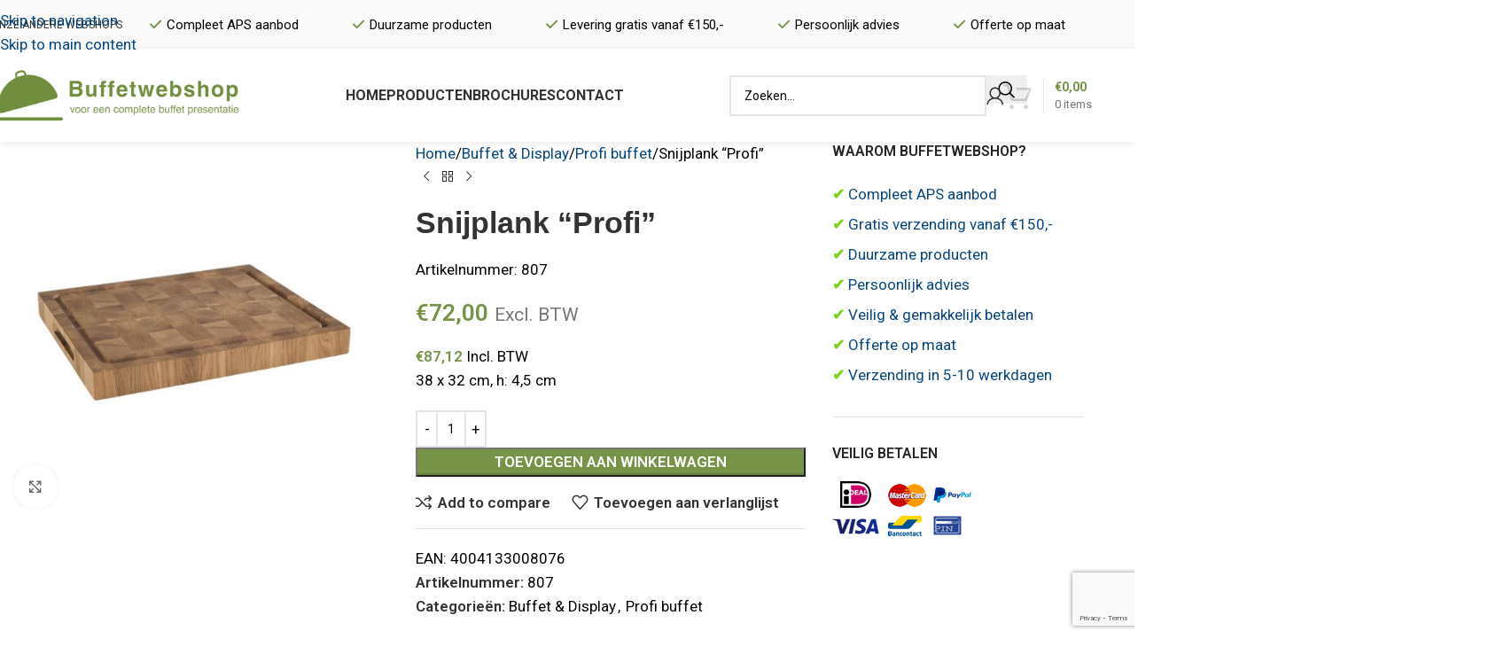

--- FILE ---
content_type: text/html; charset=UTF-8
request_url: https://www.buffetwebshop.nl/snijplank-profi-2/
body_size: 29675
content:
<!DOCTYPE html>
<html lang="nl-NL">
<head>
	<meta charset="UTF-8">
	<link rel="profile" href="https://gmpg.org/xfn/11">
	<link rel="pingback" href="https://www.buffetwebshop.nl/xmlrpc.php">

	<meta name='robots' content='index, follow, max-image-preview:large, max-snippet:-1, max-video-preview:-1' />

	<!-- This site is optimized with the Yoast SEO plugin v26.8 - https://yoast.com/product/yoast-seo-wordpress/ -->
	<title>Snijplank &quot;Profi&quot; - Buffetwebshop</title>
	<link rel="canonical" href="https://www.buffetwebshop.nl/snijplank-profi-2/" />
	<meta property="og:locale" content="nl_NL" />
	<meta property="og:type" content="article" />
	<meta property="og:title" content="Snijplank &quot;Profi&quot; - Buffetwebshop" />
	<meta property="og:description" content="38 x 32 cm, h: 4,5 cm" />
	<meta property="og:url" content="https://www.buffetwebshop.nl/snijplank-profi-2/" />
	<meta property="og:site_name" content="Buffetwebshop" />
	<meta property="article:modified_time" content="2024-03-18T09:40:45+00:00" />
	<meta property="og:image" content="https://www.buffetwebshop.nl/wp-content/uploads/2020/06/00807.jpg" />
	<meta property="og:image:width" content="650" />
	<meta property="og:image:height" content="650" />
	<meta property="og:image:type" content="image/jpeg" />
	<meta name="twitter:card" content="summary_large_image" />
	<script type="application/ld+json" class="yoast-schema-graph">{"@context":"https://schema.org","@graph":[{"@type":"WebPage","@id":"https://www.buffetwebshop.nl/snijplank-profi-2/","url":"https://www.buffetwebshop.nl/snijplank-profi-2/","name":"Snijplank \"Profi\" - Buffetwebshop","isPartOf":{"@id":"https://www.buffetwebshop.nl/#website"},"primaryImageOfPage":{"@id":"https://www.buffetwebshop.nl/snijplank-profi-2/#primaryimage"},"image":{"@id":"https://www.buffetwebshop.nl/snijplank-profi-2/#primaryimage"},"thumbnailUrl":"https://www.buffetwebshop.nl/wp-content/uploads/2020/06/00807.jpg","datePublished":"2020-06-12T12:11:17+00:00","dateModified":"2024-03-18T09:40:45+00:00","breadcrumb":{"@id":"https://www.buffetwebshop.nl/snijplank-profi-2/#breadcrumb"},"inLanguage":"nl-NL","potentialAction":[{"@type":"ReadAction","target":["https://www.buffetwebshop.nl/snijplank-profi-2/"]}]},{"@type":"ImageObject","inLanguage":"nl-NL","@id":"https://www.buffetwebshop.nl/snijplank-profi-2/#primaryimage","url":"https://www.buffetwebshop.nl/wp-content/uploads/2020/06/00807.jpg","contentUrl":"https://www.buffetwebshop.nl/wp-content/uploads/2020/06/00807.jpg","width":650,"height":650},{"@type":"BreadcrumbList","@id":"https://www.buffetwebshop.nl/snijplank-profi-2/#breadcrumb","itemListElement":[{"@type":"ListItem","position":1,"name":"Home","item":"https://www.buffetwebshop.nl/"},{"@type":"ListItem","position":2,"name":"Shop","item":"https://www.buffetwebshop.nl/shop/"},{"@type":"ListItem","position":3,"name":"Snijplank &#8220;Profi&#8221;"}]},{"@type":"WebSite","@id":"https://www.buffetwebshop.nl/#website","url":"https://www.buffetwebshop.nl/","name":"Buffetwebshop","description":"Voor uw complete buffet presentatie","potentialAction":[{"@type":"SearchAction","target":{"@type":"EntryPoint","urlTemplate":"https://www.buffetwebshop.nl/?s={search_term_string}"},"query-input":{"@type":"PropertyValueSpecification","valueRequired":true,"valueName":"search_term_string"}}],"inLanguage":"nl-NL"}]}</script>
	<!-- / Yoast SEO plugin. -->


<link rel='dns-prefetch' href='//www.googletagmanager.com' />
<link rel='dns-prefetch' href='//fonts.googleapis.com' />
<link rel="alternate" type="application/rss+xml" title="Buffetwebshop &raquo; feed" href="https://www.buffetwebshop.nl/feed/" />
<link rel="alternate" type="application/rss+xml" title="Buffetwebshop &raquo; reacties feed" href="https://www.buffetwebshop.nl/comments/feed/" />
<link rel="alternate" title="oEmbed (JSON)" type="application/json+oembed" href="https://www.buffetwebshop.nl/wp-json/oembed/1.0/embed?url=https%3A%2F%2Fwww.buffetwebshop.nl%2Fsnijplank-profi-2%2F" />
<link rel="alternate" title="oEmbed (XML)" type="text/xml+oembed" href="https://www.buffetwebshop.nl/wp-json/oembed/1.0/embed?url=https%3A%2F%2Fwww.buffetwebshop.nl%2Fsnijplank-profi-2%2F&#038;format=xml" />
		<!-- This site uses the Google Analytics by MonsterInsights plugin v9.11.1 - Using Analytics tracking - https://www.monsterinsights.com/ -->
		<!-- Opmerking: MonsterInsights is momenteel niet geconfigureerd op deze site. De site eigenaar moet authenticeren met Google Analytics in de MonsterInsights instellingen scherm. -->
					<!-- No tracking code set -->
				<!-- / Google Analytics by MonsterInsights -->
		<style id='wp-img-auto-sizes-contain-inline-css' type='text/css'>
img:is([sizes=auto i],[sizes^="auto," i]){contain-intrinsic-size:3000px 1500px}
/*# sourceURL=wp-img-auto-sizes-contain-inline-css */
</style>
<link rel='stylesheet' id='sbi_styles-css' href='https://www.buffetwebshop.nl/wp-content/plugins/instagram-feed/css/sbi-styles.min.css?ver=6.10.0' type='text/css' media='all' />
<link rel='stylesheet' id='wp-block-library-css' href='https://www.buffetwebshop.nl/wp-includes/css/dist/block-library/style.min.css?ver=77875cce6495152b3372cccaa64715ea' type='text/css' media='all' />
<style id='global-styles-inline-css' type='text/css'>
:root{--wp--preset--aspect-ratio--square: 1;--wp--preset--aspect-ratio--4-3: 4/3;--wp--preset--aspect-ratio--3-4: 3/4;--wp--preset--aspect-ratio--3-2: 3/2;--wp--preset--aspect-ratio--2-3: 2/3;--wp--preset--aspect-ratio--16-9: 16/9;--wp--preset--aspect-ratio--9-16: 9/16;--wp--preset--color--black: #000000;--wp--preset--color--cyan-bluish-gray: #abb8c3;--wp--preset--color--white: #ffffff;--wp--preset--color--pale-pink: #f78da7;--wp--preset--color--vivid-red: #cf2e2e;--wp--preset--color--luminous-vivid-orange: #ff6900;--wp--preset--color--luminous-vivid-amber: #fcb900;--wp--preset--color--light-green-cyan: #7bdcb5;--wp--preset--color--vivid-green-cyan: #00d084;--wp--preset--color--pale-cyan-blue: #8ed1fc;--wp--preset--color--vivid-cyan-blue: #0693e3;--wp--preset--color--vivid-purple: #9b51e0;--wp--preset--gradient--vivid-cyan-blue-to-vivid-purple: linear-gradient(135deg,rgb(6,147,227) 0%,rgb(155,81,224) 100%);--wp--preset--gradient--light-green-cyan-to-vivid-green-cyan: linear-gradient(135deg,rgb(122,220,180) 0%,rgb(0,208,130) 100%);--wp--preset--gradient--luminous-vivid-amber-to-luminous-vivid-orange: linear-gradient(135deg,rgb(252,185,0) 0%,rgb(255,105,0) 100%);--wp--preset--gradient--luminous-vivid-orange-to-vivid-red: linear-gradient(135deg,rgb(255,105,0) 0%,rgb(207,46,46) 100%);--wp--preset--gradient--very-light-gray-to-cyan-bluish-gray: linear-gradient(135deg,rgb(238,238,238) 0%,rgb(169,184,195) 100%);--wp--preset--gradient--cool-to-warm-spectrum: linear-gradient(135deg,rgb(74,234,220) 0%,rgb(151,120,209) 20%,rgb(207,42,186) 40%,rgb(238,44,130) 60%,rgb(251,105,98) 80%,rgb(254,248,76) 100%);--wp--preset--gradient--blush-light-purple: linear-gradient(135deg,rgb(255,206,236) 0%,rgb(152,150,240) 100%);--wp--preset--gradient--blush-bordeaux: linear-gradient(135deg,rgb(254,205,165) 0%,rgb(254,45,45) 50%,rgb(107,0,62) 100%);--wp--preset--gradient--luminous-dusk: linear-gradient(135deg,rgb(255,203,112) 0%,rgb(199,81,192) 50%,rgb(65,88,208) 100%);--wp--preset--gradient--pale-ocean: linear-gradient(135deg,rgb(255,245,203) 0%,rgb(182,227,212) 50%,rgb(51,167,181) 100%);--wp--preset--gradient--electric-grass: linear-gradient(135deg,rgb(202,248,128) 0%,rgb(113,206,126) 100%);--wp--preset--gradient--midnight: linear-gradient(135deg,rgb(2,3,129) 0%,rgb(40,116,252) 100%);--wp--preset--font-size--small: 13px;--wp--preset--font-size--medium: 20px;--wp--preset--font-size--large: 36px;--wp--preset--font-size--x-large: 42px;--wp--preset--spacing--20: 0.44rem;--wp--preset--spacing--30: 0.67rem;--wp--preset--spacing--40: 1rem;--wp--preset--spacing--50: 1.5rem;--wp--preset--spacing--60: 2.25rem;--wp--preset--spacing--70: 3.38rem;--wp--preset--spacing--80: 5.06rem;--wp--preset--shadow--natural: 6px 6px 9px rgba(0, 0, 0, 0.2);--wp--preset--shadow--deep: 12px 12px 50px rgba(0, 0, 0, 0.4);--wp--preset--shadow--sharp: 6px 6px 0px rgba(0, 0, 0, 0.2);--wp--preset--shadow--outlined: 6px 6px 0px -3px rgb(255, 255, 255), 6px 6px rgb(0, 0, 0);--wp--preset--shadow--crisp: 6px 6px 0px rgb(0, 0, 0);}:where(body) { margin: 0; }.wp-site-blocks > .alignleft { float: left; margin-right: 2em; }.wp-site-blocks > .alignright { float: right; margin-left: 2em; }.wp-site-blocks > .aligncenter { justify-content: center; margin-left: auto; margin-right: auto; }:where(.is-layout-flex){gap: 0.5em;}:where(.is-layout-grid){gap: 0.5em;}.is-layout-flow > .alignleft{float: left;margin-inline-start: 0;margin-inline-end: 2em;}.is-layout-flow > .alignright{float: right;margin-inline-start: 2em;margin-inline-end: 0;}.is-layout-flow > .aligncenter{margin-left: auto !important;margin-right: auto !important;}.is-layout-constrained > .alignleft{float: left;margin-inline-start: 0;margin-inline-end: 2em;}.is-layout-constrained > .alignright{float: right;margin-inline-start: 2em;margin-inline-end: 0;}.is-layout-constrained > .aligncenter{margin-left: auto !important;margin-right: auto !important;}.is-layout-constrained > :where(:not(.alignleft):not(.alignright):not(.alignfull)){margin-left: auto !important;margin-right: auto !important;}body .is-layout-flex{display: flex;}.is-layout-flex{flex-wrap: wrap;align-items: center;}.is-layout-flex > :is(*, div){margin: 0;}body .is-layout-grid{display: grid;}.is-layout-grid > :is(*, div){margin: 0;}body{padding-top: 0px;padding-right: 0px;padding-bottom: 0px;padding-left: 0px;}a:where(:not(.wp-element-button)){text-decoration: none;}:root :where(.wp-element-button, .wp-block-button__link){background-color: #32373c;border-width: 0;color: #fff;font-family: inherit;font-size: inherit;font-style: inherit;font-weight: inherit;letter-spacing: inherit;line-height: inherit;padding-top: calc(0.667em + 2px);padding-right: calc(1.333em + 2px);padding-bottom: calc(0.667em + 2px);padding-left: calc(1.333em + 2px);text-decoration: none;text-transform: inherit;}.has-black-color{color: var(--wp--preset--color--black) !important;}.has-cyan-bluish-gray-color{color: var(--wp--preset--color--cyan-bluish-gray) !important;}.has-white-color{color: var(--wp--preset--color--white) !important;}.has-pale-pink-color{color: var(--wp--preset--color--pale-pink) !important;}.has-vivid-red-color{color: var(--wp--preset--color--vivid-red) !important;}.has-luminous-vivid-orange-color{color: var(--wp--preset--color--luminous-vivid-orange) !important;}.has-luminous-vivid-amber-color{color: var(--wp--preset--color--luminous-vivid-amber) !important;}.has-light-green-cyan-color{color: var(--wp--preset--color--light-green-cyan) !important;}.has-vivid-green-cyan-color{color: var(--wp--preset--color--vivid-green-cyan) !important;}.has-pale-cyan-blue-color{color: var(--wp--preset--color--pale-cyan-blue) !important;}.has-vivid-cyan-blue-color{color: var(--wp--preset--color--vivid-cyan-blue) !important;}.has-vivid-purple-color{color: var(--wp--preset--color--vivid-purple) !important;}.has-black-background-color{background-color: var(--wp--preset--color--black) !important;}.has-cyan-bluish-gray-background-color{background-color: var(--wp--preset--color--cyan-bluish-gray) !important;}.has-white-background-color{background-color: var(--wp--preset--color--white) !important;}.has-pale-pink-background-color{background-color: var(--wp--preset--color--pale-pink) !important;}.has-vivid-red-background-color{background-color: var(--wp--preset--color--vivid-red) !important;}.has-luminous-vivid-orange-background-color{background-color: var(--wp--preset--color--luminous-vivid-orange) !important;}.has-luminous-vivid-amber-background-color{background-color: var(--wp--preset--color--luminous-vivid-amber) !important;}.has-light-green-cyan-background-color{background-color: var(--wp--preset--color--light-green-cyan) !important;}.has-vivid-green-cyan-background-color{background-color: var(--wp--preset--color--vivid-green-cyan) !important;}.has-pale-cyan-blue-background-color{background-color: var(--wp--preset--color--pale-cyan-blue) !important;}.has-vivid-cyan-blue-background-color{background-color: var(--wp--preset--color--vivid-cyan-blue) !important;}.has-vivid-purple-background-color{background-color: var(--wp--preset--color--vivid-purple) !important;}.has-black-border-color{border-color: var(--wp--preset--color--black) !important;}.has-cyan-bluish-gray-border-color{border-color: var(--wp--preset--color--cyan-bluish-gray) !important;}.has-white-border-color{border-color: var(--wp--preset--color--white) !important;}.has-pale-pink-border-color{border-color: var(--wp--preset--color--pale-pink) !important;}.has-vivid-red-border-color{border-color: var(--wp--preset--color--vivid-red) !important;}.has-luminous-vivid-orange-border-color{border-color: var(--wp--preset--color--luminous-vivid-orange) !important;}.has-luminous-vivid-amber-border-color{border-color: var(--wp--preset--color--luminous-vivid-amber) !important;}.has-light-green-cyan-border-color{border-color: var(--wp--preset--color--light-green-cyan) !important;}.has-vivid-green-cyan-border-color{border-color: var(--wp--preset--color--vivid-green-cyan) !important;}.has-pale-cyan-blue-border-color{border-color: var(--wp--preset--color--pale-cyan-blue) !important;}.has-vivid-cyan-blue-border-color{border-color: var(--wp--preset--color--vivid-cyan-blue) !important;}.has-vivid-purple-border-color{border-color: var(--wp--preset--color--vivid-purple) !important;}.has-vivid-cyan-blue-to-vivid-purple-gradient-background{background: var(--wp--preset--gradient--vivid-cyan-blue-to-vivid-purple) !important;}.has-light-green-cyan-to-vivid-green-cyan-gradient-background{background: var(--wp--preset--gradient--light-green-cyan-to-vivid-green-cyan) !important;}.has-luminous-vivid-amber-to-luminous-vivid-orange-gradient-background{background: var(--wp--preset--gradient--luminous-vivid-amber-to-luminous-vivid-orange) !important;}.has-luminous-vivid-orange-to-vivid-red-gradient-background{background: var(--wp--preset--gradient--luminous-vivid-orange-to-vivid-red) !important;}.has-very-light-gray-to-cyan-bluish-gray-gradient-background{background: var(--wp--preset--gradient--very-light-gray-to-cyan-bluish-gray) !important;}.has-cool-to-warm-spectrum-gradient-background{background: var(--wp--preset--gradient--cool-to-warm-spectrum) !important;}.has-blush-light-purple-gradient-background{background: var(--wp--preset--gradient--blush-light-purple) !important;}.has-blush-bordeaux-gradient-background{background: var(--wp--preset--gradient--blush-bordeaux) !important;}.has-luminous-dusk-gradient-background{background: var(--wp--preset--gradient--luminous-dusk) !important;}.has-pale-ocean-gradient-background{background: var(--wp--preset--gradient--pale-ocean) !important;}.has-electric-grass-gradient-background{background: var(--wp--preset--gradient--electric-grass) !important;}.has-midnight-gradient-background{background: var(--wp--preset--gradient--midnight) !important;}.has-small-font-size{font-size: var(--wp--preset--font-size--small) !important;}.has-medium-font-size{font-size: var(--wp--preset--font-size--medium) !important;}.has-large-font-size{font-size: var(--wp--preset--font-size--large) !important;}.has-x-large-font-size{font-size: var(--wp--preset--font-size--x-large) !important;}
/*# sourceURL=global-styles-inline-css */
</style>

<style id='woocommerce-inline-inline-css' type='text/css'>
.woocommerce form .form-row .required { visibility: visible; }
/*# sourceURL=woocommerce-inline-inline-css */
</style>
<link rel='stylesheet' id='mollie-applepaydirect-css' href='https://www.buffetwebshop.nl/wp-content/plugins/mollie-payments-for-woocommerce/public/css/mollie-applepaydirect.min.css?ver=1768867527' type='text/css' media='screen' />
<link rel='stylesheet' id='js_composer_front-css' href='https://www.buffetwebshop.nl/wp-content/uploads/2021/09/js_composer-1630576798.css?ver=8.3.9' type='text/css' media='all' />
<link rel='stylesheet' id='vc_font_awesome_5_shims-css' href='https://www.buffetwebshop.nl/wp-content/plugins/js_composer/assets/lib/vendor/dist/@fortawesome/fontawesome-free/css/v4-shims.min.css?ver=8.7.2' type='text/css' media='all' />
<link rel='stylesheet' id='vc_font_awesome_6-css' href='https://www.buffetwebshop.nl/wp-content/plugins/js_composer/assets/lib/vendor/dist/@fortawesome/fontawesome-free/css/all.min.css?ver=8.7.2' type='text/css' media='all' />
<link rel='stylesheet' id='wd-style-base-css' href='https://www.buffetwebshop.nl/wp-content/themes/woodmart/css/parts/base.min.css?ver=8.3.9' type='text/css' media='all' />
<link rel='stylesheet' id='wd-helpers-wpb-elem-css' href='https://www.buffetwebshop.nl/wp-content/themes/woodmart/css/parts/helpers-wpb-elem.min.css?ver=8.3.9' type='text/css' media='all' />
<link rel='stylesheet' id='wd-revolution-slider-css' href='https://www.buffetwebshop.nl/wp-content/themes/woodmart/css/parts/int-rev-slider.min.css?ver=8.3.9' type='text/css' media='all' />
<link rel='stylesheet' id='wd-wpbakery-base-css' href='https://www.buffetwebshop.nl/wp-content/themes/woodmart/css/parts/int-wpb-base.min.css?ver=8.3.9' type='text/css' media='all' />
<link rel='stylesheet' id='wd-wpbakery-base-deprecated-css' href='https://www.buffetwebshop.nl/wp-content/themes/woodmart/css/parts/int-wpb-base-deprecated.min.css?ver=8.3.9' type='text/css' media='all' />
<link rel='stylesheet' id='wd-int-wordfence-css' href='https://www.buffetwebshop.nl/wp-content/themes/woodmart/css/parts/int-wordfence.min.css?ver=8.3.9' type='text/css' media='all' />
<link rel='stylesheet' id='wd-notices-fixed-css' href='https://www.buffetwebshop.nl/wp-content/themes/woodmart/css/parts/woo-opt-sticky-notices-old.min.css?ver=8.3.9' type='text/css' media='all' />
<link rel='stylesheet' id='wd-woocommerce-base-css' href='https://www.buffetwebshop.nl/wp-content/themes/woodmart/css/parts/woocommerce-base.min.css?ver=8.3.9' type='text/css' media='all' />
<link rel='stylesheet' id='wd-mod-star-rating-css' href='https://www.buffetwebshop.nl/wp-content/themes/woodmart/css/parts/mod-star-rating.min.css?ver=8.3.9' type='text/css' media='all' />
<link rel='stylesheet' id='wd-woocommerce-block-notices-css' href='https://www.buffetwebshop.nl/wp-content/themes/woodmart/css/parts/woo-mod-block-notices.min.css?ver=8.3.9' type='text/css' media='all' />
<link rel='stylesheet' id='wd-woo-mod-quantity-css' href='https://www.buffetwebshop.nl/wp-content/themes/woodmart/css/parts/woo-mod-quantity.min.css?ver=8.3.9' type='text/css' media='all' />
<link rel='stylesheet' id='wd-woo-single-prod-el-base-css' href='https://www.buffetwebshop.nl/wp-content/themes/woodmart/css/parts/woo-single-prod-el-base.min.css?ver=8.3.9' type='text/css' media='all' />
<link rel='stylesheet' id='wd-woo-mod-stock-status-css' href='https://www.buffetwebshop.nl/wp-content/themes/woodmart/css/parts/woo-mod-stock-status.min.css?ver=8.3.9' type='text/css' media='all' />
<link rel='stylesheet' id='wd-woo-opt-hide-larger-price-css' href='https://www.buffetwebshop.nl/wp-content/themes/woodmart/css/parts/woo-opt-hide-larger-price.min.css?ver=8.3.9' type='text/css' media='all' />
<link rel='stylesheet' id='wd-woo-mod-shop-attributes-css' href='https://www.buffetwebshop.nl/wp-content/themes/woodmart/css/parts/woo-mod-shop-attributes.min.css?ver=8.3.9' type='text/css' media='all' />
<link rel='stylesheet' id='wd-wp-blocks-css' href='https://www.buffetwebshop.nl/wp-content/themes/woodmart/css/parts/wp-blocks.min.css?ver=8.3.9' type='text/css' media='all' />
<link rel='stylesheet' id='child-style-css' href='https://www.buffetwebshop.nl/wp-content/themes/woodmart-child/style.css?ver=8.3.9' type='text/css' media='all' />
<link rel='stylesheet' id='wd-header-base-css' href='https://www.buffetwebshop.nl/wp-content/themes/woodmart/css/parts/header-base.min.css?ver=8.3.9' type='text/css' media='all' />
<link rel='stylesheet' id='wd-mod-tools-css' href='https://www.buffetwebshop.nl/wp-content/themes/woodmart/css/parts/mod-tools.min.css?ver=8.3.9' type='text/css' media='all' />
<link rel='stylesheet' id='wd-header-elements-base-css' href='https://www.buffetwebshop.nl/wp-content/themes/woodmart/css/parts/header-el-base.min.css?ver=8.3.9' type='text/css' media='all' />
<link rel='stylesheet' id='wd-mod-nav-menu-label-css' href='https://www.buffetwebshop.nl/wp-content/themes/woodmart/css/parts/mod-nav-menu-label.min.css?ver=8.3.9' type='text/css' media='all' />
<link rel='stylesheet' id='wd-header-search-css' href='https://www.buffetwebshop.nl/wp-content/themes/woodmart/css/parts/header-el-search.min.css?ver=8.3.9' type='text/css' media='all' />
<link rel='stylesheet' id='wd-header-search-form-css' href='https://www.buffetwebshop.nl/wp-content/themes/woodmart/css/parts/header-el-search-form.min.css?ver=8.3.9' type='text/css' media='all' />
<link rel='stylesheet' id='wd-wd-search-form-css' href='https://www.buffetwebshop.nl/wp-content/themes/woodmart/css/parts/wd-search-form.min.css?ver=8.3.9' type='text/css' media='all' />
<link rel='stylesheet' id='wd-wd-search-results-css' href='https://www.buffetwebshop.nl/wp-content/themes/woodmart/css/parts/wd-search-results.min.css?ver=8.3.9' type='text/css' media='all' />
<link rel='stylesheet' id='wd-wd-search-dropdown-css' href='https://www.buffetwebshop.nl/wp-content/themes/woodmart/css/parts/wd-search-dropdown.min.css?ver=8.3.9' type='text/css' media='all' />
<link rel='stylesheet' id='wd-woo-mod-login-form-css' href='https://www.buffetwebshop.nl/wp-content/themes/woodmart/css/parts/woo-mod-login-form.min.css?ver=8.3.9' type='text/css' media='all' />
<link rel='stylesheet' id='wd-header-my-account-css' href='https://www.buffetwebshop.nl/wp-content/themes/woodmart/css/parts/header-el-my-account.min.css?ver=8.3.9' type='text/css' media='all' />
<link rel='stylesheet' id='wd-header-cart-design-3-css' href='https://www.buffetwebshop.nl/wp-content/themes/woodmart/css/parts/header-el-cart-design-3.min.css?ver=8.3.9' type='text/css' media='all' />
<link rel='stylesheet' id='wd-header-cart-side-css' href='https://www.buffetwebshop.nl/wp-content/themes/woodmart/css/parts/header-el-cart-side.min.css?ver=8.3.9' type='text/css' media='all' />
<link rel='stylesheet' id='wd-header-cart-css' href='https://www.buffetwebshop.nl/wp-content/themes/woodmart/css/parts/header-el-cart.min.css?ver=8.3.9' type='text/css' media='all' />
<link rel='stylesheet' id='wd-widget-shopping-cart-css' href='https://www.buffetwebshop.nl/wp-content/themes/woodmart/css/parts/woo-widget-shopping-cart.min.css?ver=8.3.9' type='text/css' media='all' />
<link rel='stylesheet' id='wd-widget-product-list-css' href='https://www.buffetwebshop.nl/wp-content/themes/woodmart/css/parts/woo-widget-product-list.min.css?ver=8.3.9' type='text/css' media='all' />
<link rel='stylesheet' id='wd-header-mobile-nav-dropdown-css' href='https://www.buffetwebshop.nl/wp-content/themes/woodmart/css/parts/header-el-mobile-nav-dropdown.min.css?ver=8.3.9' type='text/css' media='all' />
<link rel='stylesheet' id='wd-page-title-css' href='https://www.buffetwebshop.nl/wp-content/themes/woodmart/css/parts/page-title.min.css?ver=8.3.9' type='text/css' media='all' />
<link rel='stylesheet' id='wd-woo-single-prod-predefined-css' href='https://www.buffetwebshop.nl/wp-content/themes/woodmart/css/parts/woo-single-prod-predefined.min.css?ver=8.3.9' type='text/css' media='all' />
<link rel='stylesheet' id='wd-woo-single-prod-and-quick-view-predefined-css' href='https://www.buffetwebshop.nl/wp-content/themes/woodmart/css/parts/woo-single-prod-and-quick-view-predefined.min.css?ver=8.3.9' type='text/css' media='all' />
<link rel='stylesheet' id='wd-woo-single-prod-el-tabs-predefined-css' href='https://www.buffetwebshop.nl/wp-content/themes/woodmart/css/parts/woo-single-prod-el-tabs-predefined.min.css?ver=8.3.9' type='text/css' media='all' />
<link rel='stylesheet' id='wd-woo-single-prod-opt-base-css' href='https://www.buffetwebshop.nl/wp-content/themes/woodmart/css/parts/woo-single-prod-opt-base.min.css?ver=8.3.9' type='text/css' media='all' />
<link rel='stylesheet' id='wd-woo-single-prod-el-gallery-css' href='https://www.buffetwebshop.nl/wp-content/themes/woodmart/css/parts/woo-single-prod-el-gallery.min.css?ver=8.3.9' type='text/css' media='all' />
<link rel='stylesheet' id='wd-swiper-css' href='https://www.buffetwebshop.nl/wp-content/themes/woodmart/css/parts/lib-swiper.min.css?ver=8.3.9' type='text/css' media='all' />
<link rel='stylesheet' id='wd-swiper-arrows-css' href='https://www.buffetwebshop.nl/wp-content/themes/woodmart/css/parts/lib-swiper-arrows.min.css?ver=8.3.9' type='text/css' media='all' />
<link rel='stylesheet' id='wd-photoswipe-css' href='https://www.buffetwebshop.nl/wp-content/themes/woodmart/css/parts/lib-photoswipe.min.css?ver=8.3.9' type='text/css' media='all' />
<link rel='stylesheet' id='wd-woo-single-prod-el-navigation-css' href='https://www.buffetwebshop.nl/wp-content/themes/woodmart/css/parts/woo-single-prod-el-navigation.min.css?ver=8.3.9' type='text/css' media='all' />
<link rel='stylesheet' id='wd-off-canvas-sidebar-css' href='https://www.buffetwebshop.nl/wp-content/themes/woodmart/css/parts/opt-off-canvas-sidebar.min.css?ver=8.3.9' type='text/css' media='all' />
<link rel='stylesheet' id='wd-tabs-css' href='https://www.buffetwebshop.nl/wp-content/themes/woodmart/css/parts/el-tabs.min.css?ver=8.3.9' type='text/css' media='all' />
<link rel='stylesheet' id='wd-woo-single-prod-el-tabs-opt-layout-tabs-css' href='https://www.buffetwebshop.nl/wp-content/themes/woodmart/css/parts/woo-single-prod-el-tabs-opt-layout-tabs.min.css?ver=8.3.9' type='text/css' media='all' />
<link rel='stylesheet' id='wd-accordion-css' href='https://www.buffetwebshop.nl/wp-content/themes/woodmart/css/parts/el-accordion.min.css?ver=8.3.9' type='text/css' media='all' />
<link rel='stylesheet' id='wd-accordion-elem-wpb-css' href='https://www.buffetwebshop.nl/wp-content/themes/woodmart/css/parts/el-accordion-wpb-elem.min.css?ver=8.3.9' type='text/css' media='all' />
<link rel='stylesheet' id='wd-product-loop-css' href='https://www.buffetwebshop.nl/wp-content/themes/woodmart/css/parts/woo-product-loop.min.css?ver=8.3.9' type='text/css' media='all' />
<link rel='stylesheet' id='wd-product-loop-quick-css' href='https://www.buffetwebshop.nl/wp-content/themes/woodmart/css/parts/woo-product-loop-quick.min.css?ver=8.3.9' type='text/css' media='all' />
<link rel='stylesheet' id='wd-woo-mod-add-btn-replace-css' href='https://www.buffetwebshop.nl/wp-content/themes/woodmart/css/parts/woo-mod-add-btn-replace.min.css?ver=8.3.9' type='text/css' media='all' />
<link rel='stylesheet' id='wd-bordered-product-css' href='https://www.buffetwebshop.nl/wp-content/themes/woodmart/css/parts/woo-opt-bordered-product.min.css?ver=8.3.9' type='text/css' media='all' />
<link rel='stylesheet' id='wd-mfp-popup-css' href='https://www.buffetwebshop.nl/wp-content/themes/woodmart/css/parts/lib-magnific-popup.min.css?ver=8.3.9' type='text/css' media='all' />
<link rel='stylesheet' id='wd-mod-animations-transform-css' href='https://www.buffetwebshop.nl/wp-content/themes/woodmart/css/parts/mod-animations-transform.min.css?ver=8.3.9' type='text/css' media='all' />
<link rel='stylesheet' id='wd-mod-transform-css' href='https://www.buffetwebshop.nl/wp-content/themes/woodmart/css/parts/mod-transform.min.css?ver=8.3.9' type='text/css' media='all' />
<link rel='stylesheet' id='wd-swiper-pagin-css' href='https://www.buffetwebshop.nl/wp-content/themes/woodmart/css/parts/lib-swiper-pagin.min.css?ver=8.3.9' type='text/css' media='all' />
<link rel='stylesheet' id='wd-footer-base-css' href='https://www.buffetwebshop.nl/wp-content/themes/woodmart/css/parts/footer-base.min.css?ver=8.3.9' type='text/css' media='all' />
<link rel='stylesheet' id='wd-list-css' href='https://www.buffetwebshop.nl/wp-content/themes/woodmart/css/parts/el-list.min.css?ver=8.3.9' type='text/css' media='all' />
<link rel='stylesheet' id='wd-el-list-css' href='https://www.buffetwebshop.nl/wp-content/themes/woodmart/css/parts/el-list-wpb-elem.min.css?ver=8.3.9' type='text/css' media='all' />
<link rel='stylesheet' id='wd-widget-nav-css' href='https://www.buffetwebshop.nl/wp-content/themes/woodmart/css/parts/widget-nav.min.css?ver=8.3.9' type='text/css' media='all' />
<link rel='stylesheet' id='wd-social-icons-css' href='https://www.buffetwebshop.nl/wp-content/themes/woodmart/css/parts/el-social-icons.min.css?ver=8.3.9' type='text/css' media='all' />
<link rel='stylesheet' id='wd-social-icons-styles-css' href='https://www.buffetwebshop.nl/wp-content/themes/woodmart/css/parts/el-social-styles.min.css?ver=8.3.9' type='text/css' media='all' />
<link rel='stylesheet' id='wd-scroll-top-css' href='https://www.buffetwebshop.nl/wp-content/themes/woodmart/css/parts/opt-scrolltotop.min.css?ver=8.3.9' type='text/css' media='all' />
<link rel='stylesheet' id='wd-header-my-account-sidebar-css' href='https://www.buffetwebshop.nl/wp-content/themes/woodmart/css/parts/header-el-my-account-sidebar.min.css?ver=8.3.9' type='text/css' media='all' />
<link rel='stylesheet' id='wd-mod-sticky-sidebar-opener-css' href='https://www.buffetwebshop.nl/wp-content/themes/woodmart/css/parts/mod-sticky-sidebar-opener.min.css?ver=8.3.9' type='text/css' media='all' />
<link rel='stylesheet' id='wd-cookies-popup-css' href='https://www.buffetwebshop.nl/wp-content/themes/woodmart/css/parts/opt-cookies.min.css?ver=8.3.9' type='text/css' media='all' />
<link rel='stylesheet' id='wd-sticky-add-to-cart-css' href='https://www.buffetwebshop.nl/wp-content/themes/woodmart/css/parts/woo-opt-sticky-add-to-cart.min.css?ver=8.3.9' type='text/css' media='all' />
<link rel='stylesheet' id='wd-woo-mod-quantity-overlap-css' href='https://www.buffetwebshop.nl/wp-content/themes/woodmart/css/parts/woo-mod-quantity-overlap.min.css?ver=8.3.9' type='text/css' media='all' />
<link rel='stylesheet' id='wd-bottom-toolbar-css' href='https://www.buffetwebshop.nl/wp-content/themes/woodmart/css/parts/opt-bottom-toolbar.min.css?ver=8.3.9' type='text/css' media='all' />
<link rel='stylesheet' id='xts-google-fonts-css' href='https://fonts.googleapis.com/css?family=Roboto%3A400%2C600%2C700%7CLato%3A400%2C700&#038;ver=8.3.9' type='text/css' media='all' />
<script type="text/javascript" src="https://www.buffetwebshop.nl/wp-includes/js/jquery/jquery.min.js?ver=3.7.1" id="jquery-core-js"></script>
<script type="text/javascript" src="https://www.buffetwebshop.nl/wp-includes/js/jquery/jquery-migrate.min.js?ver=3.4.1" id="jquery-migrate-js"></script>
<script type="text/javascript" src="https://www.buffetwebshop.nl/wp-content/plugins/woocommerce/assets/js/jquery-blockui/jquery.blockUI.min.js?ver=2.7.0-wc.10.4.3" id="wc-jquery-blockui-js" data-wp-strategy="defer"></script>
<script type="text/javascript" id="wc-add-to-cart-js-extra">
/* <![CDATA[ */
var wc_add_to_cart_params = {"ajax_url":"/wp-admin/admin-ajax.php","wc_ajax_url":"/?wc-ajax=%%endpoint%%","i18n_view_cart":"Bekijk winkelwagen","cart_url":"https://www.buffetwebshop.nl/winkelmand/","is_cart":"","cart_redirect_after_add":"no"};
//# sourceURL=wc-add-to-cart-js-extra
/* ]]> */
</script>
<script type="text/javascript" src="https://www.buffetwebshop.nl/wp-content/plugins/woocommerce/assets/js/frontend/add-to-cart.min.js?ver=10.4.3" id="wc-add-to-cart-js" data-wp-strategy="defer"></script>
<script type="text/javascript" src="https://www.buffetwebshop.nl/wp-content/plugins/woocommerce/assets/js/zoom/jquery.zoom.min.js?ver=1.7.21-wc.10.4.3" id="wc-zoom-js" defer="defer" data-wp-strategy="defer"></script>
<script type="text/javascript" id="wc-single-product-js-extra">
/* <![CDATA[ */
var wc_single_product_params = {"i18n_required_rating_text":"Selecteer een waardering","i18n_rating_options":["1 van de 5 sterren","2 van de 5 sterren","3 van de 5 sterren","4 van de 5 sterren","5 van de 5 sterren"],"i18n_product_gallery_trigger_text":"Afbeeldinggalerij in volledig scherm bekijken","review_rating_required":"yes","flexslider":{"rtl":false,"animation":"slide","smoothHeight":true,"directionNav":false,"controlNav":"thumbnails","slideshow":false,"animationSpeed":500,"animationLoop":false,"allowOneSlide":false},"zoom_enabled":"","zoom_options":[],"photoswipe_enabled":"","photoswipe_options":{"shareEl":false,"closeOnScroll":false,"history":false,"hideAnimationDuration":0,"showAnimationDuration":0},"flexslider_enabled":""};
//# sourceURL=wc-single-product-js-extra
/* ]]> */
</script>
<script type="text/javascript" src="https://www.buffetwebshop.nl/wp-content/plugins/woocommerce/assets/js/frontend/single-product.min.js?ver=10.4.3" id="wc-single-product-js" defer="defer" data-wp-strategy="defer"></script>
<script type="text/javascript" src="https://www.buffetwebshop.nl/wp-content/plugins/woocommerce/assets/js/js-cookie/js.cookie.min.js?ver=2.1.4-wc.10.4.3" id="wc-js-cookie-js" defer="defer" data-wp-strategy="defer"></script>
<script type="text/javascript" id="woocommerce-js-extra">
/* <![CDATA[ */
var woocommerce_params = {"ajax_url":"/wp-admin/admin-ajax.php","wc_ajax_url":"/?wc-ajax=%%endpoint%%","i18n_password_show":"Wachtwoord weergeven","i18n_password_hide":"Wachtwoord verbergen"};
//# sourceURL=woocommerce-js-extra
/* ]]> */
</script>
<script type="text/javascript" src="https://www.buffetwebshop.nl/wp-content/plugins/woocommerce/assets/js/frontend/woocommerce.min.js?ver=10.4.3" id="woocommerce-js" defer="defer" data-wp-strategy="defer"></script>
<script type="text/javascript" src="https://www.buffetwebshop.nl/wp-content/plugins/js_composer/assets/js/vendors/woocommerce-add-to-cart.js?ver=8.7.2" id="vc_woocommerce-add-to-cart-js-js"></script>

<!-- Google tag (gtag.js) snippet toegevoegd door Site Kit -->
<!-- Google Analytics snippet toegevoegd door Site Kit -->
<script type="text/javascript" src="https://www.googletagmanager.com/gtag/js?id=G-MNV5SDFXML" id="google_gtagjs-js" async></script>
<script type="text/javascript" id="google_gtagjs-js-after">
/* <![CDATA[ */
window.dataLayer = window.dataLayer || [];function gtag(){dataLayer.push(arguments);}
gtag("set","linker",{"domains":["www.buffetwebshop.nl"]});
gtag("js", new Date());
gtag("set", "developer_id.dZTNiMT", true);
gtag("config", "G-MNV5SDFXML");
//# sourceURL=google_gtagjs-js-after
/* ]]> */
</script>
<script type="text/javascript" src="https://www.buffetwebshop.nl/wp-content/themes/woodmart/js/libs/device.min.js?ver=8.3.9" id="wd-device-library-js"></script>
<script type="text/javascript" src="https://www.buffetwebshop.nl/wp-content/themes/woodmart/js/scripts/global/scrollBar.min.js?ver=8.3.9" id="wd-scrollbar-js"></script>
<script></script><link rel="https://api.w.org/" href="https://www.buffetwebshop.nl/wp-json/" /><link rel="alternate" title="JSON" type="application/json" href="https://www.buffetwebshop.nl/wp-json/wp/v2/product/8995" /><link rel="EditURI" type="application/rsd+xml" title="RSD" href="https://www.buffetwebshop.nl/xmlrpc.php?rsd" />

<link rel='shortlink' href='https://www.buffetwebshop.nl/?p=8995' />
<meta name="generator" content="Site Kit by Google 1.170.0" /><script>  var el_i13_login_captcha=null; var el_i13_register_captcha=null; </script><meta name="theme-color" content="#779348">					<meta name="viewport" content="width=device-width, initial-scale=1.0, maximum-scale=1.0, user-scalable=no">
										<noscript><style>.woocommerce-product-gallery{ opacity: 1 !important; }</style></noscript>
	<meta name="generator" content="Powered by WPBakery Page Builder - drag and drop page builder for WordPress."/>
<meta name="generator" content="Powered by Slider Revolution 6.7.38 - responsive, Mobile-Friendly Slider Plugin for WordPress with comfortable drag and drop interface." />
<link rel="icon" href="https://www.buffetwebshop.nl/wp-content/uploads/2020/10/cropped-Buffet-webshop-favicon-32x32.png" sizes="32x32" />
<link rel="icon" href="https://www.buffetwebshop.nl/wp-content/uploads/2020/10/cropped-Buffet-webshop-favicon-192x192.png" sizes="192x192" />
<link rel="apple-touch-icon" href="https://www.buffetwebshop.nl/wp-content/uploads/2020/10/cropped-Buffet-webshop-favicon-180x180.png" />
<meta name="msapplication-TileImage" content="https://www.buffetwebshop.nl/wp-content/uploads/2020/10/cropped-Buffet-webshop-favicon-270x270.png" />
<script>function setREVStartSize(e){
			//window.requestAnimationFrame(function() {
				window.RSIW = window.RSIW===undefined ? window.innerWidth : window.RSIW;
				window.RSIH = window.RSIH===undefined ? window.innerHeight : window.RSIH;
				try {
					var pw = document.getElementById(e.c).parentNode.offsetWidth,
						newh;
					pw = pw===0 || isNaN(pw) || (e.l=="fullwidth" || e.layout=="fullwidth") ? window.RSIW : pw;
					e.tabw = e.tabw===undefined ? 0 : parseInt(e.tabw);
					e.thumbw = e.thumbw===undefined ? 0 : parseInt(e.thumbw);
					e.tabh = e.tabh===undefined ? 0 : parseInt(e.tabh);
					e.thumbh = e.thumbh===undefined ? 0 : parseInt(e.thumbh);
					e.tabhide = e.tabhide===undefined ? 0 : parseInt(e.tabhide);
					e.thumbhide = e.thumbhide===undefined ? 0 : parseInt(e.thumbhide);
					e.mh = e.mh===undefined || e.mh=="" || e.mh==="auto" ? 0 : parseInt(e.mh,0);
					if(e.layout==="fullscreen" || e.l==="fullscreen")
						newh = Math.max(e.mh,window.RSIH);
					else{
						e.gw = Array.isArray(e.gw) ? e.gw : [e.gw];
						for (var i in e.rl) if (e.gw[i]===undefined || e.gw[i]===0) e.gw[i] = e.gw[i-1];
						e.gh = e.el===undefined || e.el==="" || (Array.isArray(e.el) && e.el.length==0)? e.gh : e.el;
						e.gh = Array.isArray(e.gh) ? e.gh : [e.gh];
						for (var i in e.rl) if (e.gh[i]===undefined || e.gh[i]===0) e.gh[i] = e.gh[i-1];
											
						var nl = new Array(e.rl.length),
							ix = 0,
							sl;
						e.tabw = e.tabhide>=pw ? 0 : e.tabw;
						e.thumbw = e.thumbhide>=pw ? 0 : e.thumbw;
						e.tabh = e.tabhide>=pw ? 0 : e.tabh;
						e.thumbh = e.thumbhide>=pw ? 0 : e.thumbh;
						for (var i in e.rl) nl[i] = e.rl[i]<window.RSIW ? 0 : e.rl[i];
						sl = nl[0];
						for (var i in nl) if (sl>nl[i] && nl[i]>0) { sl = nl[i]; ix=i;}
						var m = pw>(e.gw[ix]+e.tabw+e.thumbw) ? 1 : (pw-(e.tabw+e.thumbw)) / (e.gw[ix]);
						newh =  (e.gh[ix] * m) + (e.tabh + e.thumbh);
					}
					var el = document.getElementById(e.c);
					if (el!==null && el) el.style.height = newh+"px";
					el = document.getElementById(e.c+"_wrapper");
					if (el!==null && el) {
						el.style.height = newh+"px";
						el.style.display = "block";
					}
				} catch(e){
					console.log("Failure at Presize of Slider:" + e)
				}
			//});
		  };</script>
<style>
		
		</style><noscript><style> .wpb_animate_when_almost_visible { opacity: 1; }</style></noscript>			<style id="wd-style-header_576762-css" data-type="wd-style-header_576762">
				:root{
	--wd-top-bar-h: 55px;
	--wd-top-bar-sm-h: 60px;
	--wd-top-bar-sticky-h: .00001px;
	--wd-top-bar-brd-w: .00001px;

	--wd-header-general-h: 105px;
	--wd-header-general-sm-h: 60px;
	--wd-header-general-sticky-h: 105px;
	--wd-header-general-brd-w: .00001px;

	--wd-header-bottom-h: .00001px;
	--wd-header-bottom-sm-h: .00001px;
	--wd-header-bottom-sticky-h: .00001px;
	--wd-header-bottom-brd-w: .00001px;

	--wd-header-clone-h: .00001px;

	--wd-header-brd-w: calc(var(--wd-top-bar-brd-w) + var(--wd-header-general-brd-w) + var(--wd-header-bottom-brd-w));
	--wd-header-h: calc(var(--wd-top-bar-h) + var(--wd-header-general-h) + var(--wd-header-bottom-h) + var(--wd-header-brd-w));
	--wd-header-sticky-h: calc(var(--wd-top-bar-sticky-h) + var(--wd-header-general-sticky-h) + var(--wd-header-bottom-sticky-h) + var(--wd-header-clone-h) + var(--wd-header-brd-w));
	--wd-header-sm-h: calc(var(--wd-top-bar-sm-h) + var(--wd-header-general-sm-h) + var(--wd-header-bottom-sm-h) + var(--wd-header-brd-w));
}

.whb-top-bar .wd-dropdown {
	margin-top: 6.5px;
}

.whb-top-bar .wd-dropdown:after {
	height: 17.5px;
}


.whb-sticked .whb-general-header .wd-dropdown:not(.sub-sub-menu) {
	margin-top: 31.5px;
}

.whb-sticked .whb-general-header .wd-dropdown:not(.sub-sub-menu):after {
	height: 42.5px;
}






		
.whb-top-bar {
	background-color: rgba(250, 250, 250, 1);border-color: rgba(119, 119, 119, 0.11);border-bottom-width: 0px;border-bottom-style: solid;
}

.whb-9x1ytaxq7aphtb3npidp form.searchform {
	--wd-form-height: 46px;
}
.whb-general-header {
	background-color: rgba(255, 255, 255, 1);border-bottom-width: 0px;border-bottom-style: solid;
}

.whb-header-bottom {
	border-bottom-width: 0px;border-bottom-style: solid;
}
			</style>
						<style id="wd-style-theme_settings_default-css" data-type="wd-style-theme_settings_default">
				@font-face {
	font-weight: normal;
	font-style: normal;
	font-family: "woodmart-font";
	src: url("//www.buffetwebshop.nl/wp-content/themes/woodmart/fonts/woodmart-font-1-400.woff2?v=8.3.9") format("woff2");
}

@font-face {
	font-family: "star";
	font-weight: 400;
	font-style: normal;
	src: url("//www.buffetwebshop.nl/wp-content/plugins/woocommerce/assets/fonts/star.eot?#iefix") format("embedded-opentype"), url("//www.buffetwebshop.nl/wp-content/plugins/woocommerce/assets/fonts/star.woff") format("woff"), url("//www.buffetwebshop.nl/wp-content/plugins/woocommerce/assets/fonts/star.ttf") format("truetype"), url("//www.buffetwebshop.nl/wp-content/plugins/woocommerce/assets/fonts/star.svg#star") format("svg");
}

@font-face {
	font-family: "WooCommerce";
	font-weight: 400;
	font-style: normal;
	src: url("//www.buffetwebshop.nl/wp-content/plugins/woocommerce/assets/fonts/WooCommerce.eot?#iefix") format("embedded-opentype"), url("//www.buffetwebshop.nl/wp-content/plugins/woocommerce/assets/fonts/WooCommerce.woff") format("woff"), url("//www.buffetwebshop.nl/wp-content/plugins/woocommerce/assets/fonts/WooCommerce.ttf") format("truetype"), url("//www.buffetwebshop.nl/wp-content/plugins/woocommerce/assets/fonts/WooCommerce.svg#WooCommerce") format("svg");
}

:root {
	--wd-text-font: "Roboto", Arial, Helvetica, sans-serif;
	--wd-text-font-weight: 400;
	--wd-text-color: #000000;
	--wd-text-font-size: 17px;
	--wd-title-font: 'Trebuchet MS', Helvetica, sans-serif;
	--wd-title-font-weight: 600;
	--wd-title-color: #242424;
	--wd-entities-title-font: 'Trebuchet MS', Helvetica, sans-serif;
	--wd-entities-title-font-weight: 700;
	--wd-entities-title-color: #333333;
	--wd-entities-title-color-hover: rgb(51 51 51 / 65%);
	--wd-alternative-font: "Lato", Arial, Helvetica, sans-serif;
	--wd-widget-title-font: "Roboto", Arial, Helvetica, sans-serif;
	--wd-widget-title-font-weight: 600;
	--wd-widget-title-transform: uppercase;
	--wd-widget-title-color: #262625;
	--wd-widget-title-font-size: 16px;
	--wd-header-el-font: "Roboto", Arial, Helvetica, sans-serif;
	--wd-header-el-font-weight: 700;
	--wd-header-el-transform: uppercase;
	--wd-header-el-font-size: 16px;
	--wd-otl-style: dotted;
	--wd-otl-width: 2px;
	--wd-primary-color: #779348;
	--wd-alternative-color: #67400f;
	--btn-default-bgcolor: #779348;
	--btn-default-bgcolor-hover: #666600;
	--btn-accented-bgcolor: #779348;
	--btn-accented-bgcolor-hover: #666600;
	--wd-form-brd-width: 2px;
	--notices-success-bg: #0966af;
	--notices-success-color: #ffffff;
	--notices-warning-bg: #dd9933;
	--notices-warning-color: #ffffff;
	--wd-link-color: #07467f;
	--wd-link-color-hover: #0966af;
	--wd-sticky-btn-height: 95px;
}
.wd-age-verify-wrap {
	--wd-popup-width: 500px;
}
.wd-popup.wd-promo-popup {
	background-color: #111111;
	background-image: none;
	background-repeat: no-repeat;
	background-size: contain;
	background-position: left center;
}
.wd-promo-popup-wrap {
	--wd-popup-width: 800px;
}
:is(.woodmart-woocommerce-layered-nav, .wd-product-category-filter) .wd-scroll-content {
	max-height: 280px;
}
.wd-page-title .wd-page-title-bg img {
	object-fit: cover;
	object-position: center center;
}
.wd-footer {
	background-color: #779348;
	background-image: none;
}
.mfp-wrap.wd-popup-quick-view-wrap {
	--wd-popup-width: 920px;
}

@media (max-width: 1024px) {
	:root {
		--wd-sticky-btn-height: 95px;
	}

}

@media (max-width: 768.98px) {
	:root {
		--wd-sticky-btn-height: 42px;
	}

}
:root{
--wd-container-w: 1222px;
--wd-form-brd-radius: 0px;
--btn-default-color: #fff;
--btn-default-color-hover: #fff;
--btn-accented-color: #fff;
--btn-accented-color-hover: #fff;
--btn-default-brd-radius: 0px;
--btn-default-box-shadow: none;
--btn-default-box-shadow-hover: none;
--btn-default-box-shadow-active: none;
--btn-default-bottom: 0px;
--btn-accented-bottom-active: -1px;
--btn-accented-brd-radius: 0px;
--btn-accented-box-shadow: inset 0 -2px 0 rgba(0, 0, 0, .15);
--btn-accented-box-shadow-hover: inset 0 -2px 0 rgba(0, 0, 0, .15);
--wd-brd-radius: 0px;
}

@media (min-width: 1222px) {
[data-vc-full-width]:not([data-vc-stretch-content]),
:is(.vc_section, .vc_row).wd-section-stretch {
padding-left: calc((100vw - 1222px - var(--wd-sticky-nav-w) - var(--wd-scroll-w)) / 2);
padding-right: calc((100vw - 1222px - var(--wd-sticky-nav-w) - var(--wd-scroll-w)) / 2);
}
}


.wd-page-title {
background-color: #779348;
}

/.whb-top-bar{
margin-bottom:10px;
}

.home .entry-content{
  position:relative;
  z-index:100;
  margin-top:-87px; 
}

.color-scheme-light .copyrights-wrapper{
background-color: #A0C06B;
}

.btn.btn-scheme-light{
font-weight:700;
}

.wd-fontsize-s{
font-size:15px !important
}
			</style>
			<link rel='stylesheet' id='wc-blocks-style-css' href='https://www.buffetwebshop.nl/wp-content/plugins/woocommerce/assets/client/blocks/wc-blocks.css?ver=wc-10.4.3' type='text/css' media='all' />
<link rel='stylesheet' id='dashicons-css' href='https://www.buffetwebshop.nl/wp-includes/css/dashicons.min.css?ver=77875cce6495152b3372cccaa64715ea' type='text/css' media='all' />
<link rel='stylesheet' id='wordfence-ls-login-css' href='https://www.buffetwebshop.nl/wp-content/plugins/wordfence/modules/login-security/css/login.1766263234.css?ver=1.1.15' type='text/css' media='all' />
<link rel='stylesheet' id='rs-plugin-settings-css' href='//www.buffetwebshop.nl/wp-content/plugins/revslider/sr6/assets/css/rs6.css?ver=6.7.38' type='text/css' media='all' />
<style id='rs-plugin-settings-inline-css' type='text/css'>
#rs-demo-id {}
/*# sourceURL=rs-plugin-settings-inline-css */
</style>
</head>

<body data-rsssl=1 class="wp-singular product-template-default single single-product postid-8995 wp-theme-woodmart wp-child-theme-woodmart-child theme-woodmart woocommerce woocommerce-page woocommerce-no-js wrapper-full-width  categories-accordion-on woodmart-ajax-shop-on notifications-sticky sticky-toolbar-on hide-larger-price wd-sticky-btn-on wd-sticky-btn-on-mb wpb-js-composer js-comp-ver-8.7.2 vc_responsive">
			<script type="text/javascript" id="wd-flicker-fix">// Flicker fix.</script>		<div class="wd-skip-links">
								<a href="#menu-buffetwebshop-main" class="wd-skip-navigation btn">
						Skip to navigation					</a>
								<a href="#main-content" class="wd-skip-content btn">
				Skip to main content			</a>
		</div>
			
	
	<div class="wd-page-wrapper website-wrapper">
									<header class="whb-header whb-header_576762 whb-sticky-shadow whb-scroll-stick whb-sticky-real whb-custom-header">
					<div class="whb-main-header">
	
<div class="whb-row whb-top-bar whb-not-sticky-row whb-with-bg whb-without-border whb-color-dark whb-flex-flex-middle">
	<div class="container">
		<div class="whb-flex-row whb-top-bar-inner">
			<div class="whb-column whb-col-left whb-column5 whb-visible-lg">
	
<nav class="wd-header-nav wd-header-secondary-nav whb-l6lg6xwu4tta8v0iwx48 text-left" role="navigation" aria-label="Andere webshop menu">
	<ul id="menu-andere-webshop-menu" class="menu wd-nav wd-nav-header wd-nav-secondary wd-style-default wd-gap-s"><li id="menu-item-12228" class="menu-item menu-item-type-custom menu-item-object-custom menu-item-has-children menu-item-12228 item-level-0 menu-mega-dropdown wd-event-hover dropdown-with-height" style="--wd-dropdown-height: 25px;--wd-dropdown-width: 250px;"><a href="#" class="woodmart-nav-link"><span class="nav-link-text">Onze andere webshops</span></a><div class="color-scheme-dark wd-design-sized wd-dropdown-menu wd-dropdown"><div class="container wd-entry-content">
<ul class="wd-sub-menu wd-sub-accented wd-grid-f-inline color-scheme-dark">
	<li id="menu-item-12226" class="menu-item menu-item-type-custom menu-item-object-custom menu-item-12226 item-level-1 wd-event-hover wd-col" ><a target="_blank" href="https://www.hoflandgrootkeuken.nl" class="woodmart-nav-link">hoflandgrootkeuken.nl</a></li>
	<li id="menu-item-12227" class="menu-item menu-item-type-custom menu-item-object-custom menu-item-12227 item-level-1 wd-event-hover wd-col" ><a target="_blank" href="https://www.thermocateringbox.nl" class="woodmart-nav-link">thermocateringbox.nl</a></li>
</ul>
</div>
</div>
</li>
</ul></nav>
</div>
<div class="whb-column whb-col-center whb-column6 whb-visible-lg">
	
<div class="wd-header-text reset-last-child whb-d956x4tgw9cwxzrwg9q8"><p style="text-align: center; font-size: 15px;"><i class="fa fa-check" style="font-size: 15px; margin-right: 6px; color: #779348;"></i>Compleet APS aanbod</p></div>

<div class="wd-header-text reset-last-child whb-u6hz9auh8ll812f8xt9i"><p style="text-align: center; font-size: 15px;"><i class="fa fa-check" style="font-size: 15px; margin-right: 6px; color: #779348;"></i>Duurzame producten</p></div>

<div class="wd-header-text reset-last-child whb-8b72spy2fwptfeh6mt6o"><p style="text-align: center; font-size: 15px;"><i class="fa fa-check" style="font-size: 15px; margin-right: 6px; color: #779348;"></i>Levering gratis vanaf €150,-</p></div>

<div class="wd-header-text reset-last-child whb-hijm0ajoy8wwsfr7bgsq"><p style="text-align: center; font-size: 15px;"><i class="fa fa-check" style="font-size: 15px; margin-right: 6px; color: #779348;"></i>Persoonlijk advies</p></div>

<div class="wd-header-text reset-last-child whb-lvxageryjjwuojel8wlq"><p style="text-align: center; font-size: 15px;"><i class="fa fa-check" style="font-size: 15px; margin-right: 6px; color: #779348;"></i>Offerte op maat</p></div>
</div>
<div class="whb-column whb-col-right whb-column7 whb-visible-lg whb-empty-column">
	</div>
<div class="whb-column whb-col-mobile whb-column_mobile1 whb-hidden-lg">
	
<nav class="wd-header-nav wd-header-secondary-nav whb-d5niwra73euk97x5w62v text-center" role="navigation" aria-label="Secondary navigation">
			<span>
			Wrong menu selected		</span>
		</nav>
</div>
		</div>
	</div>
</div>

<div class="whb-row whb-general-header whb-sticky-row whb-with-bg whb-without-border whb-color-dark whb-with-shadow whb-flex-flex-middle">
	<div class="container">
		<div class="whb-flex-row whb-general-header-inner">
			<div class="whb-column whb-col-left whb-column8 whb-visible-lg">
	<div class="site-logo whb-gs8bcnxektjsro21n657 wd-switch-logo">
	<a href="https://www.buffetwebshop.nl/" class="wd-logo wd-main-logo" rel="home" aria-label="Site logo">
		<img src="https://www.buffetwebshop.nl/wp-content/uploads/2021/12/logo-buffetwebshop.png" alt="Buffetwebshop" style="max-width: 280px;" loading="lazy" />	</a>
					<a href="https://www.buffetwebshop.nl/" class="wd-logo wd-sticky-logo" rel="home">
			<img src="https://www.buffetwebshop.nl/wp-content/uploads/2020/10/Buffet-webshop-logo-groen.png" alt="Buffetwebshop" style="max-width: 220px;" />		</a>
	</div>
</div>
<div class="whb-column whb-col-center whb-column9 whb-visible-lg">
	<nav class="wd-header-nav wd-header-main-nav text-center wd-design-1 whb-p2ohnqzt7vyqtiguoc50" role="navigation" aria-label="Main navigation">
	<ul id="menu-buffetwebshop-main" class="menu wd-nav wd-nav-header wd-nav-main wd-style-underline wd-gap-s"><li id="menu-item-3000" class="menu-item menu-item-type-post_type menu-item-object-page menu-item-home menu-item-3000 item-level-0 menu-simple-dropdown wd-event-hover" ><a href="https://www.buffetwebshop.nl/" class="woodmart-nav-link"><span class="nav-link-text">Home</span></a></li>
<li id="menu-item-3100" class="menu-item menu-item-type-post_type menu-item-object-page current_page_parent menu-item-3100 item-level-0 menu-mega-dropdown wd-event-hover menu-item-has-children" ><a href="https://www.buffetwebshop.nl/shop/" class="woodmart-nav-link"><span class="nav-link-text">Producten</span></a>
<div class="wd-dropdown-menu wd-dropdown wd-design-full-width color-scheme-dark">

<div class="container wd-entry-content">
<style data-type="vc_shortcodes-custom-css">.vc_custom_1592484858419{padding-top: 5px !important;padding-bottom: 5px !important;}</style><div class="wpb-content-wrapper"><div class="vc_row wpb_row vc_row-fluid vc_custom_1592484858419 vc_row-o-content-top vc_row-flex"><div class="wpb_column vc_column_container vc_col-sm-2"><div class="vc_column-inner"><div class="wpb_wrapper">
			<ul class="wd-sub-menu mega-menu-list wd-sub-accented wd-wpb" >
				<li class="">
					<a href="/afdekkappen/" title="Shop page">
						
						<span class="nav-link-text">
							Afdekkappen						</span>
											</a>
					<ul class="sub-sub-menu">
						
		<li class="">
			<a href="/afdekkappen/" title="">
				
				Afdekkappen							</a>
		</li>

							</ul>
				</li>
			</ul>

		
			<ul class="wd-sub-menu mega-menu-list wd-sub-accented wd-wpb" >
				<li class="">
					<a href="/manden/" title="Shop page">
						
						<span class="nav-link-text">
							Manden						</span>
											</a>
					<ul class="sub-sub-menu">
						
		<li class="">
			<a href="/bestek-uitgifte-manden/" title="">
				
				Bestek uitgifte							</a>
		</li>

		
		<li class="">
			<a href="/broodmand/" title="">
				
				Broodmand							</a>
		</li>

		
		<li class="">
			<a href="/buffetmand-economic/" title="">
				
				Buffetmand 'Economie'							</a>
		</li>

		
		<li class="">
			<a href="/buffetmand-profi-line/" title="">
				
				Buffetmand 'Profi Line'							</a>
		</li>

		
		<li class="">
			<a href="/buffetmand-gastronorm/" title="">
				
				Buffetmand Gastronorm							</a>
		</li>

							</ul>
				</li>
			</ul>

		
			<ul class="wd-sub-menu mega-menu-list wd-sub-accented wd-wpb" >
				<li class="">
					<a href="/serveren-scheppen/" title="Shop page">
						
						<span class="nav-link-text">
							Serveren &amp; Scheppen						</span>
											</a>
					<ul class="sub-sub-menu">
						
		<li class="">
			<a href="/bakplaten-serveren-scheppen/" title="">
				
				Bakplaten							</a>
		</li>

		
		<li class="">
			<a href="/ijs-en-portioneerlepels/" title="">
				
				IJs- en Portioneerlepels							</a>
		</li>

		
		<li class="">
			<a href="/keukenbenodigdheden/" title="">
				
				Keukenbenodigheden							</a>
		</li>

		
		<li class="">
			<a href="/kunststof-spatels-en-lepels/" title="">
				
				Kunstof Spatels en Lepels							</a>
		</li>

		
		<li class="">
			<a href="/rvs-serveerlepels/" title="">
				
				RVS Serveerlepels							</a>
		</li>

		
		<li class="">
			<a href="/serveer-lepels/" title="">
				
				Serveerlepels							</a>
		</li>

		
		<li class="">
			<a href="/serveer-tangen/" title="">
				
				Serveer tangen							</a>
		</li>

		
		<li class="">
			<a href="/serveerpannen-serveren-scheppen/" title="">
				
				Serveerpannen							</a>
		</li>

							</ul>
				</li>
			</ul>

		</div></div></div><div class="wpb_column vc_column_container vc_col-sm-2"><div class="vc_column-inner"><div class="wpb_wrapper">
			<ul class="wd-sub-menu mega-menu-list wd-sub-accented wd-wpb" >
				<li class="">
					<a href="/barbenodigdheden-drinkware/" title="Shop page">
						
						<span class="nav-link-text">
							Barbenodigheden						</span>
											</a>
					<ul class="sub-sub-menu">
						
		<li class="">
			<a href="/afval/" title="">
				
				Afval							</a>
		</li>

		
		<li class="">
			<a href="/asbakken/" title="">
				
				Asbakken							</a>
		</li>

		
		<li class="">
			<a href="/bar-benodigdheden/" title="">
				
				Barbenodigheden							</a>
		</li>

		
		<li class="">
			<a href="/drankenkoelers-barbenodigdheden-drinkware/" title="">
				
				Drankenkoelers							</a>
		</li>

		
		<li class="">
			<a href="/drinkglazen-en-bekers/" title="">
				
				Drinkglazen en -bekers							</a>
		</li>

							</ul>
				</li>
			</ul>

		
			<ul class="wd-sub-menu mega-menu-list wd-sub-accented wd-wpb" >
				<li class="">
					<a href="/tableware-tafel-presentatie/" title="Shop page">
						
						<span class="nav-link-text">
							Tableware Tafel Presentatie						</span>
											</a>
					<ul class="sub-sub-menu">
						
		<li class="">
			<a href="/bestek-tableware-tafel-presentatie/" title="">
				
				Bestek							</a>
		</li>

		
		<li class="">
			<a href="/bestek-uitgifte-tableware-tafel-presentatie/" title="">
				
				Bestek uitgifte							</a>
		</li>

		
		<li class="">
			<a href="/borden-tableware-tafel-presentatie/" title="">
				
				Borden							</a>
		</li>

		
		<li class="">
			<a href="/diversen/" title="">
				
				Diversen							</a>
		</li>

		
		<li class="">
			<a href="/glaswerk/" title="">
				
				Glaswerk							</a>
		</li>

		
		<li class="">
			<a href="/kaarsenhouders/" title="">
				
				Kaarsenhouders							</a>
		</li>

		
		<li class="">
			<a href="/koffie-en-thee-tableware-tafel-presentatie/" title="">
				
				Koffie en Thee							</a>
		</li>

		
		<li class="">
			<a href="/kommetjes-en-bakjes/" title="">
				
				Kommetjes en bakjes							</a>
		</li>

		
		<li class="">
			<a href="/menage-tafelsets/" title="">
				
				Menage Tafelsets							</a>
		</li>

		
		<li class="">
			<a href="/mosselpan/" title="">
				
				Mosselpan							</a>
		</li>

							</ul>
				</li>
			</ul>

		</div></div></div><div class="wpb_column vc_column_container vc_col-sm-2"><div class="vc_column-inner"><div class="wpb_wrapper">
			<ul class="wd-sub-menu mega-menu-list wd-sub-accented wd-wpb" >
				<li class="">
					<a href="/buffet-tableware-melamine/" title="">
						
						<span class="nav-link-text">
							Buffet &amp; Tableware melamine						</span>
											</a>
					<ul class="sub-sub-menu">
						
		<li class="">
			<a href="/buffet-schalen/" title="">
				
				(buffet) Schalen							</a>
		</li>

		
		<li class="">
			<a href="/bestek/" title="">
				
				Bestek							</a>
		</li>

		
		<li class="">
			<a href="/bestekuitgifte/" title="">
				
				Bestekuitgifte							</a>
		</li>

		
		<li class="">
			<a href="/borden/" title="">
				
				Borden							</a>
		</li>

		
		<li class="">
			<a href="/buffetpresentatie-buffet-tableware-melamine/" title="">
				
				Buffetpresentatie							</a>
		</li>

		
		<li class="">
			<a href="/koffie-en-thee-buffet-tableware-melamine/" title="">
				
				Koffie en thee							</a>
		</li>

		
		<li class="">
			<a href="/serveerplateaus/" title="">
				
				Serveerplateaus							</a>
		</li>

							</ul>
				</li>
			</ul>

		
			<ul class="wd-sub-menu mega-menu-list wd-sub-accented wd-wpb" >
				<li class="">
					<a href="/tableware-tafel-presentatie/" title="">
						
						<span class="nav-link-text">
							Tableware Tafel Presentatie						</span>
											</a>
					<ul class="sub-sub-menu">
						
		<li class="">
			<a href="/pannen/" title="">
				
				Pannen							</a>
		</li>

		
		<li class="">
			<a href="/peper-en-zoutmolens/" title="">
				
				Peper- en Zoutmolens							</a>
		</li>

		
		<li class="">
			<a href="/placemats/" title="">
				
				Placemats							</a>
		</li>

		
		<li class="">
			<a href="/presentatie-schalen/" title="">
				
				Presentatie Schalen							</a>
		</li>

		
		<li class="">
			<a href="/serveerpannen/" title="">
				
				Serveerpannen							</a>
		</li>

		
		<li class="">
			<a href="/snack-presentatie/" title="">
				
				Snack Presentatie							</a>
		</li>

		
		<li class="">
			<a href="/suikerstrooiers/" title="">
				
				Suikerstrooiers							</a>
		</li>

		
		<li class="">
			<a href="/tafelpresentatie/" title="">
				
				Tafelpresentatie							</a>
		</li>

							</ul>
				</li>
			</ul>

		</div></div></div><div class="wpb_column vc_column_container vc_col-sm-2"><div class="vc_column-inner"><div class="wpb_wrapper">
			<ul class="wd-sub-menu mega-menu-list wd-sub-accented wd-wpb" >
				<li class="">
					<a href="/buffet-display/" title="">
						
						<span class="nav-link-text">
							Buffet &amp; display						</span>
											</a>
					<ul class="sub-sub-menu">
						
		<li class="">
			<a href="/acacia/" title="">
				
				Acacia							</a>
		</li>

		
		<li class="">
			<a href="/afval-en-reiniging/" title="">
				
				Afval en reiniging							</a>
		</li>

		
		<li class="">
			<a href="/bestek-uitgifte/" title="">
				
				Bestek uitgifte							</a>
		</li>

		
		<li class="">
			<a href="/bridge/" title="">
				
				Bridge							</a>
		</li>

		
		<li class="">
			<a href="/buffetpresentatie/" title="">
				
				Buffetpresentatie							</a>
		</li>

		
		<li class="">
			<a href="/buffetschalen/" title="">
				
				Buffetschalen							</a>
		</li>

		
		<li class="">
			<a href="/classic/" title="">
				
				Classic							</a>
		</li>

		
		<li class="">
			<a href="/coconut/" title="">
				
				Coconut							</a>
		</li>

		
		<li class="">
			<a href="/dienbladen/" title="">
				
				Dienbladen							</a>
		</li>

		
		<li class="">
			<a href="/dispensers/" title="">
				
				Dispensers							</a>
		</li>

		
		<li class="">
			<a href="/drankdispenser/" title="">
				
				Drankdispenser							</a>
		</li>

		
		<li class="">
			<a href="/drankenkoelers/" title="">
				
				Drankenkoelers							</a>
		</li>

		
		<li class="">
			<a href="/flessen-en-karaffen/" title="">
				
				Flessen en karaffen							</a>
		</li>

		
		<li class="">
			<a href="/frames/" title="">
				
				Frames							</a>
		</li>

		
		<li class="">
			<a href="/houten-serveerplateaus/" title="">
				
				Houten seveerplateaus							</a>
		</li>

							</ul>
				</li>
			</ul>

		</div></div></div><div class="wpb_column vc_column_container vc_col-sm-2"><div class="vc_column-inner"><div class="wpb_wrapper">
			<ul class="wd-sub-menu mega-menu-list wd-sub-accented wd-wpb" >
				<li class="">
					<a href="/buffet-display/" title="">
						
						<span class="nav-link-text">
							Buffet &amp; display						</span>
											</a>
					<ul class="sub-sub-menu">
						
		<li class="">
			<a href="/houten-serveerplateaus/" title="">
				
				Houten serveerplateaus							</a>
		</li>

		
		<li class="">
			<a href="/koffie-en-thee/" title="">
				
				Koffie en thee							</a>
		</li>

		
		<li class="">
			<a href="/kommetjes-en-schaaltjes" title="">
				
				Kommetjes en schaaltjes							</a>
		</li>

		
		<li class="">
			<a href="/mirror/" title="">
				
				Mirror							</a>
		</li>

		
		<li class="">
			<a href="/natuursteen-plateaus/" title="">
				
				Natuursteen plateaus							</a>
		</li>

		
		<li class="">
			<a href="/opslag/" title="">
				
				Opslag							</a>
		</li>

		
		<li class="">
			<a href="/plateau-porselein/" title="">
				
				Plateau porselein							</a>
		</li>

		
		<li class="">
			<a href="/profi-buffet/" title="">
				
				Profi buffet							</a>
		</li>

		
		<li class="">
			<a href="/superbox/" title="">
				
				Superbox							</a>
		</li>

		
		<li class="">
			<a href="/snij-planken/" title="">
				
				Snij planken							</a>
		</li>

		
		<li class="">
			<a href="/servethouders/" title="">
				
				Servethouders							</a>
		</li>

		
		<li class="">
			<a href="/tafelartikelen/" title="">
				
				Tafelartikelen							</a>
		</li>

		
		<li class="">
			<a href="/thermoskannen/" title="">
				
				Thermoskannen							</a>
		</li>

		
		<li class="">
			<a href="/vitrines/" title="">
				
				Vitrines							</a>
		</li>

							</ul>
				</li>
			</ul>

		</div></div></div><div class="wpb_column vc_column_container vc_col-sm-2"><div class="vc_column-inner"><div class="wpb_wrapper">
			<ul class="wd-sub-menu mega-menu-list wd-sub-accented wd-wpb" >
				<li class="">
					<a href="/chafing-dish-gn-bakken-opslag/" title="">
						
						<span class="nav-link-text">
							Chafing Dish, GN bakken &amp; opslag						</span>
											</a>
					<ul class="sub-sub-menu">
						
		<li class="">
			<a href="/bakplaten/" title="">
				
				Bakplaten							</a>
		</li>

		
		<li class="">
			<a href="/bestek-uitgifte/" title="">
				
				Bestek uitgifte							</a>
		</li>

		
		<li class="">
			<a href="/chafing-dishes/" title="">
				
				Chafing dishes							</a>
		</li>

		
		<li class="">
			<a href="/kunststof-gn-bakken-en-deksels/" title="">
				
				Kunstof GN bakken en deksels							</a>
		</li>

		
		<li class="">
			<a href="/melamine-gn-bakken/" title="">
				
				Melamine GN bakken							</a>
		</li>

		
		<li class="">
			<a href="/porseleinen-gn-bakken/" title="">
				
				Porseleinen GN bakken							</a>
		</li>

		
		<li class="">
			<a href="/regaalwagen/" title="">
				
				Regaalwagen							</a>
		</li>

		
		<li class="">
			<a href="/roosters/" title="">
				
				Roosters							</a>
		</li>

		
		<li class="">
			<a href="/rvs-gastronorm-bakken-en-deksels/" title="">
				
				RVS gastronorm bakken en deksels							</a>
		</li>

		
		<li class="">
			<a href="/serveer-bestek/" title="">
				
				Serveer Bestek							</a>
		</li>

		
		<li class="">
			<a href="/serveerwagen/" title="">
				
				Serveerwagen							</a>
		</li>

		
		<li class="">
			<a href="/verzamelbakken/" title="">
				
				Verzamelbakken							</a>
		</li>

							</ul>
				</li>
			</ul>

		</div></div></div></div><div class="vc_row wpb_row vc_row-fluid"><div class="wpb_column vc_column_container vc_col-sm-12"><div class="vc_column-inner"><div class="wpb_wrapper"></div></div></div></div></div>
</div>

</div>
</li>
<li id="menu-item-12374" class="menu-item menu-item-type-post_type menu-item-object-page menu-item-12374 item-level-0 menu-simple-dropdown wd-event-hover" ><a href="https://www.buffetwebshop.nl/brochure/" class="woodmart-nav-link"><span class="nav-link-text">Brochures</span></a></li>
<li id="menu-item-3040" class="menu-item menu-item-type-post_type menu-item-object-page menu-item-3040 item-level-0 menu-simple-dropdown wd-event-hover" ><a href="https://www.buffetwebshop.nl/contact/" class="woodmart-nav-link"><span class="nav-link-text">Contact</span></a></li>
</ul></nav>
</div>
<div class="whb-column whb-col-right whb-column10 whb-visible-lg">
	<div class="wd-search-form  wd-header-search-form wd-display-form whb-9x1ytaxq7aphtb3npidp">

<form role="search" method="get" class="searchform  wd-style-default woodmart-ajax-search" action="https://www.buffetwebshop.nl/"  data-thumbnail="1" data-price="1" data-post_type="product" data-count="30" data-sku="0" data-symbols_count="3" data-include_cat_search="no" autocomplete="off">
	<input type="text" class="s" placeholder="Zoeken..." value="" name="s" aria-label="Zoek" title="Zoeken..." required/>
	<input type="hidden" name="post_type" value="product">

	<span tabindex="0" aria-label="Clear search" class="wd-clear-search wd-role-btn wd-hide"></span>

	
	<button type="submit" class="searchsubmit">
		<span>
			Search		</span>
			</button>
</form>

	<div class="wd-search-results-wrapper">
		<div class="wd-search-results wd-dropdown-results wd-dropdown wd-scroll">
			<div class="wd-scroll-content">
				
				
							</div>
		</div>
	</div>

</div>
<div class="wd-header-my-account wd-tools-element wd-event-hover wd-design-1 wd-account-style-icon login-side-opener whb-vssfpylqqax9pvkfnxoz">
			<a href="https://www.buffetwebshop.nl/mijn-account/" title="Mijn account">
			
				<span class="wd-tools-icon">
									</span>
				<span class="wd-tools-text">
				Inloggen / Registreren			</span>

					</a>

			</div>

<div class="wd-header-cart wd-tools-element wd-design-3 cart-widget-opener whb-cl8osuiroayb7ly2560s">
	<a href="https://www.buffetwebshop.nl/winkelmand/" title="Winkelwagen">
		
			<span class="wd-tools-icon">
											</span>
			<span class="wd-tools-text">
											<span class="wd-cart-number wd-tools-count">0 <span>items</span></span>
						
										<span class="wd-cart-subtotal"><span class="woocommerce-Price-amount amount"><bdi><span class="woocommerce-Price-currencySymbol">&euro;</span>0,00</bdi></span></span>
					</span>

			</a>
	</div>
</div>
<div class="whb-column whb-mobile-left whb-column_mobile2 whb-hidden-lg">
	<div class="wd-tools-element wd-header-mobile-nav wd-style-text wd-design-1 whb-g1k0m1tib7raxrwkm1t3">
	<a href="#" rel="nofollow" aria-label="Open mobile menu">
		
		<span class="wd-tools-icon">
					</span>

		<span class="wd-tools-text">Menu</span>

			</a>
</div></div>
<div class="whb-column whb-mobile-center whb-column_mobile3 whb-hidden-lg">
	<div class="site-logo whb-5l4rtjvqucvuuzpqx8o3 wd-switch-logo">
	<a href="https://www.buffetwebshop.nl/" class="wd-logo wd-main-logo" rel="home" aria-label="Site logo">
		<img src="https://www.buffetwebshop.nl/wp-content/uploads/2021/12/logo-buffetwebshop.png" alt="Buffetwebshop" style="max-width: 200px;" loading="lazy" />	</a>
					<a href="https://www.buffetwebshop.nl/" class="wd-logo wd-sticky-logo" rel="home">
			<img src="https://www.buffetwebshop.nl/wp-content/uploads/2020/10/Buffet-webshop-logo-groen.png" alt="Buffetwebshop" style="max-width: 175px;" />		</a>
	</div>
</div>
<div class="whb-column whb-mobile-right whb-column_mobile4 whb-hidden-lg">
	
<div class="wd-header-cart wd-tools-element wd-design-5 cart-widget-opener whb-trk5sfmvib0ch1s1qbtc">
	<a href="https://www.buffetwebshop.nl/winkelmand/" title="Winkelwagen">
		
			<span class="wd-tools-icon">
															<span class="wd-cart-number wd-tools-count">0 <span>items</span></span>
									</span>
			<span class="wd-tools-text">
				
										<span class="wd-cart-subtotal"><span class="woocommerce-Price-amount amount"><bdi><span class="woocommerce-Price-currencySymbol">&euro;</span>0,00</bdi></span></span>
					</span>

			</a>
	</div>
</div>
		</div>
	</div>
</div>
</div>
				</header>
			
								<div class="wd-page-content main-page-wrapper">
		
		
		<main id="main-content" class="wd-content-layout content-layout-wrapper wd-sidebar-hidden-md-sm wd-sidebar-hidden-sm wd-builder-off" role="main">
				

	<div class="wd-content-area site-content">
	
		


<div id="product-8995" class="single-product-page single-product-content product-design-default tabs-location-standard tabs-type-tabs meta-location-add_to_cart reviews-location-tabs wd-sticky-on product-sticky-on product-no-bg product type-product post-8995 status-publish first instock product_cat-buffet-display product_cat-profi-buffet has-post-thumbnail taxable shipping-taxable purchasable product-type-simple">

	<div class="container">

		<div class="woocommerce-notices-wrapper"></div>
		<div class="product-image-summary-wrap wd-grid-g" style="--wd-col-lg:12;--wd-gap-lg:30px;--wd-gap-sm:20px;">
			
			<div class="product-image-summary wd-grid-col"  style=--wd-col-lg:9;--wd-col-md:12;--wd-col-sm:12;">
				<div class="product-image-summary-inner wd-grid-g" style="--wd-col-lg:12;--wd-gap-lg:30px;--wd-gap-sm:20px;">
					<div class="product-images wd-grid-col" style="--wd-col-lg:6;--wd-col-md:6;--wd-col-sm:12;">
						<div class="woocommerce-product-gallery woocommerce-product-gallery--with-images woocommerce-product-gallery--columns-4 images  thumbs-position-bottom images image-action-zoom">
	<div class="wd-carousel-container wd-gallery-images">
		<div class="wd-carousel-inner">

		
		<figure class="woocommerce-product-gallery__wrapper wd-carousel wd-grid" style="--wd-col-lg:1;--wd-col-md:1;--wd-col-sm:1;">
			<div class="wd-carousel-wrap">

				<div class="wd-carousel-item"><figure data-thumb="https://www.buffetwebshop.nl/wp-content/uploads/2020/06/00807-150x150.jpg" data-thumb-alt="Snijplank &quot;Profi&quot; - Afbeelding 1" class="woocommerce-product-gallery__image"><a data-elementor-open-lightbox="no" href="https://www.buffetwebshop.nl/wp-content/uploads/2020/06/00807.jpg"><img width="600" height="600" src="https://www.buffetwebshop.nl/wp-content/uploads/2020/06/00807-600x600.jpg" class="wp-post-image wp-post-image" alt="Snijplank &quot;Profi&quot; - Afbeelding 1" title="00807" data-caption="" data-src="https://www.buffetwebshop.nl/wp-content/uploads/2020/06/00807.jpg" data-large_image="https://www.buffetwebshop.nl/wp-content/uploads/2020/06/00807.jpg" data-large_image_width="650" data-large_image_height="650" decoding="async" fetchpriority="high" srcset="https://www.buffetwebshop.nl/wp-content/uploads/2020/06/00807-600x600.jpg 600w, https://www.buffetwebshop.nl/wp-content/uploads/2020/06/00807-300x300.jpg 300w, https://www.buffetwebshop.nl/wp-content/uploads/2020/06/00807-150x150.jpg 150w, https://www.buffetwebshop.nl/wp-content/uploads/2020/06/00807-1024x1024.jpg 1024w, https://www.buffetwebshop.nl/wp-content/uploads/2020/06/00807-768x768.jpg 768w, https://www.buffetwebshop.nl/wp-content/uploads/2020/06/00807-1536x1536.jpg 1536w, https://www.buffetwebshop.nl/wp-content/uploads/2020/06/00807.jpg 650w" sizes="(max-width: 600px) 100vw, 600px" /></a></figure></div>
							</div>
		</figure>

					<div class="wd-nav-arrows wd-pos-sep wd-hover-1 wd-custom-style wd-icon-1">
			<div class="wd-btn-arrow wd-prev wd-disabled">
				<div class="wd-arrow-inner"></div>
			</div>
			<div class="wd-btn-arrow wd-next">
				<div class="wd-arrow-inner"></div>
			</div>
		</div>
		
					<div class="product-additional-galleries">
					<div class="wd-show-product-gallery-wrap wd-action-btn wd-style-icon-bg-text wd-gallery-btn"><a href="#" rel="nofollow" class="woodmart-show-product-gallery"><span>Klik om te vergroten</span></a></div>
					</div>
		
		</div>

			</div>

					<div class="wd-carousel-container wd-gallery-thumb">
			<div class="wd-carousel-inner">
				<div class="wd-carousel wd-grid" style="--wd-col-lg:4;--wd-col-md:4;--wd-col-sm:3;">
					<div class="wd-carousel-wrap">
											</div>
				</div>

						<div class="wd-nav-arrows wd-thumb-nav wd-custom-style wd-pos-sep wd-icon-1">
			<div class="wd-btn-arrow wd-prev wd-disabled">
				<div class="wd-arrow-inner"></div>
			</div>
			<div class="wd-btn-arrow wd-next">
				<div class="wd-arrow-inner"></div>
			</div>
		</div>
					</div>
		</div>
	</div>
					</div>
					<div class="summary entry-summary text-left wd-grid-col" style="--wd-col-lg:6;--wd-col-md:6;--wd-col-sm:12;">
						<div class="summary-inner wd-set-mb reset-last-child">
															<div class="single-breadcrumbs-wrapper wd-grid-f">
																			<nav class="wd-breadcrumbs woocommerce-breadcrumb" aria-label="Breadcrumb">				<a href="https://www.buffetwebshop.nl">
					Home				</a>
			<span class="wd-delimiter"></span>				<a href="https://www.buffetwebshop.nl/buffet-display/">
					Buffet &amp; Display				</a>
			<span class="wd-delimiter"></span>				<a href="https://www.buffetwebshop.nl/profi-buffet/" class="wd-last-link">
					Profi buffet				</a>
			<span class="wd-delimiter"></span>				<span class="wd-last">
					Snijplank &#8220;Profi&#8221;				</span>
			</nav>																												
<div class="wd-products-nav">
			<div class="wd-event-hover">
			<a class="wd-product-nav-btn wd-btn-prev" href="https://www.buffetwebshop.nl/snijplank-profi/" aria-label="Vorige product"></a>

			<div class="wd-dropdown">
				<a href="https://www.buffetwebshop.nl/snijplank-profi/" class="wd-product-nav-thumb">
					<img width="150" height="150" src="https://www.buffetwebshop.nl/wp-content/uploads/2020/06/00806_1-150x150.jpg" class="attachment-thumbnail size-thumbnail" alt="Snijplank &quot;Profi&quot;" decoding="async" srcset="https://www.buffetwebshop.nl/wp-content/uploads/2020/06/00806_1-150x150.jpg 150w, https://www.buffetwebshop.nl/wp-content/uploads/2020/06/00806_1-300x300.jpg 300w, https://www.buffetwebshop.nl/wp-content/uploads/2020/06/00806_1-600x600.jpg 600w, https://www.buffetwebshop.nl/wp-content/uploads/2020/06/00806_1-1024x1024.jpg 1024w, https://www.buffetwebshop.nl/wp-content/uploads/2020/06/00806_1-768x768.jpg 768w, https://www.buffetwebshop.nl/wp-content/uploads/2020/06/00806_1-1536x1536.jpg 1536w, https://www.buffetwebshop.nl/wp-content/uploads/2020/06/00806_1.jpg 650w" sizes="(max-width: 150px) 100vw, 150px" />				</a>

				<div class="wd-product-nav-desc">
					<a href="https://www.buffetwebshop.nl/snijplank-profi/" class="wd-entities-title">
						Snijplank "Profi"					</a>

					<span class="price">
						<span class="woocommerce-Price-amount amount"><bdi><span class="woocommerce-Price-currencySymbol">&euro;</span>110,00</bdi></span> <small class="woocommerce-price-suffix">Excl. BTW</small>					</span>
				</div>
			</div>
		</div>
	
	<a href="https://www.buffetwebshop.nl/shop/" class="wd-product-nav-btn wd-btn-back wd-tooltip">
		<span>
			Terug naar producten		</span>
	</a>

			<div class="wd-event-hover">
			<a class="wd-product-nav-btn wd-btn-next" href="https://www.buffetwebshop.nl/snij-serveerplank-2/" aria-label="Volgende product"></a>

			<div class="wd-dropdown">
				<a href="https://www.buffetwebshop.nl/snij-serveerplank-2/" class="wd-product-nav-thumb">
					<img width="150" height="150" src="https://www.buffetwebshop.nl/wp-content/uploads/2020/06/00815_2-150x150.jpg" class="attachment-thumbnail size-thumbnail" alt="Snij/serveerplank" decoding="async" srcset="https://www.buffetwebshop.nl/wp-content/uploads/2020/06/00815_2-150x150.jpg 150w, https://www.buffetwebshop.nl/wp-content/uploads/2020/06/00815_2-300x300.jpg 300w, https://www.buffetwebshop.nl/wp-content/uploads/2020/06/00815_2-600x600.jpg 600w, https://www.buffetwebshop.nl/wp-content/uploads/2020/06/00815_2-1024x1024.jpg 1024w, https://www.buffetwebshop.nl/wp-content/uploads/2020/06/00815_2-768x768.jpg 768w, https://www.buffetwebshop.nl/wp-content/uploads/2020/06/00815_2-1536x1536.jpg 1536w, https://www.buffetwebshop.nl/wp-content/uploads/2020/06/00815_2.jpg 650w" sizes="(max-width: 150px) 100vw, 150px" />				</a>

				<div class="wd-product-nav-desc">
					<a href="https://www.buffetwebshop.nl/snij-serveerplank-2/" class="wd-entities-title">
						Snij/serveerplank					</a>

					<span class="price">
						<span class="woocommerce-Price-amount amount"><bdi><span class="woocommerce-Price-currencySymbol">&euro;</span>36,00</bdi></span> <small class="woocommerce-price-suffix">Excl. BTW</small>					</span>
				</div>
			</div>
		</div>
	</div>
																	</div>
							
							
<h1 class="product_title entry-title wd-entities-title">
	
	Snijplank &#8220;Profi&#8221;
	</h1>
<span class="custom_sku"><p>Artikelnummer: 807</p></span><p class="price"><span class="woocommerce-Price-amount amount"><bdi><span class="woocommerce-Price-currencySymbol">&euro;</span>72,00</bdi></span> <small class="woocommerce-price-suffix">Excl. BTW</small></p><span class="woocommerce-Price-amount amount"><bdi><span class="woocommerce-Price-currencySymbol">&euro;</span>87,12</bdi></span> Incl. BTW

<div class="woocommerce-product-details__short-description">
	<p>38 x 32 cm, h: 4,5 cm</p>
</div>
					
	
	<form class="cart" action="https://www.buffetwebshop.nl/snijplank-profi-2/" method="post" enctype='multipart/form-data'>
		
		
<div class="quantity">
	
			<input type="button" value="-" class="minus btn" aria-label="Decrease quantity" />
	
	<label class="screen-reader-text" for="quantity_6971c3b9b5249">Snijplank &quot;Profi&quot; aantal</label>
	<input
		type="number"
				id="quantity_6971c3b9b5249"
		class="input-text qty text"
		value="1"
		aria-label="Productaantal"
				min="1"
				name="quantity"

					step="1"
			placeholder=""
			inputmode="numeric"
			autocomplete="off"
			>

			<input type="button" value="+" class="plus btn" aria-label="Increase quantity" />
	
	</div>

		<button type="submit" name="add-to-cart" value="8995" class="single_add_to_cart_button button alt">Toevoegen aan winkelwagen</button>

			</form>

	
						<div class="wd-compare-btn product-compare-button wd-action-btn wd-style-text wd-compare-icon">
			<a href="https://www.buffetwebshop.nl/vergelijken/" data-id="8995" rel="nofollow" data-added-text="Producten vergelijken">
				<span class="wd-added-icon"></span>
				<span class="wd-action-text">Add to compare</span>
			</a>
		</div>
					<div class="wd-wishlist-btn wd-action-btn wd-style-text wd-wishlist-icon">
				<a class="" href="https://www.buffetwebshop.nl/wensenlijst/" data-key="f23b834ee2" data-product-id="8995" rel="nofollow" data-added-text="Browse wishlist">
					<span class="wd-added-icon"></span>
					<span class="wd-action-text">Toevoegen aan verlanglijst</span>
				</a>
			</div>
		
<div class="product_meta">
	<span class="wpm_gtin_code_wrapper">EAN: <span class="wpm_gtin wpm_pgw_code" data-product-id="8995">4004133008076</span></span>
			
		<span class="sku_wrapper">
			<span class="meta-label">
				Artikelnummer:			</span>
			<span class="sku">
				807			</span>
		</span>
	
			<span class="posted_in"><span class="meta-label">Categorieën:</span> <a href="https://www.buffetwebshop.nl/buffet-display/" rel="tag">Buffet &amp; Display</a><span class="meta-sep">,</span> <a href="https://www.buffetwebshop.nl/profi-buffet/" rel="tag">Profi buffet</a></span>	
				
	
	</div>
						</div>
					</div>
				</div>
			</div>

				
<aside class="wd-sidebar sidebar-container wd-grid-col sidebar-right" style="--wd-col-lg:3;--wd-col-md:12;--wd-col-sm:12;">
			<div class="wd-heading">
			<div class="close-side-widget wd-action-btn wd-style-text wd-cross-icon">
				<a href="#" rel="nofollow noopener">Sluiten</a>
			</div>
		</div>
		<div class="widget-area">
				<div id="custom_html-3" class="widget_text wd-widget widget sidebar-widget widget_custom_html"><h5 class="widget-title">Waarom Buffetwebshop?</h5><div class="textwidget custom-html-widget"><section style="line-height: 2em">
<strong style="color: #7ed321">&#10004;</strong><a href="/over-buffetwebshop"> Compleet APS aanbod</a><br />
<strong style="color: #7ed321">&#10004;</strong><a href="/over-buffetwebshop">  Gratis verzending vanaf €150,-</a><br />
<strong style="color: #7ed321">&#10004;</strong><a href="/over-buffetwebshop">  Duurzame producten</a><br />
<strong style="color: #7ed321">&#10004;</strong><a href="/over-buffetwebshop">  Persoonlijk advies</a><br />
	<strong style="color: #7ed321">&#10004;</strong><a href="/over-buffetwebshop">  Veilig & gemakkelijk betalen</a><br />
	<strong style="color: #7ed321">&#10004;</strong><a href="/over-buffetwebshop">  Offerte op maat</a><br />
	<strong style="color: #7ed321">&#10004;</strong><a href="/verzend-leveringskosten/">  Verzending in 5-10 werkdagen</a><br />
</section></div></div><div id="custom_html-4" class="widget_text wd-widget widget sidebar-widget widget_custom_html"><h5 class="widget-title">Veilig betalen</h5><div class="textwidget custom-html-widget"><img src="https://www.buffetwebshop.nl/wp-content/uploads/2020/04/single-product-page-betaalmethodes.png" alt="betaalmethode"></div></div>			</div>
</aside>

		</div>

		
	</div>

			<div class="product-tabs-wrapper">
			<div class="container product-tabs-inner">
				<div class="woocommerce-tabs wc-tabs-wrapper tabs-layout-tabs wd-opener-pos-right wd-opener-style-arrow" data-state="first" data-layout="tabs">
					<div class="wd-nav-wrapper wd-nav-tabs-wrapper text-center">
				<ul class="wd-nav wd-nav-tabs tabs wc-tabs wd-style-underline-reverse" role="tablist">
																	<li class="description_tab active" id="tab-title-description" role="presentation">
							<a class="wd-nav-link" href="#tab-description" aria-controls="tab-description" role="tab">
																	<span class="nav-link-text wd-tabs-title">
										Beschrijving									</span>
															</a>
						</li>

																							<li class="additional_information_tab" id="tab-title-additional_information" role="presentation">
							<a class="wd-nav-link" href="#tab-additional_information" aria-controls="tab-additional_information" role="tab">
																	<span class="nav-link-text wd-tabs-title">
										Aanvullende informatie									</span>
															</a>
						</li>

															</ul>
			</div>
		
								<div class="wd-accordion-item">
				<div id="tab-item-title-description" class="wd-accordion-title tab-title-description wd-role-btn wd-active" data-accordion-index="description" tabindex="0">
					<div class="wd-accordion-title-text">
													<span>
								Beschrijving							</span>
											</div>

					<span class="wd-accordion-opener"></span>
				</div>

				<div class="entry-content woocommerce-Tabs-panel woocommerce-Tabs-panel--description wd-active panel wc-tab" id="tab-description" role="tabpanel" aria-labelledby="tab-title-description" data-accordion-index="description">
					<div class="wc-tab-inner wd-entry-content">
													

<p>38 x 32 cm, h: 4,5 cm</p>
<p>oak wood</p>
											</div>
				</div>
			</div>

											<div class="wd-accordion-item">
				<div id="tab-item-title-additional_information" class="wd-accordion-title tab-title-additional_information wd-role-btn" data-accordion-index="additional_information" tabindex="0">
					<div class="wd-accordion-title-text">
													<span>
								Aanvullende informatie							</span>
											</div>

					<span class="wd-accordion-opener"></span>
				</div>

				<div class="entry-content woocommerce-Tabs-panel woocommerce-Tabs-panel--additional_information panel wc-tab wd-single-attrs wd-style-table" id="tab-additional_information" role="tabpanel" aria-labelledby="tab-title-additional_information" data-accordion-index="additional_information">
					<div class="wc-tab-inner wd-entry-content">
													

<table class="woocommerce-product-attributes shop_attributes" aria-label="Productgegevens">
			
		<tr class="woocommerce-product-attributes-item woocommerce-product-attributes-item--weight">
			<th class="woocommerce-product-attributes-item__label" scope="row">
				<span class="wd-attr-name">
										<span class="wd-attr-name-label">
						Gewicht					</span>
									</span>
			</th>
			<td class="woocommerce-product-attributes-item__value">
				3,55 kg			</td>
		</tr>
			
		<tr class="woocommerce-product-attributes-item woocommerce-product-attributes-item--dimensions">
			<th class="woocommerce-product-attributes-item__label" scope="row">
				<span class="wd-attr-name">
										<span class="wd-attr-name-label">
						Afmetingen					</span>
									</span>
			</th>
			<td class="woocommerce-product-attributes-item__value">
				38,0 &times; 32,0 &times; 4,5 cm			</td>
		</tr>
			
		<tr class="woocommerce-product-attributes-item woocommerce-product-attributes-item--attribute_pa_netto-gewicht">
			<th class="woocommerce-product-attributes-item__label" scope="row">
				<span class="wd-attr-name">
										<span class="wd-attr-name-label">
						Netto gewicht					</span>
									</span>
			</th>
			<td class="woocommerce-product-attributes-item__value">
				<span class="wd-attr-term">
				<p><a href="https://www.buffetwebshop.nl/netto-gewicht/34-kg/" rel="tag">3,4 kg</a></p>

							</span>			</td>
		</tr>
	</table>
											</div>
				</div>
			</div>

					
			</div>
			</div>
		</div>
	
	
	<div class="container related-and-upsells">
					
			<div id="carousel-847" class="wd-carousel-container  related-products wd-wpb with-title  wd-products-element wd-products products">
				
									<h2 class="wd-el-title title slider-title element-title"><span>Gerelateerde producten</span></h2>							
				<div class="wd-carousel-inner">
					<div class=" wd-carousel wd-grid" data-scroll_per_page="yes" style="--wd-col-lg:4;--wd-col-md:4;--wd-col-sm:2;--wd-gap-lg:20px;--wd-gap-sm:10px;">
						<div class="wd-carousel-wrap">
									<div class="wd-carousel-item">
											<div class="wd-product wd-hover-quick product-grid-item product color-scheme- type-product post-8679 status-publish last instock product_cat-buffet-display product_cat-frames has-post-thumbnail taxable shipping-taxable purchasable product-type-simple" data-loop="1" data-id="8679">
	
	
<div class="product-wrapper">
	<div class="product-element-top wd-quick-shop">
		<a href="https://www.buffetwebshop.nl/buffetmand-l-gn-1-1-x-h-10-cm-zwart-bruin/" class="product-image-link" tabindex="-1" aria-label="Buffetmand &#8220;L&#8221;, GN 1/1 x H 10 cm, zwart/bruin">
			<img width="300" height="300" src="https://www.buffetwebshop.nl/wp-content/uploads/2020/06/40294-scaled-300x300.jpg" class="attachment-woocommerce_thumbnail size-woocommerce_thumbnail" alt="" decoding="async" loading="lazy" srcset="https://www.buffetwebshop.nl/wp-content/uploads/2020/06/40294-scaled-300x300.jpg 300w, https://www.buffetwebshop.nl/wp-content/uploads/2020/06/40294-150x150.jpg 150w, https://www.buffetwebshop.nl/wp-content/uploads/2020/06/40294-600x600.jpg 600w" sizes="auto, (max-width: 300px) 100vw, 300px" />		</a>

				<div class="wd-buttons wd-pos-r-t">
								<div class="wd-compare-btn product-compare-button wd-action-btn wd-style-icon wd-compare-icon">
			<a href="https://www.buffetwebshop.nl/vergelijken/" data-id="8679" rel="nofollow" data-added-text="Producten vergelijken">
				<span class="wd-added-icon"></span>
				<span class="wd-action-text">Add to compare</span>
			</a>
		</div>
							<div class="quick-view wd-action-btn wd-style-icon wd-quick-view-icon">
			<a
				href="https://www.buffetwebshop.nl/buffetmand-l-gn-1-1-x-h-10-cm-zwart-bruin/"
				class="open-quick-view quick-view-button"
				rel="nofollow"
				data-id="8679"
				>Quick view</a>
		</div>
								<div class="wd-wishlist-btn wd-action-btn wd-style-icon wd-wishlist-icon">
				<a class="" href="https://www.buffetwebshop.nl/wensenlijst/" data-key="f23b834ee2" data-product-id="8679" rel="nofollow" data-added-text="Browse wishlist">
					<span class="wd-added-icon"></span>
					<span class="wd-action-text">Toevoegen aan verlanglijst</span>
				</a>
			</div>
				</div>

					<div class="wd-add-btn wd-add-btn-replace">
				
				<a href="/snijplank-profi-2/?add-to-cart=8679" aria-describedby="woocommerce_loop_add_to_cart_link_describedby_8679" data-quantity="1" class="button product_type_simple add_to_cart_button ajax_add_to_cart add-to-cart-loop" data-product_id="8679" data-product_sku="40294" aria-label="Toevoegen aan winkelwagen: &ldquo;Buffetmand &quot;L&quot;, GN 1/1 x H 10 cm, zwart/bruin&ldquo;" rel="nofollow" data-success_message="&ldquo;Buffetmand &quot;L&quot;, GN 1/1 x H 10 cm, zwart/bruin&rdquo; is toegevoegd aan je winkelwagen" role="button"><span>Toevoegen aan winkelwagen</span></a>	<span id="woocommerce_loop_add_to_cart_link_describedby_8679" class="screen-reader-text">
			</span>
							</div>
			</div>
			<h3 class="wd-entities-title"><a href="https://www.buffetwebshop.nl/buffetmand-l-gn-1-1-x-h-10-cm-zwart-bruin/">Buffetmand &#8220;L&#8221;, GN 1/1 x H 10 cm, zwart/bruin</a></h3>
			
	<span class="price"><span class="woocommerce-Price-amount amount"><bdi><span class="woocommerce-Price-currencySymbol">&euro;</span>33,00</bdi></span> <small class="woocommerce-price-suffix">Excl. BTW</small></span>

	
	
		</div>
</div>
					</div>
				<div class="wd-carousel-item">
											<div class="wd-product wd-hover-quick product-grid-item product color-scheme- type-product post-8680 status-publish first instock product_cat-buffet-display product_cat-frames has-post-thumbnail taxable shipping-taxable purchasable product-type-simple" data-loop="2" data-id="8680">
	
	
<div class="product-wrapper">
	<div class="product-element-top wd-quick-shop">
		<a href="https://www.buffetwebshop.nl/buffetmand-rond-o40-x-h-125-cm-zwart-bruin/" class="product-image-link" tabindex="-1" aria-label="Buffetmand &#8220;Rond&#8221;, Ø40 x H 12,5 cm, zwart/bruin">
			<img width="300" height="300" src="https://www.buffetwebshop.nl/wp-content/uploads/2020/06/40295-scaled-300x300.jpg" class="attachment-woocommerce_thumbnail size-woocommerce_thumbnail" alt="" decoding="async" loading="lazy" srcset="https://www.buffetwebshop.nl/wp-content/uploads/2020/06/40295-scaled-300x300.jpg 300w, https://www.buffetwebshop.nl/wp-content/uploads/2020/06/40295-150x150.jpg 150w, https://www.buffetwebshop.nl/wp-content/uploads/2020/06/40295-600x600.jpg 600w" sizes="auto, (max-width: 300px) 100vw, 300px" />		</a>

				<div class="wd-buttons wd-pos-r-t">
								<div class="wd-compare-btn product-compare-button wd-action-btn wd-style-icon wd-compare-icon">
			<a href="https://www.buffetwebshop.nl/vergelijken/" data-id="8680" rel="nofollow" data-added-text="Producten vergelijken">
				<span class="wd-added-icon"></span>
				<span class="wd-action-text">Add to compare</span>
			</a>
		</div>
							<div class="quick-view wd-action-btn wd-style-icon wd-quick-view-icon">
			<a
				href="https://www.buffetwebshop.nl/buffetmand-rond-o40-x-h-125-cm-zwart-bruin/"
				class="open-quick-view quick-view-button"
				rel="nofollow"
				data-id="8680"
				>Quick view</a>
		</div>
								<div class="wd-wishlist-btn wd-action-btn wd-style-icon wd-wishlist-icon">
				<a class="" href="https://www.buffetwebshop.nl/wensenlijst/" data-key="f23b834ee2" data-product-id="8680" rel="nofollow" data-added-text="Browse wishlist">
					<span class="wd-added-icon"></span>
					<span class="wd-action-text">Toevoegen aan verlanglijst</span>
				</a>
			</div>
				</div>

					<div class="wd-add-btn wd-add-btn-replace">
				
				<a href="/snijplank-profi-2/?add-to-cart=8680" aria-describedby="woocommerce_loop_add_to_cart_link_describedby_8680" data-quantity="1" class="button product_type_simple add_to_cart_button ajax_add_to_cart add-to-cart-loop" data-product_id="8680" data-product_sku="40295" aria-label="Toevoegen aan winkelwagen: &ldquo;Buffetmand &quot;Rond&quot;, Ø40 x H 12,5 cm, zwart/bruin&ldquo;" rel="nofollow" data-success_message="&ldquo;Buffetmand &quot;Rond&quot;, Ø40 x H 12,5 cm, zwart/bruin&rdquo; is toegevoegd aan je winkelwagen" role="button"><span>Toevoegen aan winkelwagen</span></a>	<span id="woocommerce_loop_add_to_cart_link_describedby_8680" class="screen-reader-text">
			</span>
							</div>
			</div>
			<h3 class="wd-entities-title"><a href="https://www.buffetwebshop.nl/buffetmand-rond-o40-x-h-125-cm-zwart-bruin/">Buffetmand &#8220;Rond&#8221;, Ø40 x H 12,5 cm, zwart/bruin</a></h3>
			
	<span class="price"><span class="woocommerce-Price-amount amount"><bdi><span class="woocommerce-Price-currencySymbol">&euro;</span>23,00</bdi></span> <small class="woocommerce-price-suffix">Excl. BTW</small></span>

	
	
		</div>
</div>
					</div>
				<div class="wd-carousel-item">
											<div class="wd-product wd-hover-quick product-grid-item product color-scheme- type-product post-8656 status-publish last instock product_cat-buffet-display product_cat-frames has-post-thumbnail taxable shipping-taxable purchasable product-type-simple" data-loop="3" data-id="8656">
	
	
<div class="product-wrapper">
	<div class="product-element-top wd-quick-shop">
		<a href="https://www.buffetwebshop.nl/buffetset-1-1gn-rvs-met-deksel/" class="product-image-link" tabindex="-1" aria-label="Buffetset 1/1GN, RVS, met deksel">
			<img width="300" height="300" src="https://www.buffetwebshop.nl/wp-content/uploads/2020/06/12941-300x300.jpg" class="attachment-woocommerce_thumbnail size-woocommerce_thumbnail" alt="" decoding="async" loading="lazy" srcset="https://www.buffetwebshop.nl/wp-content/uploads/2020/06/12941-300x300.jpg 300w, https://www.buffetwebshop.nl/wp-content/uploads/2020/06/12941-150x150.jpg 150w, https://www.buffetwebshop.nl/wp-content/uploads/2020/06/12941-600x600.jpg 600w, https://www.buffetwebshop.nl/wp-content/uploads/2020/06/12941.jpg 650w" sizes="auto, (max-width: 300px) 100vw, 300px" />		</a>

				<div class="wd-buttons wd-pos-r-t">
								<div class="wd-compare-btn product-compare-button wd-action-btn wd-style-icon wd-compare-icon">
			<a href="https://www.buffetwebshop.nl/vergelijken/" data-id="8656" rel="nofollow" data-added-text="Producten vergelijken">
				<span class="wd-added-icon"></span>
				<span class="wd-action-text">Add to compare</span>
			</a>
		</div>
							<div class="quick-view wd-action-btn wd-style-icon wd-quick-view-icon">
			<a
				href="https://www.buffetwebshop.nl/buffetset-1-1gn-rvs-met-deksel/"
				class="open-quick-view quick-view-button"
				rel="nofollow"
				data-id="8656"
				>Quick view</a>
		</div>
								<div class="wd-wishlist-btn wd-action-btn wd-style-icon wd-wishlist-icon">
				<a class="" href="https://www.buffetwebshop.nl/wensenlijst/" data-key="f23b834ee2" data-product-id="8656" rel="nofollow" data-added-text="Browse wishlist">
					<span class="wd-added-icon"></span>
					<span class="wd-action-text">Toevoegen aan verlanglijst</span>
				</a>
			</div>
				</div>

					<div class="wd-add-btn wd-add-btn-replace">
				
				<a href="/snijplank-profi-2/?add-to-cart=8656" aria-describedby="woocommerce_loop_add_to_cart_link_describedby_8656" data-quantity="1" class="button product_type_simple add_to_cart_button ajax_add_to_cart add-to-cart-loop" data-product_id="8656" data-product_sku="12941" aria-label="Toevoegen aan winkelwagen: &ldquo;Buffetset 1/1GN, RVS, met deksel&ldquo;" rel="nofollow" data-success_message="&ldquo;Buffetset 1/1GN, RVS, met deksel&rdquo; is toegevoegd aan je winkelwagen" role="button"><span>Toevoegen aan winkelwagen</span></a>	<span id="woocommerce_loop_add_to_cart_link_describedby_8656" class="screen-reader-text">
			</span>
							</div>
			</div>
			<h3 class="wd-entities-title"><a href="https://www.buffetwebshop.nl/buffetset-1-1gn-rvs-met-deksel/">Buffetset 1/1GN, RVS, met deksel</a></h3>
			
	<span class="price"><span class="woocommerce-Price-amount amount"><bdi><span class="woocommerce-Price-currencySymbol">&euro;</span>310,00</bdi></span> <small class="woocommerce-price-suffix">Excl. BTW</small></span>

	
	
		</div>
</div>
					</div>
				<div class="wd-carousel-item">
											<div class="wd-product wd-hover-quick product-grid-item product color-scheme- type-product post-8660 status-publish first instock product_cat-buffet-display product_cat-frames has-post-thumbnail taxable shipping-taxable purchasable product-type-simple" data-loop="4" data-id="8660">
	
	
<div class="product-wrapper">
	<div class="product-element-top wd-quick-shop">
		<a href="https://www.buffetwebshop.nl/buffetset-1-1gn-wenge-met-deksel/" class="product-image-link" tabindex="-1" aria-label="Buffetset 1/1GN, wenge, met deksel">
			<img width="300" height="300" src="https://www.buffetwebshop.nl/wp-content/uploads/2020/06/14941-300x300.jpg" class="attachment-woocommerce_thumbnail size-woocommerce_thumbnail" alt="" decoding="async" loading="lazy" srcset="https://www.buffetwebshop.nl/wp-content/uploads/2020/06/14941-300x300.jpg 300w, https://www.buffetwebshop.nl/wp-content/uploads/2020/06/14941-150x150.jpg 150w, https://www.buffetwebshop.nl/wp-content/uploads/2020/06/14941-600x600.jpg 600w, https://www.buffetwebshop.nl/wp-content/uploads/2020/06/14941.jpg 650w" sizes="auto, (max-width: 300px) 100vw, 300px" />		</a>

				<div class="wd-buttons wd-pos-r-t">
								<div class="wd-compare-btn product-compare-button wd-action-btn wd-style-icon wd-compare-icon">
			<a href="https://www.buffetwebshop.nl/vergelijken/" data-id="8660" rel="nofollow" data-added-text="Producten vergelijken">
				<span class="wd-added-icon"></span>
				<span class="wd-action-text">Add to compare</span>
			</a>
		</div>
							<div class="quick-view wd-action-btn wd-style-icon wd-quick-view-icon">
			<a
				href="https://www.buffetwebshop.nl/buffetset-1-1gn-wenge-met-deksel/"
				class="open-quick-view quick-view-button"
				rel="nofollow"
				data-id="8660"
				>Quick view</a>
		</div>
								<div class="wd-wishlist-btn wd-action-btn wd-style-icon wd-wishlist-icon">
				<a class="" href="https://www.buffetwebshop.nl/wensenlijst/" data-key="f23b834ee2" data-product-id="8660" rel="nofollow" data-added-text="Browse wishlist">
					<span class="wd-added-icon"></span>
					<span class="wd-action-text">Toevoegen aan verlanglijst</span>
				</a>
			</div>
				</div>

					<div class="wd-add-btn wd-add-btn-replace">
				
				<a href="/snijplank-profi-2/?add-to-cart=8660" aria-describedby="woocommerce_loop_add_to_cart_link_describedby_8660" data-quantity="1" class="button product_type_simple add_to_cart_button ajax_add_to_cart add-to-cart-loop" data-product_id="8660" data-product_sku="14941" aria-label="Toevoegen aan winkelwagen: &ldquo;Buffetset 1/1GN, wenge, met deksel&ldquo;" rel="nofollow" data-success_message="&ldquo;Buffetset 1/1GN, wenge, met deksel&rdquo; is toegevoegd aan je winkelwagen" role="button"><span>Toevoegen aan winkelwagen</span></a>	<span id="woocommerce_loop_add_to_cart_link_describedby_8660" class="screen-reader-text">
			</span>
							</div>
			</div>
			<h3 class="wd-entities-title"><a href="https://www.buffetwebshop.nl/buffetset-1-1gn-wenge-met-deksel/">Buffetset 1/1GN, wenge, met deksel</a></h3>
			
	<span class="price"><span class="woocommerce-Price-amount amount"><bdi><span class="woocommerce-Price-currencySymbol">&euro;</span>314,00</bdi></span> <small class="woocommerce-price-suffix">Excl. BTW</small></span>

	
	
		</div>
</div>
					</div>
				<div class="wd-carousel-item">
											<div class="wd-product wd-hover-quick product-grid-item product color-scheme- type-product post-8674 status-publish last instock product_cat-buffet-display product_cat-frames has-post-thumbnail taxable shipping-taxable purchasable product-type-simple" data-loop="5" data-id="8674">
	
	
<div class="product-wrapper">
	<div class="product-element-top wd-quick-shop">
		<a href="https://www.buffetwebshop.nl/ijsbox-frames-1-1gn-3-delig/" class="product-image-link" tabindex="-1" aria-label="IJsbox &#8220;Frames&#8221;, 1/1GN, 3-delig">
			<img width="300" height="300" src="https://www.buffetwebshop.nl/wp-content/uploads/2020/06/14970_1-300x300.jpg" class="attachment-woocommerce_thumbnail size-woocommerce_thumbnail" alt="" decoding="async" loading="lazy" srcset="https://www.buffetwebshop.nl/wp-content/uploads/2020/06/14970_1-300x300.jpg 300w, https://www.buffetwebshop.nl/wp-content/uploads/2020/06/14970_1-150x150.jpg 150w, https://www.buffetwebshop.nl/wp-content/uploads/2020/06/14970_1-600x600.jpg 600w, https://www.buffetwebshop.nl/wp-content/uploads/2020/06/14970_1.jpg 650w" sizes="auto, (max-width: 300px) 100vw, 300px" />		</a>

				<div class="wd-buttons wd-pos-r-t">
								<div class="wd-compare-btn product-compare-button wd-action-btn wd-style-icon wd-compare-icon">
			<a href="https://www.buffetwebshop.nl/vergelijken/" data-id="8674" rel="nofollow" data-added-text="Producten vergelijken">
				<span class="wd-added-icon"></span>
				<span class="wd-action-text">Add to compare</span>
			</a>
		</div>
							<div class="quick-view wd-action-btn wd-style-icon wd-quick-view-icon">
			<a
				href="https://www.buffetwebshop.nl/ijsbox-frames-1-1gn-3-delig/"
				class="open-quick-view quick-view-button"
				rel="nofollow"
				data-id="8674"
				>Quick view</a>
		</div>
								<div class="wd-wishlist-btn wd-action-btn wd-style-icon wd-wishlist-icon">
				<a class="" href="https://www.buffetwebshop.nl/wensenlijst/" data-key="f23b834ee2" data-product-id="8674" rel="nofollow" data-added-text="Browse wishlist">
					<span class="wd-added-icon"></span>
					<span class="wd-action-text">Toevoegen aan verlanglijst</span>
				</a>
			</div>
				</div>

					<div class="wd-add-btn wd-add-btn-replace">
				
				<a href="/snijplank-profi-2/?add-to-cart=8674" aria-describedby="woocommerce_loop_add_to_cart_link_describedby_8674" data-quantity="1" class="button product_type_simple add_to_cart_button ajax_add_to_cart add-to-cart-loop" data-product_id="8674" data-product_sku="14970" aria-label="Toevoegen aan winkelwagen: &ldquo;IJsbox &quot;Frames&quot;, 1/1GN, 3-delig&ldquo;" rel="nofollow" data-success_message="&ldquo;IJsbox &quot;Frames&quot;, 1/1GN, 3-delig&rdquo; is toegevoegd aan je winkelwagen" role="button"><span>Toevoegen aan winkelwagen</span></a>	<span id="woocommerce_loop_add_to_cart_link_describedby_8674" class="screen-reader-text">
			</span>
							</div>
			</div>
			<h3 class="wd-entities-title"><a href="https://www.buffetwebshop.nl/ijsbox-frames-1-1gn-3-delig/">IJsbox &#8220;Frames&#8221;, 1/1GN, 3-delig</a></h3>
			
	<span class="price"><span class="woocommerce-Price-amount amount"><bdi><span class="woocommerce-Price-currencySymbol">&euro;</span>189,00</bdi></span> <small class="woocommerce-price-suffix">Excl. BTW</small></span>

	
	
		</div>
</div>
					</div>
				<div class="wd-carousel-item">
											<div class="wd-product wd-hover-quick product-grid-item product color-scheme- type-product post-8670 status-publish first instock product_cat-buffet-display product_cat-frames has-post-thumbnail taxable shipping-taxable purchasable product-type-simple" data-loop="6" data-id="8670">
	
	
<div class="product-wrapper">
	<div class="product-element-top wd-quick-shop">
		<a href="https://www.buffetwebshop.nl/plateau-frames-1-1-gn/" class="product-image-link" tabindex="-1" aria-label="Plateau &#8220;Frames&#8221;, 1/1 GN">
			<img width="300" height="300" src="https://www.buffetwebshop.nl/wp-content/uploads/2020/06/84046-300x300.jpg" class="attachment-woocommerce_thumbnail size-woocommerce_thumbnail" alt="" decoding="async" loading="lazy" srcset="https://www.buffetwebshop.nl/wp-content/uploads/2020/06/84046-300x300.jpg 300w, https://www.buffetwebshop.nl/wp-content/uploads/2020/06/84046-150x150.jpg 150w, https://www.buffetwebshop.nl/wp-content/uploads/2020/06/84046-600x600.jpg 600w, https://www.buffetwebshop.nl/wp-content/uploads/2020/06/84046.jpg 650w" sizes="auto, (max-width: 300px) 100vw, 300px" />		</a>

				<div class="wd-buttons wd-pos-r-t">
								<div class="wd-compare-btn product-compare-button wd-action-btn wd-style-icon wd-compare-icon">
			<a href="https://www.buffetwebshop.nl/vergelijken/" data-id="8670" rel="nofollow" data-added-text="Producten vergelijken">
				<span class="wd-added-icon"></span>
				<span class="wd-action-text">Add to compare</span>
			</a>
		</div>
							<div class="quick-view wd-action-btn wd-style-icon wd-quick-view-icon">
			<a
				href="https://www.buffetwebshop.nl/plateau-frames-1-1-gn/"
				class="open-quick-view quick-view-button"
				rel="nofollow"
				data-id="8670"
				>Quick view</a>
		</div>
								<div class="wd-wishlist-btn wd-action-btn wd-style-icon wd-wishlist-icon">
				<a class="" href="https://www.buffetwebshop.nl/wensenlijst/" data-key="f23b834ee2" data-product-id="8670" rel="nofollow" data-added-text="Browse wishlist">
					<span class="wd-added-icon"></span>
					<span class="wd-action-text">Toevoegen aan verlanglijst</span>
				</a>
			</div>
				</div>

					<div class="wd-add-btn wd-add-btn-replace">
				
				<a href="/snijplank-profi-2/?add-to-cart=8670" aria-describedby="woocommerce_loop_add_to_cart_link_describedby_8670" data-quantity="1" class="button product_type_simple add_to_cart_button ajax_add_to_cart add-to-cart-loop" data-product_id="8670" data-product_sku="84046" aria-label="Toevoegen aan winkelwagen: &ldquo;Plateau &quot;Frames&quot;, 1/1 GN&ldquo;" rel="nofollow" data-success_message="&ldquo;Plateau &quot;Frames&quot;, 1/1 GN&rdquo; is toegevoegd aan je winkelwagen" role="button"><span>Toevoegen aan winkelwagen</span></a>	<span id="woocommerce_loop_add_to_cart_link_describedby_8670" class="screen-reader-text">
			</span>
							</div>
			</div>
			<h3 class="wd-entities-title"><a href="https://www.buffetwebshop.nl/plateau-frames-1-1-gn/">Plateau &#8220;Frames&#8221;, 1/1 GN</a></h3>
			
	<span class="price"><span class="woocommerce-Price-amount amount"><bdi><span class="woocommerce-Price-currencySymbol">&euro;</span>33,00</bdi></span> <small class="woocommerce-price-suffix">Excl. BTW</small></span>

	
	
		</div>
</div>
					</div>
				<div class="wd-carousel-item">
											<div class="wd-product wd-hover-quick product-grid-item product color-scheme- type-product post-8669 status-publish last instock product_cat-buffet-display product_cat-frames has-post-thumbnail taxable shipping-taxable purchasable product-type-simple" data-loop="7" data-id="8669">
	
	
<div class="product-wrapper">
	<div class="product-element-top wd-quick-shop">
		<a href="https://www.buffetwebshop.nl/porselein-gn-plateau-frames-1-3gn/" class="product-image-link" tabindex="-1" aria-label="Porselein GN plateau &#8220;Frames&#8221;, 1/3GN">
			<img width="300" height="300" src="https://www.buffetwebshop.nl/wp-content/uploads/2020/06/82357_2-300x300.jpg" class="attachment-woocommerce_thumbnail size-woocommerce_thumbnail" alt="" decoding="async" loading="lazy" srcset="https://www.buffetwebshop.nl/wp-content/uploads/2020/06/82357_2-300x300.jpg 300w, https://www.buffetwebshop.nl/wp-content/uploads/2020/06/82357_2-150x150.jpg 150w, https://www.buffetwebshop.nl/wp-content/uploads/2020/06/82357_2-600x600.jpg 600w, https://www.buffetwebshop.nl/wp-content/uploads/2020/06/82357_2.jpg 650w" sizes="auto, (max-width: 300px) 100vw, 300px" />		</a>

				<div class="wd-buttons wd-pos-r-t">
								<div class="wd-compare-btn product-compare-button wd-action-btn wd-style-icon wd-compare-icon">
			<a href="https://www.buffetwebshop.nl/vergelijken/" data-id="8669" rel="nofollow" data-added-text="Producten vergelijken">
				<span class="wd-added-icon"></span>
				<span class="wd-action-text">Add to compare</span>
			</a>
		</div>
							<div class="quick-view wd-action-btn wd-style-icon wd-quick-view-icon">
			<a
				href="https://www.buffetwebshop.nl/porselein-gn-plateau-frames-1-3gn/"
				class="open-quick-view quick-view-button"
				rel="nofollow"
				data-id="8669"
				>Quick view</a>
		</div>
								<div class="wd-wishlist-btn wd-action-btn wd-style-icon wd-wishlist-icon">
				<a class="" href="https://www.buffetwebshop.nl/wensenlijst/" data-key="f23b834ee2" data-product-id="8669" rel="nofollow" data-added-text="Browse wishlist">
					<span class="wd-added-icon"></span>
					<span class="wd-action-text">Toevoegen aan verlanglijst</span>
				</a>
			</div>
				</div>

					<div class="wd-add-btn wd-add-btn-replace">
				
				<a href="/snijplank-profi-2/?add-to-cart=8669" aria-describedby="woocommerce_loop_add_to_cart_link_describedby_8669" data-quantity="1" class="button product_type_simple add_to_cart_button ajax_add_to_cart add-to-cart-loop" data-product_id="8669" data-product_sku="82357" aria-label="Toevoegen aan winkelwagen: &ldquo;Porselein GN plateau &quot;Frames&quot;, 1/3GN&ldquo;" rel="nofollow" data-success_message="&ldquo;Porselein GN plateau &quot;Frames&quot;, 1/3GN&rdquo; is toegevoegd aan je winkelwagen" role="button"><span>Toevoegen aan winkelwagen</span></a>	<span id="woocommerce_loop_add_to_cart_link_describedby_8669" class="screen-reader-text">
			</span>
							</div>
			</div>
			<h3 class="wd-entities-title"><a href="https://www.buffetwebshop.nl/porselein-gn-plateau-frames-1-3gn/">Porselein GN plateau &#8220;Frames&#8221;, 1/3GN</a></h3>
			
	<span class="price"><span class="woocommerce-Price-amount amount"><bdi><span class="woocommerce-Price-currencySymbol">&euro;</span>22,00</bdi></span> <small class="woocommerce-price-suffix">Excl. BTW</small></span>

	
	
		</div>
</div>
					</div>
				<div class="wd-carousel-item">
											<div class="wd-product wd-hover-quick product-grid-item product color-scheme- type-product post-8675 status-publish first instock product_cat-buffet-display product_cat-frames has-post-thumbnail taxable shipping-taxable purchasable product-type-simple" data-loop="8" data-id="8675">
	
	
<div class="product-wrapper">
	<div class="product-element-top wd-quick-shop">
		<a href="https://www.buffetwebshop.nl/roltop-deksel-frames-o40-cm/" class="product-image-link" tabindex="-1" aria-label="Roltop deksel &#8220;Frames&#8221;, Ø40 cm">
			<img width="300" height="300" src="https://www.buffetwebshop.nl/wp-content/uploads/2020/06/18389-scaled-300x300.jpg" class="attachment-woocommerce_thumbnail size-woocommerce_thumbnail" alt="" decoding="async" loading="lazy" srcset="https://www.buffetwebshop.nl/wp-content/uploads/2020/06/18389-scaled-300x300.jpg 300w, https://www.buffetwebshop.nl/wp-content/uploads/2020/06/18389-150x150.jpg 150w, https://www.buffetwebshop.nl/wp-content/uploads/2020/06/18389-600x600.jpg 600w" sizes="auto, (max-width: 300px) 100vw, 300px" />		</a>

				<div class="wd-buttons wd-pos-r-t">
								<div class="wd-compare-btn product-compare-button wd-action-btn wd-style-icon wd-compare-icon">
			<a href="https://www.buffetwebshop.nl/vergelijken/" data-id="8675" rel="nofollow" data-added-text="Producten vergelijken">
				<span class="wd-added-icon"></span>
				<span class="wd-action-text">Add to compare</span>
			</a>
		</div>
							<div class="quick-view wd-action-btn wd-style-icon wd-quick-view-icon">
			<a
				href="https://www.buffetwebshop.nl/roltop-deksel-frames-o40-cm/"
				class="open-quick-view quick-view-button"
				rel="nofollow"
				data-id="8675"
				>Quick view</a>
		</div>
								<div class="wd-wishlist-btn wd-action-btn wd-style-icon wd-wishlist-icon">
				<a class="" href="https://www.buffetwebshop.nl/wensenlijst/" data-key="f23b834ee2" data-product-id="8675" rel="nofollow" data-added-text="Browse wishlist">
					<span class="wd-added-icon"></span>
					<span class="wd-action-text">Toevoegen aan verlanglijst</span>
				</a>
			</div>
				</div>

					<div class="wd-add-btn wd-add-btn-replace">
				
				<a href="/snijplank-profi-2/?add-to-cart=8675" aria-describedby="woocommerce_loop_add_to_cart_link_describedby_8675" data-quantity="1" class="button product_type_simple add_to_cart_button ajax_add_to_cart add-to-cart-loop" data-product_id="8675" data-product_sku="18389" aria-label="Toevoegen aan winkelwagen: &ldquo;Roltop deksel &quot;Frames&quot;, Ø40 cm&ldquo;" rel="nofollow" data-success_message="&ldquo;Roltop deksel &quot;Frames&quot;, Ø40 cm&rdquo; is toegevoegd aan je winkelwagen" role="button"><span>Toevoegen aan winkelwagen</span></a>	<span id="woocommerce_loop_add_to_cart_link_describedby_8675" class="screen-reader-text">
			</span>
							</div>
			</div>
			<h3 class="wd-entities-title"><a href="https://www.buffetwebshop.nl/roltop-deksel-frames-o40-cm/">Roltop deksel &#8220;Frames&#8221;, Ø40 cm</a></h3>
			
	<span class="price"><span class="woocommerce-Price-amount amount"><bdi><span class="woocommerce-Price-currencySymbol">&euro;</span>23,00</bdi></span> <small class="woocommerce-price-suffix">Excl. BTW</small></span>

	
	
		</div>
</div>
					</div>
								</div>
					</div>

							<div class="wd-nav-arrows wd-pos-sep wd-hover-1 wd-icon-1">
			<div class="wd-btn-arrow wd-prev wd-disabled">
				<div class="wd-arrow-inner"></div>
			</div>
			<div class="wd-btn-arrow wd-next">
				<div class="wd-arrow-inner"></div>
			</div>
		</div>
						</div>

									<div class="wd-nav-pagin-wrap text-center wd-style-shape wd-hide-md-sm wd-hide-sm">
			<ul class="wd-nav-pagin"></ul>
		</div>
									</div>
							</div>

</div>


	
	</div>
			</main>
		
</div>
								<div class="wd-prefooter">
				<div class="container wd-entry-content">
											<style data-type="vc_shortcodes-custom-css">.vc_custom_1639568004256{margin-bottom: -60px !important;background-color: #fafafa !important;}#wd-61b9d122eaca5 .list-icon{color:#779348 ;}#wd-61b9d173f40c8 .list-icon{color:#779348 ;}#wd-61b9d17fb824e .list-icon{color:#779348 ;}#wd-61b9d18d5cd83 .list-icon{color:#779348 ;}#wd-61b9d19c018fd .list-icon{color:#779348 ;}</style><div class="wpb-content-wrapper"><p><div data-vc-full-width="true" data-vc-full-width-temp="true" data-vc-full-width-init="false" class="vc_row wpb_row vc_row-fluid vc_custom_1639568004256 vc_row-has-fill"><div class="wpb_column vc_column_container vc_col-sm-1/5"><div class="vc_column-inner"><div class="wpb_wrapper">
		<ul class=" wd-rs-61b9d122eaca5 wd-list wd-wpb color-scheme- wd-fontsize-s wd-type-icon wd-style-default text-left " id="wd-61b9d122eaca5">
											<li>
					<span class="wd-icon list-icon fas fa-check"></span>
					<span class="wd-list-content list-content">
													Compleet APS aanbod											</span>
				</li>
					</ul>
		</div></div></div><div class="wpb_column vc_column_container vc_col-sm-1/5"><div class="vc_column-inner"><div class="wpb_wrapper">
		<ul class=" wd-rs-61b9d173f40c8 wd-list wd-wpb color-scheme- wd-fontsize-s wd-type-icon wd-style-default text-left " id="wd-61b9d173f40c8">
											<li>
					<span class="wd-icon list-icon fas fa-check"></span>
					<span class="wd-list-content list-content">
													Duurzame producten											</span>
				</li>
					</ul>
		</div></div></div><div class="wpb_column vc_column_container vc_col-sm-1/5"><div class="vc_column-inner"><div class="wpb_wrapper">
		<ul class=" wd-rs-61b9d17fb824e wd-list wd-wpb color-scheme- wd-fontsize-s wd-type-icon wd-style-default text-left " id="wd-61b9d17fb824e">
											<li>
					<span class="wd-icon list-icon fas fa-check"></span>
					<span class="wd-list-content list-content">
													Levering gratis vanaf €150,-											</span>
				</li>
					</ul>
		</div></div></div><div class="wpb_column vc_column_container vc_col-sm-1/5"><div class="vc_column-inner"><div class="wpb_wrapper">
		<ul class=" wd-rs-61b9d18d5cd83 wd-list wd-wpb color-scheme- wd-fontsize-s wd-type-icon wd-style-default text-left " id="wd-61b9d18d5cd83">
											<li>
					<span class="wd-icon list-icon fas fa-check"></span>
					<span class="wd-list-content list-content">
													Persoonlijk advies											</span>
				</li>
					</ul>
		</div></div></div><div class="wpb_column vc_column_container vc_col-sm-1/5"><div class="vc_column-inner"><div class="wpb_wrapper">
		<ul class=" wd-rs-61b9d19c018fd wd-list wd-wpb color-scheme- wd-fontsize-s wd-type-icon wd-style-default text-left " id="wd-61b9d19c018fd">
											<li>
					<span class="wd-icon list-icon fas fa-check"></span>
					<span class="wd-list-content list-content">
													Offerte op maat											</span>
				</li>
					</ul>
		</div></div></div></div><div class="vc_row-full-width vc_clearfix"></div></p>
</div>									</div>
			</div>
							<footer class="wd-footer footer-container color-scheme-light">
																					<div class="container main-footer">
		<aside class="footer-sidebar widget-area wd-grid-g" style="--wd-col-lg:12;--wd-gap-lg:30px;--wd-gap-sm:20px;">
											<div class="footer-column footer-column-1 wd-grid-col" style="--wd-col-xs:12;--wd-col-lg:4;">
					<div id="nav_menu-2" class="wd-widget widget footer-widget  widget_nav_menu"><h5 class="widget-title">Bedrijfsinformatie</h5><div class="menu-bedrijfsinformatie-footer-container"><ul id="menu-bedrijfsinformatie-footer" class="menu"><li id="menu-item-3095" class="menu-item menu-item-type-post_type menu-item-object-page menu-item-3095"><a href="https://www.buffetwebshop.nl/buffetwebshop-uw-buffetpresentatie-partner/">Over Buffetwebshop</a></li>
<li id="menu-item-12168" class="menu-item menu-item-type-post_type menu-item-object-page menu-item-12168"><a href="https://www.buffetwebshop.nl/brochure/">Brochures</a></li>
<li id="menu-item-3087" class="menu-item menu-item-type-post_type menu-item-object-page menu-item-3087"><a href="https://www.buffetwebshop.nl/klantenservice/">Klantenservice</a></li>
<li id="menu-item-3041" class="menu-item menu-item-type-post_type menu-item-object-page menu-item-3041"><a href="https://www.buffetwebshop.nl/contact/">Contact</a></li>
<li id="menu-item-12244" class="menu-item menu-item-type-post_type menu-item-object-page menu-item-12244"><a href="https://www.buffetwebshop.nl/sitemap/">Sitemap</a></li>
</ul></div></div>				</div>
											<div class="footer-column footer-column-2 wd-grid-col" style="--wd-col-xs:12;--wd-col-lg:4;">
					<div id="nav_menu-3" class="wd-widget widget footer-widget  widget_nav_menu"><h5 class="widget-title">Beleid</h5><div class="menu-beleid-footer-container"><ul id="menu-beleid-footer" class="menu"><li id="menu-item-3092" class="menu-item menu-item-type-post_type menu-item-object-page menu-item-3092"><a href="https://www.buffetwebshop.nl/verzend-leveringskosten/">Verzend &#038; Leveringskosten</a></li>
<li id="menu-item-3091" class="menu-item menu-item-type-post_type menu-item-object-page menu-item-3091"><a href="https://www.buffetwebshop.nl/betalingen/">Betalingen</a></li>
<li id="menu-item-3090" class="menu-item menu-item-type-post_type menu-item-object-page menu-item-3090"><a href="https://www.buffetwebshop.nl/retourneren/">Retourneren</a></li>
<li id="menu-item-3089" class="menu-item menu-item-type-post_type menu-item-object-page menu-item-3089"><a href="https://www.buffetwebshop.nl/algemene-voorwaarden/">Algemene voorwaarden</a></li>
<li id="menu-item-3088" class="menu-item menu-item-type-post_type menu-item-object-page menu-item-privacy-policy menu-item-3088"><a rel="privacy-policy" href="https://www.buffetwebshop.nl/privacy-policy/">Privacybeleid</a></li>
</ul></div></div>				</div>
											<div class="footer-column footer-column-3 wd-grid-col" style="--wd-col-xs:12;--wd-col-lg:4;">
					<div id="custom_html-2" class="widget_text wd-widget widget footer-widget  widget_custom_html"><h5 class="widget-title">Heeft u vragen?</h5><div class="textwidget custom-html-widget"><div style="line-height: 2;">

<i class="fa fa-location-arrow" style="width: 20px; text-align: center; margin-right: 4px;"></i> Glasblazerstraat 10<br>

<i class="fa fa-mobil" style="width: 20px; text-align: center; margin-right: 4px;"></i> 2984 BL, Ridderkerk<br>

<i class="fa fa-mobile" style="width: 20px; text-align: center; margin-right: 4px;"></i> T. 0180799819
<br>

<i class="fa fa-envelope-o" style="width: 20px; text-align: center; margin-right: 4px;"></i><a href="mailto:info@buffetwebshop.nl">info@buffetwebshop.nl</a>

</div>

<br>
<div class="wpb-content-wrapper"><div class="vc_row wpb_row vc_row-fluid"><div class="wpb_column vc_column_container vc_col-sm-12"><div class="vc_column-inner"><div class="wpb_wrapper">			<div
						class=" wd-social-icons  wd-style-colored wd-size-small social-follow wd-shape-circle color-scheme-light text-left">
				
				
				
				
				
				
									<a rel="noopener noreferrer nofollow" href="https://www.instagram.com/buffetwebshop/" target="_blank" class=" wd-social-icon social-instagram" aria-label="Instagram social link">
						<span class="wd-icon"></span>
											</a>
				
				
				
				
				
				
				
				
				
				
				
				
				
				
				
				
				
				
				
				
				
				
			</div>

		</div></div></div></div></div></div></div>				</div>
					</aside>
	</div>
	
																							<div class="wd-copyrights copyrights-wrapper wd-layout-centered">
						<div class="container wd-grid-g">
							<div class="wd-col-start reset-last-child">
																	<small>©2020 Buffetwebshop. Alle rechten voorbehouden. Webdesign en hosting door <a href="https://www.madoo.nl/woocommerce-webshop-laten-maken/" target="blank">Madoo</a>.</small>															</div>
													</div>
					</div>
							</footer>
			</div>
<div class="wd-close-side wd-fill"></div>
		<a href="#" class="scrollToTop" aria-label="Scroll to top button"></a>
		<div class="mobile-nav wd-side-hidden wd-side-hidden-nav wd-left wd-opener-arrow" role="navigation" aria-label="Mobile navigation"><div class="wd-search-form ">

<form role="search" method="get" class="searchform  wd-style-default woodmart-ajax-search" action="https://www.buffetwebshop.nl/"  data-thumbnail="1" data-price="1" data-post_type="product" data-count="20" data-sku="0" data-symbols_count="3" data-include_cat_search="no" autocomplete="off">
	<input type="text" class="s" placeholder="Zoeken..." value="" name="s" aria-label="Zoek" title="Zoeken..." required/>
	<input type="hidden" name="post_type" value="product">

	<span tabindex="0" aria-label="Clear search" class="wd-clear-search wd-role-btn wd-hide"></span>

	
	<button type="submit" class="searchsubmit">
		<span>
			Search		</span>
			</button>
</form>

	<div class="wd-search-results-wrapper">
		<div class="wd-search-results wd-dropdown-results wd-dropdown wd-scroll">
			<div class="wd-scroll-content">
				
				
							</div>
		</div>
	</div>

</div>
				<ul class="wd-nav wd-nav-mob-tab wd-style-underline">
					<li class="mobile-tab-title mobile-pages-title  wd-active" data-menu="pages">
						<a href="#" rel="nofollow noopener">
							<span class="nav-link-text">
								Menu							</span>
						</a>
					</li>
					<li class="mobile-tab-title mobile-categories-title " data-menu="categories">
						<a href="#" rel="nofollow noopener">
							<span class="nav-link-text">
								Categorieën							</span>
						</a>
					</li>
				</ul>
			<ul id="menu-categories" class="mobile-categories-menu menu wd-nav wd-nav-mobile wd-dis-hover wd-layout-dropdown"><li id="menu-item-12216" class="menu-item menu-item-type-taxonomy menu-item-object-product_cat menu-item-12216 item-level-0" ><a href="https://www.buffetwebshop.nl/tableware-tafel-presentatie/" class="woodmart-nav-link"><span class="nav-link-text">Tableware Tafel Presentatie</span></a></li>
<li id="menu-item-12215" class="menu-item menu-item-type-taxonomy menu-item-object-product_cat menu-item-12215 item-level-0" ><a href="https://www.buffetwebshop.nl/serveren-scheppen/" class="woodmart-nav-link"><span class="nav-link-text">Serveren &#038; Scheppen</span></a></li>
<li id="menu-item-12214" class="menu-item menu-item-type-taxonomy menu-item-object-product_cat menu-item-12214 item-level-0" ><a href="https://www.buffetwebshop.nl/manden/" class="woodmart-nav-link"><span class="nav-link-text">Manden</span></a></li>
<li id="menu-item-12213" class="menu-item menu-item-type-taxonomy menu-item-object-product_cat menu-item-12213 item-level-0" ><a href="https://www.buffetwebshop.nl/chafing-dish-gn-bakken-opslag/" class="woodmart-nav-link"><span class="nav-link-text">Chafing Dish, GN bakken &#038; opslag</span></a></li>
<li id="menu-item-12212" class="menu-item menu-item-type-taxonomy menu-item-object-product_cat menu-item-12212 item-level-0" ><a href="https://www.buffetwebshop.nl/buffet-tableware-melamine/" class="woodmart-nav-link"><span class="nav-link-text">Buffet &#038; Tableware Melamine</span></a></li>
<li id="menu-item-12211" class="menu-item menu-item-type-taxonomy menu-item-object-product_cat current-product-ancestor current-menu-parent current-product-parent menu-item-12211 item-level-0" ><a href="https://www.buffetwebshop.nl/buffet-display/" class="woodmart-nav-link"><span class="nav-link-text">Buffet &#038; Display</span></a></li>
<li id="menu-item-12210" class="menu-item menu-item-type-taxonomy menu-item-object-product_cat menu-item-12210 item-level-0" ><a href="https://www.buffetwebshop.nl/barbenodigdheden-drinkware/" class="woodmart-nav-link"><span class="nav-link-text">Barbenodigdheden &#038; Drinkware</span></a></li>
<li id="menu-item-12209" class="menu-item menu-item-type-taxonomy menu-item-object-product_cat menu-item-12209 item-level-0" ><a href="https://www.buffetwebshop.nl/afdekkappen/" class="woodmart-nav-link"><span class="nav-link-text">Afdekkappen</span></a></li>
</ul><ul id="menu-mobile-navigation" class="mobile-pages-menu menu wd-nav wd-nav-mobile wd-dis-hover wd-layout-dropdown wd-active"><li id="menu-item-3122" class="menu-item menu-item-type-post_type menu-item-object-page menu-item-home menu-item-3122 item-level-0" ><a href="https://www.buffetwebshop.nl/" class="woodmart-nav-link"><span class="nav-link-text">Home</span></a></li>
<li id="menu-item-12373" class="menu-item menu-item-type-post_type menu-item-object-page menu-item-12373 item-level-0" ><a href="https://www.buffetwebshop.nl/brochure/" class="woodmart-nav-link"><span class="nav-link-text">Brochures</span></a></li>
<li id="menu-item-3124" class="menu-item menu-item-type-post_type menu-item-object-page menu-item-3124 item-level-0" ><a href="https://www.buffetwebshop.nl/contact/" class="woodmart-nav-link"><span class="nav-link-text">Contact</span></a></li>
<li id="menu-item-12229" class="menu-item menu-item-type-custom menu-item-object-custom menu-item-has-children menu-item-12229 item-level-0" ><a href="#" class="woodmart-nav-link"><span class="nav-link-text">Onze webshops</span></a>
<ul class="wd-sub-menu">
	<li id="menu-item-12230" class="menu-item menu-item-type-custom menu-item-object-custom menu-item-12230 item-level-1" ><a href="https://www.hoflandgrootkeuken.nl/" class="woodmart-nav-link">Hoflandgrootkeuken.nl</a></li>
	<li id="menu-item-12231" class="menu-item menu-item-type-custom menu-item-object-custom menu-item-12231 item-level-1" ><a href="https://www.thermocateringbox.nl/" class="woodmart-nav-link">Thermocateringbox.nl</a></li>
</ul>
</li>
<li class="menu-item  login-side-opener menu-item-account wd-with-icon item-level-0"><a href="https://www.buffetwebshop.nl/mijn-account/" class="woodmart-nav-link">Inloggen / Registreren</a></li></ul>
		</div>			<div class="cart-widget-side wd-side-hidden wd-right" role="complementary" aria-label="Shopping cart sidebar">
				<div class="wd-heading">
					<span class="title">Winkelwagen</span>
					<div class="close-side-widget wd-action-btn wd-style-text wd-cross-icon">
						<a href="#" rel="nofollow">Sluiten</a>
					</div>
				</div>
				<div class="widget woocommerce widget_shopping_cart"><div class="widget_shopping_cart_content"></div></div>			</div>
					<div class="login-form-side wd-side-hidden woocommerce wd-right" role="complementary" aria-label="Login sidebar">
				<div class="wd-heading">
					<span class="title">Inloggen</span>
					<div class="close-side-widget wd-action-btn wd-style-text wd-cross-icon">
						<a href="#" rel="nofollow">Sluiten</a>
					</div>
				</div>

									<div class="woocommerce-notices-wrapper"></div>				
							<form id="customer_login" method="post" class="login woocommerce-form woocommerce-form-login hidden-form" action="https://www.buffetwebshop.nl/mijn-account/" style="display:none;">

				
				
				<p class="woocommerce-FormRow woocommerce-FormRow--wide form-row form-row-wide form-row-username">
					<label for="username">Gebruikersnaam of e-mailadres&nbsp;<span class="required" aria-hidden="true">*</span><span class="screen-reader-text">Vereist</span></label>
					<input type="text" class="woocommerce-Input woocommerce-Input--text input-text" name="username" id="username" autocomplete="username" value="" />				</p>
				<p class="woocommerce-FormRow woocommerce-FormRow--wide form-row form-row-wide form-row-password">
					<label for="password">Wachtwoord&nbsp;<span class="required" aria-hidden="true">*</span><span class="screen-reader-text">Vereist</span></label>
					<input class="woocommerce-Input woocommerce-Input--text input-text" type="password" name="password" id="password" autocomplete="current-password" />
				</p>

				
				<p class="form-row form-row-btn">
					<input type="hidden" id="woocommerce-login-nonce" name="woocommerce-login-nonce" value="372c16f13b" /><input type="hidden" name="_wp_http_referer" value="/snijplank-profi-2/" />											<input type="hidden" name="redirect" value="https://www.buffetwebshop.nl/snijplank-profi-2/" />
										<button type="submit" class="button woocommerce-button woocommerce-form-login__submit" name="login" value="Inloggen">Inloggen</button>
				</p>

				<p class="login-form-footer">
					<a href="https://www.buffetwebshop.nl/mijn-account/wachtwoord-vergeten/" class="woocommerce-LostPassword lost_password">Wachtwoord vergeten?</a>
					<label class="woocommerce-form__label woocommerce-form__label-for-checkbox woocommerce-form-login__rememberme">
						<input class="woocommerce-form__input woocommerce-form__input-checkbox" name="rememberme" type="checkbox" value="forever" title="Onthoud mijn gegevens" aria-label="Onthoud mijn gegevens" /> <span>Onthoud mijn gegevens</span>
					</label>
				</p>

				
							</form>

		
				<div class="create-account-question">
					<p>Nog geen account?</p>
					<a href="https://www.buffetwebshop.nl/mijn-account/?action=register" class="btn create-account-button">Account aanmaken</a>
				</div>
			</div>
		
					
			<div class="wd-sidebar-opener wd-action-btn wd-style-icon wd-burger-icon wd-hide-lg">
				<a href="#" rel="nofollow">
										<span class="">
						Sidebar					</span>
				</a>
			</div>
		
					<div class="wd-cookies-popup" role="complementary" aria-label="Cookies">
				<div class="wd-cookies-inner">
					<div class="cookies-info-text">
						We maken gebruik van cookies om de gebruikerservaring van onze website te optimaliseren. Je leest <a href="/privacy-policy/">hier</a> meer over ons privacy beleid.					</div>
					<div class="cookies-buttons">
													<a href="https://www.buffetwebshop.nl/privacy-policy/" class="cookies-more-btn">
								Meer informatie								<span class="screen-reader-text">Meer informatie</span>
							</a>
												<a href="#" rel="nofollow noopener" class="btn cookies-accept-btn">Accepteren</a>
					</div>
				</div>
			</div>
					<div class="wd-sticky-btn" role="complementary" aria-label="Sticky add to cart">
				<div class="wd-sticky-btn-container container">
					<div class="wd-sticky-btn-content">
						<div class="wd-sticky-btn-thumbnail">
							<img width="300" height="300" src="https://www.buffetwebshop.nl/wp-content/uploads/2020/06/00807-300x300.jpg" class="attachment-woocommerce_thumbnail size-woocommerce_thumbnail" alt="Snijplank &quot;Profi&quot;" decoding="async" loading="lazy" srcset="https://www.buffetwebshop.nl/wp-content/uploads/2020/06/00807-300x300.jpg 300w, https://www.buffetwebshop.nl/wp-content/uploads/2020/06/00807-150x150.jpg 150w, https://www.buffetwebshop.nl/wp-content/uploads/2020/06/00807-600x600.jpg 600w, https://www.buffetwebshop.nl/wp-content/uploads/2020/06/00807-1024x1024.jpg 1024w, https://www.buffetwebshop.nl/wp-content/uploads/2020/06/00807-768x768.jpg 768w, https://www.buffetwebshop.nl/wp-content/uploads/2020/06/00807-1536x1536.jpg 1536w, https://www.buffetwebshop.nl/wp-content/uploads/2020/06/00807.jpg 650w" sizes="auto, (max-width: 300px) 100vw, 300px" />						</div>
						<div class="wd-sticky-btn-info">
							<h4 class="wd-entities-title">Snijplank &#8220;Profi&#8221;</h4>
													</div>
					</div>
					<div class="wd-sticky-btn-cart wd-product-type-simple">
						<span class="price"><span class="woocommerce-Price-amount amount"><bdi><span class="woocommerce-Price-currencySymbol">&euro;</span>72,00</bdi></span> <small class="woocommerce-price-suffix">Excl. BTW</small></span>
													
	
	<form class="cart" action="https://www.buffetwebshop.nl/snijplank-profi-2/" method="post" enctype='multipart/form-data'>
		
		
<div class="quantity">
	
			<input type="button" value="-" class="minus btn" aria-label="Decrease quantity" />
	
	<label class="screen-reader-text" for="quantity_6971c3b9ce129">Snijplank &quot;Profi&quot; aantal</label>
	<input
		type="number"
				id="quantity_6971c3b9ce129"
		class="input-text qty text"
		value="1"
		aria-label="Productaantal"
				min="1"
				name="quantity"

					step="1"
			placeholder=""
			inputmode="numeric"
			autocomplete="off"
			>

			<input type="button" value="+" class="plus btn" aria-label="Increase quantity" />
	
	</div>

		<button type="submit" name="add-to-cart" value="8995" class="single_add_to_cart_button button alt">Toevoegen aan winkelwagen</button>

			</form>

	
						
								<div class="wd-compare-btn product-compare-button wd-action-btn wd-style-icon wd-compare-icon wd-tooltip">
			<a href="https://www.buffetwebshop.nl/vergelijken/" data-id="8995" rel="nofollow" data-added-text="Producten vergelijken">
				<span class="wd-added-icon"></span>
				<span class="wd-action-text">Add to compare</span>
			</a>
		</div>
					<div class="wd-wishlist-btn wd-action-btn wd-style-icon wd-wishlist-icon wd-tooltip">
				<a class="" href="https://www.buffetwebshop.nl/wensenlijst/" data-key="f23b834ee2" data-product-id="8995" rel="nofollow" data-added-text="Browse wishlist">
					<span class="wd-added-icon"></span>
					<span class="wd-action-text">Toevoegen aan verlanglijst</span>
				</a>
			</div>
							</div>

				</div>
			</div>
		
		<script>
			window.RS_MODULES = window.RS_MODULES || {};
			window.RS_MODULES.modules = window.RS_MODULES.modules || {};
			window.RS_MODULES.waiting = window.RS_MODULES.waiting || [];
			window.RS_MODULES.defered = true;
			window.RS_MODULES.moduleWaiting = window.RS_MODULES.moduleWaiting || {};
			window.RS_MODULES.type = 'compiled';
		</script>
		<script type="speculationrules">
{"prefetch":[{"source":"document","where":{"and":[{"href_matches":"/*"},{"not":{"href_matches":["/wp-*.php","/wp-admin/*","/wp-content/uploads/*","/wp-content/*","/wp-content/plugins/*","/wp-content/themes/woodmart-child/*","/wp-content/themes/woodmart/*","/*\\?(.+)","/wensenlijst/","/vergelijken/","/mijn-account/"]}},{"not":{"selector_matches":"a[rel~=\"nofollow\"]"}},{"not":{"selector_matches":".no-prefetch, .no-prefetch a"}}]},"eagerness":"conservative"}]}
</script>
			
					<div class="wd-toolbar wd-toolbar-label-show" role="complementary" aria-label="Sticky toolbar">
					<div class="wd-toolbar-shop wd-toolbar-item wd-tools-element">
			<a href="https://www.buffetwebshop.nl/shop/">
				<span class="wd-tools-icon"></span>
				<span class="wd-toolbar-label">
					Shop				</span>
			</a>
		</div>
				<div class="wd-header-cart wd-tools-element wd-design-5 cart-widget-opener" title="Mijn winkelwagen">
			<a href="https://www.buffetwebshop.nl/winkelmand/">
				<span class="wd-tools-icon">
							<span class="wd-cart-number wd-tools-count">0 <span>items</span></span>
						</span>
				<span class="wd-toolbar-label">
					Winkelwagen				</span>
			</a>
		</div>
				<div class="wd-header-my-account wd-tools-element wd-style-icon  login-side-opener">
			<a href="https://www.buffetwebshop.nl/mijn-account/">
				<span class="wd-tools-icon"></span>
				<span class="wd-toolbar-label">
					Mijn account				</span>
			</a>
		</div>
				<div class="wd-toolbar-home wd-toolbar-item wd-tools-element">
			<a href="https://www.buffetwebshop.nl">
				<span class="wd-tools-icon"></span>
				<span class="wd-toolbar-label">
					Home				</span>
			</a>
		</div>
				</div>
		<script type="application/ld+json">{"@context":"https://schema.org/","@graph":[{"@context":"https://schema.org/","@type":"BreadcrumbList","itemListElement":[{"@type":"ListItem","position":1,"item":{"name":"Home","@id":"https://www.buffetwebshop.nl"}},{"@type":"ListItem","position":2,"item":{"name":"Buffet &amp;amp; Display","@id":"https://www.buffetwebshop.nl/buffet-display/"}},{"@type":"ListItem","position":3,"item":{"name":"Profi buffet","@id":"https://www.buffetwebshop.nl/profi-buffet/"}},{"@type":"ListItem","position":4,"item":{"name":"Snijplank &amp;#8220;Profi&amp;#8221;","@id":"https://www.buffetwebshop.nl/snijplank-profi-2/"}}]},{"@context":"https://schema.org/","@type":"Product","@id":"https://www.buffetwebshop.nl/snijplank-profi-2/#product","name":"Snijplank \"Profi\"","url":"https://www.buffetwebshop.nl/snijplank-profi-2/","description":"38 x 32 cm, h: 4,5 cm","image":"https://www.buffetwebshop.nl/wp-content/uploads/2020/06/00807.jpg","sku":"807","offers":[{"@type":"Offer","priceSpecification":[{"@type":"UnitPriceSpecification","price":"72.00","priceCurrency":"EUR","valueAddedTaxIncluded":false,"validThrough":"2027-12-31"}],"priceValidUntil":"2027-12-31","availability":"https://schema.org/InStock","url":"https://www.buffetwebshop.nl/snijplank-profi-2/","seller":{"@type":"Organization","name":"Buffetwebshop","url":"https://www.buffetwebshop.nl"}}],"gtin":"4004133008076"}]}</script><!-- Instagram Feed JS -->
<script type="text/javascript">
var sbiajaxurl = "https://www.buffetwebshop.nl/wp-admin/admin-ajax.php";
</script>
	<script type='text/javascript'>
		(function () {
			var c = document.body.className;
			c = c.replace(/woocommerce-no-js/, 'woocommerce-js');
			document.body.className = c;
		})();
	</script>
	<script type="text/template" id="tmpl-variation-template">
	<div class="woocommerce-variation-description">{{{ data.variation.variation_description }}}</div>
	<div class="woocommerce-variation-price">{{{ data.variation.price_html }}}</div>
	<div class="woocommerce-variation-availability">{{{ data.variation.availability_html }}}</div>
</script>
<script type="text/template" id="tmpl-unavailable-variation-template">
	<p role="alert">Dit product is niet beschikbaar. Kies een andere combinatie.</p>
</script>
<script type="text/javascript" id="wd-update-cart-fragments-fix-js-extra">
/* <![CDATA[ */
var wd_cart_fragments_params = {"ajax_url":"/wp-admin/admin-ajax.php","wc_ajax_url":"/?wc-ajax=%%endpoint%%","cart_hash_key":"wc_cart_hash_eaa7e6fd1e9ca133c8410df5a2bc18ec","fragment_name":"wc_fragments_eaa7e6fd1e9ca133c8410df5a2bc18ec","request_timeout":"5000"};
//# sourceURL=wd-update-cart-fragments-fix-js-extra
/* ]]> */
</script>
<script type="text/javascript" src="https://www.buffetwebshop.nl/wp-content/themes/woodmart/js/scripts/wc/updateCartFragmentsFix.js?ver=8.3.9" id="wd-update-cart-fragments-fix-js"></script>
<script type="text/javascript" src="//www.buffetwebshop.nl/wp-content/plugins/revslider/sr6/assets/js/rbtools.min.js?ver=6.7.38" defer async id="tp-tools-js"></script>
<script type="text/javascript" src="//www.buffetwebshop.nl/wp-content/plugins/revslider/sr6/assets/js/rs6.min.js?ver=6.7.38" defer async id="revmin-js"></script>
<script type="text/javascript" src="https://www.buffetwebshop.nl/wp-content/plugins/woocommerce/assets/js/sourcebuster/sourcebuster.min.js?ver=10.4.3" id="sourcebuster-js-js"></script>
<script type="text/javascript" id="wc-order-attribution-js-extra">
/* <![CDATA[ */
var wc_order_attribution = {"params":{"lifetime":1.0000000000000001e-5,"session":30,"base64":false,"ajaxurl":"https://www.buffetwebshop.nl/wp-admin/admin-ajax.php","prefix":"wc_order_attribution_","allowTracking":true},"fields":{"source_type":"current.typ","referrer":"current_add.rf","utm_campaign":"current.cmp","utm_source":"current.src","utm_medium":"current.mdm","utm_content":"current.cnt","utm_id":"current.id","utm_term":"current.trm","utm_source_platform":"current.plt","utm_creative_format":"current.fmt","utm_marketing_tactic":"current.tct","session_entry":"current_add.ep","session_start_time":"current_add.fd","session_pages":"session.pgs","session_count":"udata.vst","user_agent":"udata.uag"}};
//# sourceURL=wc-order-attribution-js-extra
/* ]]> */
</script>
<script type="text/javascript" src="https://www.buffetwebshop.nl/wp-content/plugins/woocommerce/assets/js/frontend/order-attribution.min.js?ver=10.4.3" id="wc-order-attribution-js"></script>
<script type="text/javascript" id="wpm_product_gtin_frontend-js-extra">
/* <![CDATA[ */
var wpm_product_gtin = {"hide_is_empty":"no"};
//# sourceURL=wpm_product_gtin_frontend-js-extra
/* ]]> */
</script>
<script type="text/javascript" src="https://www.buffetwebshop.nl/wp-content/plugins/product-gtin-ean-upc-isbn-for-woocommerce/assets/js/product-gtin-wc-frontend.min.js?ver=1.1.1" id="wpm_product_gtin_frontend-js"></script>
<script type="text/javascript" src="https://www.buffetwebshop.nl/wp-content/plugins/js_composer/assets/js/dist/js_composer_front.min.js?ver=8.7.2" id="wpb_composer_front_js-js"></script>
<script type="text/javascript" id="woodmart-theme-js-extra">
/* <![CDATA[ */
var woodmart_settings = {"menu_storage_key":"woodmart_9b759cb2ad35c04662d79d4e4f226b6c","ajax_dropdowns_save":"1","photoswipe_close_on_scroll":"1","woocommerce_ajax_add_to_cart":"yes","variation_gallery_storage_method":"old","elementor_no_gap":"enabled","adding_to_cart":"Processing","added_to_cart":"Product was successfully added to your cart.","continue_shopping":"Verder winkelen","view_cart":"Winkelwagen bekijken","go_to_checkout":"Afrekenen","loading":"Laden...","countdown_days":"Dagen","countdown_hours":"Uren","countdown_mins":"min","countdown_sec":"sc","cart_url":"https://www.buffetwebshop.nl/winkelmand/","ajaxurl":"https://www.buffetwebshop.nl/wp-admin/admin-ajax.php","add_to_cart_action":"widget","added_popup":"no","categories_toggle":"yes","product_images_captions":"no","ajax_add_to_cart":"1","all_results":"Alle resultaten bekijken","zoom_enable":"yes","ajax_scroll":"yes","ajax_scroll_class":".wd-page-content","ajax_scroll_offset":"100","infinit_scroll_offset":"300","product_slider_auto_height":"no","price_filter_action":"click","product_slider_autoplay":"","close":"Sluiten","close_markup":"\u003Cdiv class=\"wd-popup-close wd-action-btn wd-cross-icon wd-style-icon\"\u003E\u003Ca title=\"Sluiten\" href=\"#\" rel=\"nofollow\"\u003E\u003Cspan\u003ESluiten\u003C/span\u003E\u003C/a\u003E\u003C/div\u003E","share_fb":"Deel via Facebook","pin_it":"Pin it","tweet":"Share on X","download_image":"Download afbeelding","off_canvas_column_close_btn_text":"Sluiten","cookies_version":"1","header_banner_version":"1","promo_version":"1","header_banner_close_btn":"yes","header_banner_enabled":"no","whb_header_clone":"\n\t\u003Cdiv class=\"whb-sticky-header whb-clone whb-main-header {{wrapperClasses}}\"\u003E\n\t\t\u003Cdiv class=\"{{cloneClass}}\"\u003E\n\t\t\t\u003Cdiv class=\"container\"\u003E\n\t\t\t\t\u003Cdiv class=\"whb-flex-row whb-general-header-inner\"\u003E\n\t\t\t\t\t\u003Cdiv class=\"whb-column whb-col-left whb-visible-lg\"\u003E\n\t\t\t\t\t\t{{.site-logo}}\n\t\t\t\t\t\u003C/div\u003E\n\t\t\t\t\t\u003Cdiv class=\"whb-column whb-col-center whb-visible-lg\"\u003E\n\t\t\t\t\t\t{{.wd-header-main-nav}}\n\t\t\t\t\t\u003C/div\u003E\n\t\t\t\t\t\u003Cdiv class=\"whb-column whb-col-right whb-visible-lg\"\u003E\n\t\t\t\t\t\t{{.wd-header-my-account}}\n\t\t\t\t\t\t{{.wd-header-search:not(.wd-header-search-mobile)}}\n\t\t\t\t\t\t{{.wd-header-wishlist}}\n\t\t\t\t\t\t{{.wd-header-compare}}\n\t\t\t\t\t\t{{.wd-header-cart}}\n\t\t\t\t\t\t{{.wd-header-fs-nav}}\n\t\t\t\t\t\u003C/div\u003E\n\t\t\t\t\t{{.whb-mobile-left}}\n\t\t\t\t\t{{.whb-mobile-center}}\n\t\t\t\t\t{{.whb-mobile-right}}\n\t\t\t\t\u003C/div\u003E\n\t\t\t\u003C/div\u003E\n\t\t\u003C/div\u003E\n\t\u003C/div\u003E\n","pjax_timeout":"5000","split_nav_fix":"","shop_filters_close":"no","woo_installed":"1","base_hover_mobile_click":"no","centered_gallery_start":"1","quickview_in_popup_fix":"","one_page_menu_offset":"150","hover_width_small":"1","is_multisite":"","current_blog_id":"1","swatches_scroll_top_desktop":"no","swatches_scroll_top_mobile":"no","lazy_loading_offset":"0","add_to_cart_action_timeout":"no","add_to_cart_action_timeout_number":"3","single_product_variations_price":"no","google_map_style_text":"Custom style","quick_shop":"yes","sticky_product_details_offset":"150","sticky_add_to_cart_offset":"250","sticky_product_details_different":"100","preloader_delay":"300","comment_images_upload_size_text":"Some files are too large. Allowed file size is 1 MB.","comment_images_count_text":"You can upload up to 3 images to your review.","single_product_comment_images_required":"no","comment_required_images_error_text":"Image is required.","comment_images_upload_mimes_text":"You are allowed to upload images only in png, jpeg formats.","comment_images_added_count_text":"Added %s image(s)","comment_images_upload_size":"1048576","comment_images_count":"3","search_input_padding":"no","comment_images_upload_mimes":{"jpg|jpeg|jpe":"image/jpeg","png":"image/png"},"home_url":"https://www.buffetwebshop.nl/","shop_url":"https://www.buffetwebshop.nl/shop/","age_verify":"no","banner_version_cookie_expires":"60","promo_version_cookie_expires":"7","age_verify_expires":"30","countdown_timezone":"GMT","cart_redirect_after_add":"no","swatches_labels_name":"no","product_categories_placeholder":"Een categorie selecteren","product_categories_no_results":"No matches found","cart_hash_key":"wc_cart_hash_eaa7e6fd1e9ca133c8410df5a2bc18ec","fragment_name":"wc_fragments_eaa7e6fd1e9ca133c8410df5a2bc18ec","photoswipe_template":"\u003Cdiv class=\"pswp\" aria-hidden=\"true\" role=\"dialog\" tabindex=\"-1\"\u003E\u003Cdiv class=\"pswp__bg\"\u003E\u003C/div\u003E\u003Cdiv class=\"pswp__scroll-wrap\"\u003E\u003Cdiv class=\"pswp__container\"\u003E\u003Cdiv class=\"pswp__item\"\u003E\u003C/div\u003E\u003Cdiv class=\"pswp__item\"\u003E\u003C/div\u003E\u003Cdiv class=\"pswp__item\"\u003E\u003C/div\u003E\u003C/div\u003E\u003Cdiv class=\"pswp__ui pswp__ui--hidden\"\u003E\u003Cdiv class=\"pswp__top-bar\"\u003E\u003Cdiv class=\"pswp__counter\"\u003E\u003C/div\u003E\u003Cbutton class=\"pswp__button pswp__button--close\" title=\"Sluiten (Esc)\"\u003E\u003C/button\u003E \u003Cbutton class=\"pswp__button pswp__button--share\" title=\"Deel\"\u003E\u003C/button\u003E \u003Cbutton class=\"pswp__button pswp__button--fs\" title=\"Toggle volledig scherm\"\u003E\u003C/button\u003E \u003Cbutton class=\"pswp__button pswp__button--zoom\" title=\"Zoom in/uit\"\u003E\u003C/button\u003E\u003Cdiv class=\"pswp__preloader\"\u003E\u003Cdiv class=\"pswp__preloader__icn\"\u003E\u003Cdiv class=\"pswp__preloader__cut\"\u003E\u003Cdiv class=\"pswp__preloader__donut\"\u003E\u003C/div\u003E\u003C/div\u003E\u003C/div\u003E\u003C/div\u003E\u003C/div\u003E\u003Cdiv class=\"pswp__share-modal pswp__share-modal--hidden pswp__single-tap\"\u003E\u003Cdiv class=\"pswp__share-tooltip\"\u003E\u003C/div\u003E\u003C/div\u003E\u003Cbutton class=\"pswp__button pswp__button--arrow--left\" title=\"Vorige (pijltje links)\"\u003E\u003C/button\u003E \u003Cbutton class=\"pswp__button pswp__button--arrow--right\" title=\"Volgende (pijltje rechts)\u003E\"\u003E\u003C/button\u003E\u003Cdiv class=\"pswp__caption\"\u003E\u003Cdiv class=\"pswp__caption__center\"\u003E\u003C/div\u003E\u003C/div\u003E\u003C/div\u003E\u003C/div\u003E\u003C/div\u003E","load_more_button_page_url":"yes","load_more_button_page_url_opt":"yes","menu_item_hover_to_click_on_responsive":"no","clear_menu_offsets_on_resize":"yes","three_sixty_framerate":"60","three_sixty_prev_next_frames":"5","ajax_search_delay":"300","animated_counter_speed":"3000","site_width":"1222","cookie_secure_param":"1","cookie_path":"/","theme_dir":"https://www.buffetwebshop.nl/wp-content/themes/woodmart","slider_distortion_effect":"sliderWithNoise","current_page_builder":"wpb","collapse_footer_widgets":"no","carousel_breakpoints":{"1025":"lg","768.98":"md","0":"sm"},"grid_gallery_control":"hover","grid_gallery_enable_arrows":"none","ajax_shop":"1","add_to_cart_text":"Add to cart","mobile_navigation_drilldown_back_to":"Back to %s","mobile_navigation_drilldown_back_to_main_menu":"Back to menu","mobile_navigation_drilldown_back_to_categories":"Back to categories","search_history_title":"Search history","search_history_clear_all":"Verwijder","search_history_items_limit":"5","swiper_prev_slide_msg":"Previous slide","swiper_next_slide_msg":"Next slide","swiper_first_slide_msg":"This is the first slide","swiper_last_slide_msg":"This is the last slide","swiper_pagination_bullet_msg":"Go to slide {{index}}","swiper_slide_label_msg":"{{index}} / {{slidesLength}}","on_this_page":"On this page:","tooltip_left_selector":".wd-buttons[class*=\"wd-pos-r\"] .wd-action-btn, .wd-portfolio-btns .portfolio-enlarge","tooltip_top_selector":".wd-tooltip, .wd-buttons:not([class*=\"wd-pos-r\"]) \u003E .wd-action-btn, body:not(.catalog-mode-on):not(.login-see-prices) .wd-hover-base .wd-bottom-actions .wd-action-btn.wd-style-icon, .wd-hover-base .wd-compare-btn, body:not(.logged-in) .wd-review-likes a","ajax_links":".wd-nav-product-cat a, .wd-page-wrapper .widget_product_categories a, .widget_layered_nav_filters a, .woocommerce-widget-layered-nav a, .filters-area:not(.custom-content) a, body.post-type-archive-product:not(.woocommerce-account) .woocommerce-pagination a, body.tax-product_cat:not(.woocommerce-account) .woocommerce-pagination a, .wd-shop-tools a:not([rel=\"v:url\"]), .woodmart-woocommerce-layered-nav a, .woodmart-price-filter a, .wd-clear-filters a, .woodmart-woocommerce-sort-by a, .woocommerce-widget-layered-nav-list a, .wd-widget-stock-status a, .widget_nav_mega_menu a, .wd-products-shop-view a, .wd-products-per-page a, .wd-cat a, body[class*=\"tax-pa_\"] .woocommerce-pagination a, .wd-product-category-filter a, .widget_brand_nav a","wishlist_expanded":"no","wishlist_show_popup":"","wishlist_page_nonce":"ca373b8d98","wishlist_fragments_nonce":"4bca2cc7a0","wishlist_remove_notice":"Do you really want to remove these products?","wishlist_hash_name":"woodmart_wishlist_hash_acfb7d8aa6a54d76e79230dea07330ff","wishlist_fragment_name":"woodmart_wishlist_fragments_acfb7d8aa6a54d76e79230dea07330ff","wishlist_save_button_state":"no","is_criteria_enabled":"","summary_criteria_ids":"","review_likes_tooltip":"Please log in to rate reviews.","vimeo_library_url":"https://www.buffetwebshop.nl/wp-content/themes/woodmart/js/libs/vimeo-player.min.js","compare_by_category":"no","compare_page_nonce":"b90ae9758c","compare_save_button_state":"no","reviews_criteria_rating_required":"no","is_rating_summary_filter_enabled":""};
var woodmart_page_css = {"wd-style-base-css":"https://www.buffetwebshop.nl/wp-content/themes/woodmart/css/parts/base.min.css","wd-helpers-wpb-elem-css":"https://www.buffetwebshop.nl/wp-content/themes/woodmart/css/parts/helpers-wpb-elem.min.css","wd-revolution-slider-css":"https://www.buffetwebshop.nl/wp-content/themes/woodmart/css/parts/int-rev-slider.min.css","wd-wpbakery-base-css":"https://www.buffetwebshop.nl/wp-content/themes/woodmart/css/parts/int-wpb-base.min.css","wd-wpbakery-base-deprecated-css":"https://www.buffetwebshop.nl/wp-content/themes/woodmart/css/parts/int-wpb-base-deprecated.min.css","wd-int-wordfence-css":"https://www.buffetwebshop.nl/wp-content/themes/woodmart/css/parts/int-wordfence.min.css","wd-notices-fixed-css":"https://www.buffetwebshop.nl/wp-content/themes/woodmart/css/parts/woo-opt-sticky-notices-old.min.css","wd-woocommerce-base-css":"https://www.buffetwebshop.nl/wp-content/themes/woodmart/css/parts/woocommerce-base.min.css","wd-mod-star-rating-css":"https://www.buffetwebshop.nl/wp-content/themes/woodmart/css/parts/mod-star-rating.min.css","wd-woocommerce-block-notices-css":"https://www.buffetwebshop.nl/wp-content/themes/woodmart/css/parts/woo-mod-block-notices.min.css","wd-woo-mod-quantity-css":"https://www.buffetwebshop.nl/wp-content/themes/woodmart/css/parts/woo-mod-quantity.min.css","wd-woo-single-prod-el-base-css":"https://www.buffetwebshop.nl/wp-content/themes/woodmart/css/parts/woo-single-prod-el-base.min.css","wd-woo-mod-stock-status-css":"https://www.buffetwebshop.nl/wp-content/themes/woodmart/css/parts/woo-mod-stock-status.min.css","wd-woo-opt-hide-larger-price-css":"https://www.buffetwebshop.nl/wp-content/themes/woodmart/css/parts/woo-opt-hide-larger-price.min.css","wd-woo-mod-shop-attributes-css":"https://www.buffetwebshop.nl/wp-content/themes/woodmart/css/parts/woo-mod-shop-attributes.min.css","wd-wp-blocks-css":"https://www.buffetwebshop.nl/wp-content/themes/woodmart/css/parts/wp-blocks.min.css","wd-header-base-css":"https://www.buffetwebshop.nl/wp-content/themes/woodmart/css/parts/header-base.min.css","wd-mod-tools-css":"https://www.buffetwebshop.nl/wp-content/themes/woodmart/css/parts/mod-tools.min.css","wd-header-elements-base-css":"https://www.buffetwebshop.nl/wp-content/themes/woodmart/css/parts/header-el-base.min.css","wd-mod-nav-menu-label-css":"https://www.buffetwebshop.nl/wp-content/themes/woodmart/css/parts/mod-nav-menu-label.min.css","wd-header-search-css":"https://www.buffetwebshop.nl/wp-content/themes/woodmart/css/parts/header-el-search.min.css","wd-header-search-form-css":"https://www.buffetwebshop.nl/wp-content/themes/woodmart/css/parts/header-el-search-form.min.css","wd-wd-search-form-css":"https://www.buffetwebshop.nl/wp-content/themes/woodmart/css/parts/wd-search-form.min.css","wd-wd-search-results-css":"https://www.buffetwebshop.nl/wp-content/themes/woodmart/css/parts/wd-search-results.min.css","wd-wd-search-dropdown-css":"https://www.buffetwebshop.nl/wp-content/themes/woodmart/css/parts/wd-search-dropdown.min.css","wd-woo-mod-login-form-css":"https://www.buffetwebshop.nl/wp-content/themes/woodmart/css/parts/woo-mod-login-form.min.css","wd-header-my-account-css":"https://www.buffetwebshop.nl/wp-content/themes/woodmart/css/parts/header-el-my-account.min.css","wd-header-cart-design-3-css":"https://www.buffetwebshop.nl/wp-content/themes/woodmart/css/parts/header-el-cart-design-3.min.css","wd-header-cart-side-css":"https://www.buffetwebshop.nl/wp-content/themes/woodmart/css/parts/header-el-cart-side.min.css","wd-header-cart-css":"https://www.buffetwebshop.nl/wp-content/themes/woodmart/css/parts/header-el-cart.min.css","wd-widget-shopping-cart-css":"https://www.buffetwebshop.nl/wp-content/themes/woodmart/css/parts/woo-widget-shopping-cart.min.css","wd-widget-product-list-css":"https://www.buffetwebshop.nl/wp-content/themes/woodmart/css/parts/woo-widget-product-list.min.css","wd-header-mobile-nav-dropdown-css":"https://www.buffetwebshop.nl/wp-content/themes/woodmart/css/parts/header-el-mobile-nav-dropdown.min.css","wd-page-title-css":"https://www.buffetwebshop.nl/wp-content/themes/woodmart/css/parts/page-title.min.css","wd-woo-single-prod-predefined-css":"https://www.buffetwebshop.nl/wp-content/themes/woodmart/css/parts/woo-single-prod-predefined.min.css","wd-woo-single-prod-and-quick-view-predefined-css":"https://www.buffetwebshop.nl/wp-content/themes/woodmart/css/parts/woo-single-prod-and-quick-view-predefined.min.css","wd-woo-single-prod-el-tabs-predefined-css":"https://www.buffetwebshop.nl/wp-content/themes/woodmart/css/parts/woo-single-prod-el-tabs-predefined.min.css","wd-woo-single-prod-opt-base-css":"https://www.buffetwebshop.nl/wp-content/themes/woodmart/css/parts/woo-single-prod-opt-base.min.css","wd-woo-single-prod-el-gallery-css":"https://www.buffetwebshop.nl/wp-content/themes/woodmart/css/parts/woo-single-prod-el-gallery.min.css","wd-swiper-css":"https://www.buffetwebshop.nl/wp-content/themes/woodmart/css/parts/lib-swiper.min.css","wd-swiper-arrows-css":"https://www.buffetwebshop.nl/wp-content/themes/woodmart/css/parts/lib-swiper-arrows.min.css","wd-photoswipe-css":"https://www.buffetwebshop.nl/wp-content/themes/woodmart/css/parts/lib-photoswipe.min.css","wd-woo-single-prod-el-navigation-css":"https://www.buffetwebshop.nl/wp-content/themes/woodmart/css/parts/woo-single-prod-el-navigation.min.css","wd-off-canvas-sidebar-css":"https://www.buffetwebshop.nl/wp-content/themes/woodmart/css/parts/opt-off-canvas-sidebar.min.css","wd-tabs-css":"https://www.buffetwebshop.nl/wp-content/themes/woodmart/css/parts/el-tabs.min.css","wd-woo-single-prod-el-tabs-opt-layout-tabs-css":"https://www.buffetwebshop.nl/wp-content/themes/woodmart/css/parts/woo-single-prod-el-tabs-opt-layout-tabs.min.css","wd-accordion-css":"https://www.buffetwebshop.nl/wp-content/themes/woodmart/css/parts/el-accordion.min.css","wd-accordion-elem-wpb-css":"https://www.buffetwebshop.nl/wp-content/themes/woodmart/css/parts/el-accordion-wpb-elem.min.css","wd-product-loop-css":"https://www.buffetwebshop.nl/wp-content/themes/woodmart/css/parts/woo-product-loop.min.css","wd-product-loop-quick-css":"https://www.buffetwebshop.nl/wp-content/themes/woodmart/css/parts/woo-product-loop-quick.min.css","wd-woo-mod-add-btn-replace-css":"https://www.buffetwebshop.nl/wp-content/themes/woodmart/css/parts/woo-mod-add-btn-replace.min.css","wd-bordered-product-css":"https://www.buffetwebshop.nl/wp-content/themes/woodmart/css/parts/woo-opt-bordered-product.min.css","wd-mfp-popup-css":"https://www.buffetwebshop.nl/wp-content/themes/woodmart/css/parts/lib-magnific-popup.min.css","wd-mod-animations-transform-css":"https://www.buffetwebshop.nl/wp-content/themes/woodmart/css/parts/mod-animations-transform.min.css","wd-mod-transform-css":"https://www.buffetwebshop.nl/wp-content/themes/woodmart/css/parts/mod-transform.min.css","wd-swiper-pagin-css":"https://www.buffetwebshop.nl/wp-content/themes/woodmart/css/parts/lib-swiper-pagin.min.css","wd-footer-base-css":"https://www.buffetwebshop.nl/wp-content/themes/woodmart/css/parts/footer-base.min.css","wd-list-css":"https://www.buffetwebshop.nl/wp-content/themes/woodmart/css/parts/el-list.min.css","wd-el-list-css":"https://www.buffetwebshop.nl/wp-content/themes/woodmart/css/parts/el-list-wpb-elem.min.css","wd-widget-nav-css":"https://www.buffetwebshop.nl/wp-content/themes/woodmart/css/parts/widget-nav.min.css","wd-social-icons-css":"https://www.buffetwebshop.nl/wp-content/themes/woodmart/css/parts/el-social-icons.min.css","wd-social-icons-styles-css":"https://www.buffetwebshop.nl/wp-content/themes/woodmart/css/parts/el-social-styles.min.css","wd-scroll-top-css":"https://www.buffetwebshop.nl/wp-content/themes/woodmart/css/parts/opt-scrolltotop.min.css","wd-header-my-account-sidebar-css":"https://www.buffetwebshop.nl/wp-content/themes/woodmart/css/parts/header-el-my-account-sidebar.min.css","wd-mod-sticky-sidebar-opener-css":"https://www.buffetwebshop.nl/wp-content/themes/woodmart/css/parts/mod-sticky-sidebar-opener.min.css","wd-cookies-popup-css":"https://www.buffetwebshop.nl/wp-content/themes/woodmart/css/parts/opt-cookies.min.css","wd-sticky-add-to-cart-css":"https://www.buffetwebshop.nl/wp-content/themes/woodmart/css/parts/woo-opt-sticky-add-to-cart.min.css","wd-woo-mod-quantity-overlap-css":"https://www.buffetwebshop.nl/wp-content/themes/woodmart/css/parts/woo-mod-quantity-overlap.min.css","wd-bottom-toolbar-css":"https://www.buffetwebshop.nl/wp-content/themes/woodmart/css/parts/opt-bottom-toolbar.min.css"};
//# sourceURL=woodmart-theme-js-extra
/* ]]> */
</script>
<script type="text/javascript" src="https://www.buffetwebshop.nl/wp-content/themes/woodmart/js/scripts/global/helpers.min.js?ver=8.3.9" id="woodmart-theme-js"></script>
<script type="text/javascript" id="woodmart-theme-js-after">
/* <![CDATA[ */
var woodmart_variation_gallery_data = [];
//# sourceURL=woodmart-theme-js-after
/* ]]> */
</script>
<script type="text/javascript" src="https://www.buffetwebshop.nl/wp-content/themes/woodmart/js/scripts/wc/woocommerceNotices.min.js?ver=8.3.9" id="wd-woocommerce-notices-js"></script>
<script type="text/javascript" src="https://www.buffetwebshop.nl/wp-content/themes/woodmart/js/scripts/wc/trackProductViewed.min.js?ver=8.3.9" id="wd-track-product-recently-viewed-js"></script>
<script type="text/javascript" src="https://www.buffetwebshop.nl/wp-content/themes/woodmart/js/scripts/header/headerBuilder.min.js?ver=8.3.9" id="wd-header-builder-js"></script>
<script type="text/javascript" src="https://www.buffetwebshop.nl/wp-content/themes/woodmart/js/scripts/menu/menuOffsets.min.js?ver=8.3.9" id="wd-menu-offsets-js"></script>
<script type="text/javascript" src="https://www.buffetwebshop.nl/wp-content/themes/woodmart/js/scripts/menu/menuSetUp.min.js?ver=8.3.9" id="wd-menu-setup-js"></script>
<script type="text/javascript" src="https://www.buffetwebshop.nl/wp-content/themes/woodmart/js/libs/autocomplete.min.js?ver=8.3.9" id="wd-autocomplete-library-js"></script>
<script type="text/javascript" src="https://www.buffetwebshop.nl/wp-content/themes/woodmart/js/scripts/global/ajaxSearch.min.js?ver=8.3.9" id="wd-ajax-search-js"></script>
<script type="text/javascript" src="https://www.buffetwebshop.nl/wp-content/themes/woodmart/js/scripts/global/clearSearch.min.js?ver=8.3.9" id="wd-clear-search-js"></script>
<script type="text/javascript" src="https://www.buffetwebshop.nl/wp-content/themes/woodmart/js/scripts/wc/loginSidebar.min.js?ver=8.3.9" id="wd-login-sidebar-js"></script>
<script type="text/javascript" src="https://www.buffetwebshop.nl/wp-content/themes/woodmart/js/scripts/wc/onRemoveFromCart.min.js?ver=8.3.9" id="wd-on-remove-from-cart-js"></script>
<script type="text/javascript" src="https://www.buffetwebshop.nl/wp-includes/js/imagesloaded.min.js?ver=5.0.0" id="imagesloaded-js"></script>
<script type="text/javascript" src="https://www.buffetwebshop.nl/wp-content/themes/woodmart/js/libs/sticky-kit.min.js?ver=8.3.9" id="wd-sticky-kit-library-js"></script>
<script type="text/javascript" src="https://www.buffetwebshop.nl/wp-content/themes/woodmart/js/scripts/wc/stickyDetails.min.js?ver=8.3.9" id="wd-sticky-details-js"></script>
<script type="text/javascript" src="https://www.buffetwebshop.nl/wp-content/themes/woodmart/js/scripts/wc/initZoom.min.js?ver=8.3.9" id="wd-init-zoom-js"></script>
<script type="text/javascript" src="https://www.buffetwebshop.nl/wp-content/themes/woodmart/js/libs/swiper.min.js?ver=8.3.9" id="wd-swiper-library-js"></script>
<script type="text/javascript" src="https://www.buffetwebshop.nl/wp-content/themes/woodmart/js/scripts/global/swiperInit.min.js?ver=8.3.9" id="wd-swiper-carousel-js"></script>
<script type="text/javascript" src="https://www.buffetwebshop.nl/wp-content/themes/woodmart/js/scripts/wc/productImagesGallery.min.js?ver=8.3.9" id="wd-product-images-gallery-js"></script>
<script type="text/javascript" src="https://www.buffetwebshop.nl/wp-content/themes/woodmart/js/libs/photoswipe-bundle.min.js?ver=8.3.9" id="wd-photoswipe-bundle-library-js"></script>
<script type="text/javascript" src="https://www.buffetwebshop.nl/wp-content/themes/woodmart/js/scripts/wc/productImages.min.js?ver=8.3.9" id="wd-product-images-js"></script>
<script type="text/javascript" src="https://www.buffetwebshop.nl/wp-content/themes/woodmart/js/scripts/global/callPhotoSwipe.min.js?ver=8.3.9" id="wd-photoswipe-js"></script>
<script type="text/javascript" src="https://www.buffetwebshop.nl/wp-content/themes/woodmart/js/scripts/wc/addToCartAllTypes.min.js?ver=8.3.9" id="wd-add-to-cart-all-types-js"></script>
<script type="text/javascript" src="https://www.buffetwebshop.nl/wp-content/themes/woodmart/js/scripts/wc/actionAfterAddToCart.min.js?ver=8.3.9" id="wd-action-after-add-to-cart-js"></script>
<script type="text/javascript" src="https://www.buffetwebshop.nl/wp-content/themes/woodmart/js/scripts/wc/woocommerceQuantity.min.js?ver=8.3.9" id="wd-woocommerce-quantity-js"></script>
<script type="text/javascript" src="https://www.buffetwebshop.nl/wp-content/themes/woodmart/js/scripts/wc/woodmartCompare.min.js?ver=8.3.9" id="wd-compare-js"></script>
<script type="text/javascript" src="https://www.buffetwebshop.nl/wp-content/themes/woodmart/js/scripts/wc/wishlist.min.js?ver=8.3.9" id="wd-wishlist-js"></script>
<script type="text/javascript" src="https://www.buffetwebshop.nl/wp-content/themes/woodmart/js/scripts/wc/singleProductTabsAccordion.min.js?ver=8.3.9" id="wd-single-product-tabs-accordion-js"></script>
<script type="text/javascript" src="https://www.buffetwebshop.nl/wp-content/themes/woodmart/js/scripts/elements/accordion.min.js?ver=8.3.9" id="wd-accordion-element-js"></script>
<script type="text/javascript" src="https://www.buffetwebshop.nl/wp-content/themes/woodmart/js/scripts/wc/quickShop.min.js?ver=8.3.9" id="wd-quick-shop-js"></script>
<script type="text/javascript" src="https://www.buffetwebshop.nl/wp-content/themes/woodmart/js/scripts/wc/swatchesVariations.min.js?ver=8.3.9" id="wd-swatches-variations-js"></script>
<script type="text/javascript" src="https://www.buffetwebshop.nl/wp-includes/js/underscore.min.js?ver=1.13.7" id="underscore-js"></script>
<script type="text/javascript" id="wp-util-js-extra">
/* <![CDATA[ */
var _wpUtilSettings = {"ajax":{"url":"/wp-admin/admin-ajax.php"}};
//# sourceURL=wp-util-js-extra
/* ]]> */
</script>
<script type="text/javascript" src="https://www.buffetwebshop.nl/wp-includes/js/wp-util.min.js?ver=77875cce6495152b3372cccaa64715ea" id="wp-util-js"></script>
<script type="text/javascript" id="wc-add-to-cart-variation-js-extra">
/* <![CDATA[ */
var wc_add_to_cart_variation_params = {"wc_ajax_url":"/?wc-ajax=%%endpoint%%","i18n_no_matching_variations_text":"Geen producten gevonden. Kies een andere combinatie.","i18n_make_a_selection_text":"Selecteer enkele productopties voordat je dit product aan je winkelwagen toevoegt.","i18n_unavailable_text":"Dit product is niet beschikbaar. Kies een andere combinatie.","i18n_reset_alert_text":"Je selectie is opnieuw ingesteld. Selecteer eerst product-opties alvorens dit product in de winkelmand te plaatsen."};
//# sourceURL=wc-add-to-cart-variation-js-extra
/* ]]> */
</script>
<script type="text/javascript" src="https://www.buffetwebshop.nl/wp-content/plugins/woocommerce/assets/js/frontend/add-to-cart-variation.min.js?ver=10.4.3" id="wc-add-to-cart-variation-js" defer="defer" data-wp-strategy="defer"></script>
<script type="text/javascript" src="https://www.buffetwebshop.nl/wp-content/themes/woodmart/js/libs/magnific-popup.min.js?ver=8.3.9" id="wd-magnific-library-js"></script>
<script type="text/javascript" src="https://www.buffetwebshop.nl/wp-content/themes/woodmart/js/scripts/wc/quickView.min.js?ver=8.3.9" id="wd-quick-view-js"></script>
<script type="text/javascript" src="https://www.buffetwebshop.nl/wp-content/themes/woodmart/js/libs/tooltips.min.js?ver=8.3.9" id="wd-tooltips-library-js"></script>
<script type="text/javascript" src="https://www.buffetwebshop.nl/wp-content/themes/woodmart/js/scripts/global/btnsToolTips.min.js?ver=8.3.9" id="wd-btns-tooltips-js"></script>
<script type="text/javascript" src="https://www.buffetwebshop.nl/wp-content/themes/woodmart/js/scripts/global/scrollTop.min.js?ver=8.3.9" id="wd-scroll-top-js"></script>
<script type="text/javascript" src="https://www.buffetwebshop.nl/wp-content/themes/woodmart/js/scripts/menu/mobileNavigation.min.js?ver=8.3.9" id="wd-mobile-navigation-js"></script>
<script type="text/javascript" src="https://www.buffetwebshop.nl/wp-content/themes/woodmart/js/scripts/wc/cartWidget.min.js?ver=8.3.9" id="wd-cart-widget-js"></script>
<script type="text/javascript" id="wc-cart-fragments-js-extra">
/* <![CDATA[ */
var wc_cart_fragments_params = {"ajax_url":"/wp-admin/admin-ajax.php","wc_ajax_url":"/?wc-ajax=%%endpoint%%","cart_hash_key":"wc_cart_hash_eaa7e6fd1e9ca133c8410df5a2bc18ec","fragment_name":"wc_fragments_eaa7e6fd1e9ca133c8410df5a2bc18ec","request_timeout":"5000"};
//# sourceURL=wc-cart-fragments-js-extra
/* ]]> */
</script>
<script type="text/javascript" src="https://www.buffetwebshop.nl/wp-content/plugins/woocommerce/assets/js/frontend/cart-fragments.min.js?ver=10.4.3" id="wc-cart-fragments-js" defer="defer" data-wp-strategy="defer"></script>
<script type="text/javascript" src="https://www.google.com/recaptcha/api.js?render=6LcXvCEpAAAAACgYG1mPwUXNAWxGdyCfvpH_mPkS&amp;ver=77875cce6495152b3372cccaa64715ea" id="wordfence-ls-recaptcha-js"></script>
<script type="text/javascript" id="wordfence-ls-login-js-extra">
/* <![CDATA[ */
var WFLS_LOGIN_TRANSLATIONS = {"Message to Support":"Bericht aan ondersteuning","Send":"Verstuur","An error was encountered while trying to send the message. Please try again.":"Er is een fout opgetreden bij het verzenden van het bericht. Probeer het opnieuw.","\u003Cstrong\u003EERROR\u003C/strong\u003E: An error was encountered while trying to send the message. Please try again.":"\u003Cstrong\u003EFOUT\u003C/strong\u003E: er is een fout opgetreden bij het verzenden van het bericht. Probeer het opnieuw.","Login failed with status code 403. Please contact the site administrator.":"Login is mislukt met statuscode 403. Neem contact op met de beheerder van de site.","\u003Cstrong\u003EERROR\u003C/strong\u003E: Login failed with status code 403. Please contact the site administrator.":"\u003Cstrong\u003EFOUT\u003C/strong\u003E: login mislukt met statuscode 403. Neem contact op met de sitebeheerder.","Login failed with status code 503. Please contact the site administrator.":"Login is mislukt met statuscode 503. Neem contact op met de beheerder van de site.","\u003Cstrong\u003EERROR\u003C/strong\u003E: Login failed with status code 503. Please contact the site administrator.":"\u003Cstrong\u003EFOUT\u003C/strong\u003E: login mislukt met statuscode 503. Neem contact op met de sitebeheerder.","Wordfence 2FA Code":"Wordfence 2FA code","Remember for 30 days":"Onthoud gedurende 30 dagen","Log In":"Login","\u003Cstrong\u003EERROR\u003C/strong\u003E: An error was encountered while trying to authenticate. Please try again.":"\u003Cstrong\u003EFOUT\u003C/strong\u003E: er is een fout opgetreden bij het proberen te authenticeren. Probeer het opnieuw.","The Wordfence 2FA Code can be found within the authenticator app you used when first activating two-factor authentication. You may also use one of your recovery codes.":"De Wordfence 2FA code kun je vinden in de authenticator app die je hebt gebruikt toen je voor het eerst twee-factor authenticatie activeerde. Je kunt ook een van je herstelcodes gebruiken."};
var WFLSVars = {"ajaxurl":"/wp-admin/admin-ajax.php","nonce":"7bd66235cd","recaptchasitekey":"6LcXvCEpAAAAACgYG1mPwUXNAWxGdyCfvpH_mPkS","useCAPTCHA":"1","allowremember":"","verification":null};
//# sourceURL=wordfence-ls-login-js-extra
/* ]]> */
</script>
<script type="text/javascript" src="https://www.buffetwebshop.nl/wp-content/plugins/wordfence/modules/login-security/js/login.1766263234.js?ver=1.1.15" id="wordfence-ls-login-js"></script>
<script type="text/javascript" src="https://www.buffetwebshop.nl/wp-content/themes/woodmart/js/scripts/global/hiddenSidebar.min.js?ver=8.3.9" id="wd-hidden-sidebar-js"></script>
<script type="text/javascript" src="https://www.buffetwebshop.nl/wp-content/themes/woodmart/js/scripts/wc/stickySidebarBtn.min.js?ver=8.3.9" id="wd-sticky-sidebar-btn-js"></script>
<script type="text/javascript" src="https://www.buffetwebshop.nl/wp-content/themes/woodmart/js/scripts/global/cookiesPopup.min.js?ver=8.3.9" id="wd-cookies-popup-js"></script>
<script type="text/javascript" src="https://www.buffetwebshop.nl/wp-content/themes/woodmart/js/scripts/wc/stickyAddToCart.min.js?ver=8.3.9" id="wd-sticky-add-to-cart-js"></script>
<script></script></body>
</html>


--- FILE ---
content_type: text/html; charset=utf-8
request_url: https://www.google.com/recaptcha/api2/anchor?ar=1&k=6LcXvCEpAAAAACgYG1mPwUXNAWxGdyCfvpH_mPkS&co=aHR0cHM6Ly93d3cuYnVmZmV0d2Vic2hvcC5ubDo0NDM.&hl=en&v=PoyoqOPhxBO7pBk68S4YbpHZ&size=invisible&anchor-ms=20000&execute-ms=30000&cb=s3h0puj1wp3u
body_size: 49061
content:
<!DOCTYPE HTML><html dir="ltr" lang="en"><head><meta http-equiv="Content-Type" content="text/html; charset=UTF-8">
<meta http-equiv="X-UA-Compatible" content="IE=edge">
<title>reCAPTCHA</title>
<style type="text/css">
/* cyrillic-ext */
@font-face {
  font-family: 'Roboto';
  font-style: normal;
  font-weight: 400;
  font-stretch: 100%;
  src: url(//fonts.gstatic.com/s/roboto/v48/KFO7CnqEu92Fr1ME7kSn66aGLdTylUAMa3GUBHMdazTgWw.woff2) format('woff2');
  unicode-range: U+0460-052F, U+1C80-1C8A, U+20B4, U+2DE0-2DFF, U+A640-A69F, U+FE2E-FE2F;
}
/* cyrillic */
@font-face {
  font-family: 'Roboto';
  font-style: normal;
  font-weight: 400;
  font-stretch: 100%;
  src: url(//fonts.gstatic.com/s/roboto/v48/KFO7CnqEu92Fr1ME7kSn66aGLdTylUAMa3iUBHMdazTgWw.woff2) format('woff2');
  unicode-range: U+0301, U+0400-045F, U+0490-0491, U+04B0-04B1, U+2116;
}
/* greek-ext */
@font-face {
  font-family: 'Roboto';
  font-style: normal;
  font-weight: 400;
  font-stretch: 100%;
  src: url(//fonts.gstatic.com/s/roboto/v48/KFO7CnqEu92Fr1ME7kSn66aGLdTylUAMa3CUBHMdazTgWw.woff2) format('woff2');
  unicode-range: U+1F00-1FFF;
}
/* greek */
@font-face {
  font-family: 'Roboto';
  font-style: normal;
  font-weight: 400;
  font-stretch: 100%;
  src: url(//fonts.gstatic.com/s/roboto/v48/KFO7CnqEu92Fr1ME7kSn66aGLdTylUAMa3-UBHMdazTgWw.woff2) format('woff2');
  unicode-range: U+0370-0377, U+037A-037F, U+0384-038A, U+038C, U+038E-03A1, U+03A3-03FF;
}
/* math */
@font-face {
  font-family: 'Roboto';
  font-style: normal;
  font-weight: 400;
  font-stretch: 100%;
  src: url(//fonts.gstatic.com/s/roboto/v48/KFO7CnqEu92Fr1ME7kSn66aGLdTylUAMawCUBHMdazTgWw.woff2) format('woff2');
  unicode-range: U+0302-0303, U+0305, U+0307-0308, U+0310, U+0312, U+0315, U+031A, U+0326-0327, U+032C, U+032F-0330, U+0332-0333, U+0338, U+033A, U+0346, U+034D, U+0391-03A1, U+03A3-03A9, U+03B1-03C9, U+03D1, U+03D5-03D6, U+03F0-03F1, U+03F4-03F5, U+2016-2017, U+2034-2038, U+203C, U+2040, U+2043, U+2047, U+2050, U+2057, U+205F, U+2070-2071, U+2074-208E, U+2090-209C, U+20D0-20DC, U+20E1, U+20E5-20EF, U+2100-2112, U+2114-2115, U+2117-2121, U+2123-214F, U+2190, U+2192, U+2194-21AE, U+21B0-21E5, U+21F1-21F2, U+21F4-2211, U+2213-2214, U+2216-22FF, U+2308-230B, U+2310, U+2319, U+231C-2321, U+2336-237A, U+237C, U+2395, U+239B-23B7, U+23D0, U+23DC-23E1, U+2474-2475, U+25AF, U+25B3, U+25B7, U+25BD, U+25C1, U+25CA, U+25CC, U+25FB, U+266D-266F, U+27C0-27FF, U+2900-2AFF, U+2B0E-2B11, U+2B30-2B4C, U+2BFE, U+3030, U+FF5B, U+FF5D, U+1D400-1D7FF, U+1EE00-1EEFF;
}
/* symbols */
@font-face {
  font-family: 'Roboto';
  font-style: normal;
  font-weight: 400;
  font-stretch: 100%;
  src: url(//fonts.gstatic.com/s/roboto/v48/KFO7CnqEu92Fr1ME7kSn66aGLdTylUAMaxKUBHMdazTgWw.woff2) format('woff2');
  unicode-range: U+0001-000C, U+000E-001F, U+007F-009F, U+20DD-20E0, U+20E2-20E4, U+2150-218F, U+2190, U+2192, U+2194-2199, U+21AF, U+21E6-21F0, U+21F3, U+2218-2219, U+2299, U+22C4-22C6, U+2300-243F, U+2440-244A, U+2460-24FF, U+25A0-27BF, U+2800-28FF, U+2921-2922, U+2981, U+29BF, U+29EB, U+2B00-2BFF, U+4DC0-4DFF, U+FFF9-FFFB, U+10140-1018E, U+10190-1019C, U+101A0, U+101D0-101FD, U+102E0-102FB, U+10E60-10E7E, U+1D2C0-1D2D3, U+1D2E0-1D37F, U+1F000-1F0FF, U+1F100-1F1AD, U+1F1E6-1F1FF, U+1F30D-1F30F, U+1F315, U+1F31C, U+1F31E, U+1F320-1F32C, U+1F336, U+1F378, U+1F37D, U+1F382, U+1F393-1F39F, U+1F3A7-1F3A8, U+1F3AC-1F3AF, U+1F3C2, U+1F3C4-1F3C6, U+1F3CA-1F3CE, U+1F3D4-1F3E0, U+1F3ED, U+1F3F1-1F3F3, U+1F3F5-1F3F7, U+1F408, U+1F415, U+1F41F, U+1F426, U+1F43F, U+1F441-1F442, U+1F444, U+1F446-1F449, U+1F44C-1F44E, U+1F453, U+1F46A, U+1F47D, U+1F4A3, U+1F4B0, U+1F4B3, U+1F4B9, U+1F4BB, U+1F4BF, U+1F4C8-1F4CB, U+1F4D6, U+1F4DA, U+1F4DF, U+1F4E3-1F4E6, U+1F4EA-1F4ED, U+1F4F7, U+1F4F9-1F4FB, U+1F4FD-1F4FE, U+1F503, U+1F507-1F50B, U+1F50D, U+1F512-1F513, U+1F53E-1F54A, U+1F54F-1F5FA, U+1F610, U+1F650-1F67F, U+1F687, U+1F68D, U+1F691, U+1F694, U+1F698, U+1F6AD, U+1F6B2, U+1F6B9-1F6BA, U+1F6BC, U+1F6C6-1F6CF, U+1F6D3-1F6D7, U+1F6E0-1F6EA, U+1F6F0-1F6F3, U+1F6F7-1F6FC, U+1F700-1F7FF, U+1F800-1F80B, U+1F810-1F847, U+1F850-1F859, U+1F860-1F887, U+1F890-1F8AD, U+1F8B0-1F8BB, U+1F8C0-1F8C1, U+1F900-1F90B, U+1F93B, U+1F946, U+1F984, U+1F996, U+1F9E9, U+1FA00-1FA6F, U+1FA70-1FA7C, U+1FA80-1FA89, U+1FA8F-1FAC6, U+1FACE-1FADC, U+1FADF-1FAE9, U+1FAF0-1FAF8, U+1FB00-1FBFF;
}
/* vietnamese */
@font-face {
  font-family: 'Roboto';
  font-style: normal;
  font-weight: 400;
  font-stretch: 100%;
  src: url(//fonts.gstatic.com/s/roboto/v48/KFO7CnqEu92Fr1ME7kSn66aGLdTylUAMa3OUBHMdazTgWw.woff2) format('woff2');
  unicode-range: U+0102-0103, U+0110-0111, U+0128-0129, U+0168-0169, U+01A0-01A1, U+01AF-01B0, U+0300-0301, U+0303-0304, U+0308-0309, U+0323, U+0329, U+1EA0-1EF9, U+20AB;
}
/* latin-ext */
@font-face {
  font-family: 'Roboto';
  font-style: normal;
  font-weight: 400;
  font-stretch: 100%;
  src: url(//fonts.gstatic.com/s/roboto/v48/KFO7CnqEu92Fr1ME7kSn66aGLdTylUAMa3KUBHMdazTgWw.woff2) format('woff2');
  unicode-range: U+0100-02BA, U+02BD-02C5, U+02C7-02CC, U+02CE-02D7, U+02DD-02FF, U+0304, U+0308, U+0329, U+1D00-1DBF, U+1E00-1E9F, U+1EF2-1EFF, U+2020, U+20A0-20AB, U+20AD-20C0, U+2113, U+2C60-2C7F, U+A720-A7FF;
}
/* latin */
@font-face {
  font-family: 'Roboto';
  font-style: normal;
  font-weight: 400;
  font-stretch: 100%;
  src: url(//fonts.gstatic.com/s/roboto/v48/KFO7CnqEu92Fr1ME7kSn66aGLdTylUAMa3yUBHMdazQ.woff2) format('woff2');
  unicode-range: U+0000-00FF, U+0131, U+0152-0153, U+02BB-02BC, U+02C6, U+02DA, U+02DC, U+0304, U+0308, U+0329, U+2000-206F, U+20AC, U+2122, U+2191, U+2193, U+2212, U+2215, U+FEFF, U+FFFD;
}
/* cyrillic-ext */
@font-face {
  font-family: 'Roboto';
  font-style: normal;
  font-weight: 500;
  font-stretch: 100%;
  src: url(//fonts.gstatic.com/s/roboto/v48/KFO7CnqEu92Fr1ME7kSn66aGLdTylUAMa3GUBHMdazTgWw.woff2) format('woff2');
  unicode-range: U+0460-052F, U+1C80-1C8A, U+20B4, U+2DE0-2DFF, U+A640-A69F, U+FE2E-FE2F;
}
/* cyrillic */
@font-face {
  font-family: 'Roboto';
  font-style: normal;
  font-weight: 500;
  font-stretch: 100%;
  src: url(//fonts.gstatic.com/s/roboto/v48/KFO7CnqEu92Fr1ME7kSn66aGLdTylUAMa3iUBHMdazTgWw.woff2) format('woff2');
  unicode-range: U+0301, U+0400-045F, U+0490-0491, U+04B0-04B1, U+2116;
}
/* greek-ext */
@font-face {
  font-family: 'Roboto';
  font-style: normal;
  font-weight: 500;
  font-stretch: 100%;
  src: url(//fonts.gstatic.com/s/roboto/v48/KFO7CnqEu92Fr1ME7kSn66aGLdTylUAMa3CUBHMdazTgWw.woff2) format('woff2');
  unicode-range: U+1F00-1FFF;
}
/* greek */
@font-face {
  font-family: 'Roboto';
  font-style: normal;
  font-weight: 500;
  font-stretch: 100%;
  src: url(//fonts.gstatic.com/s/roboto/v48/KFO7CnqEu92Fr1ME7kSn66aGLdTylUAMa3-UBHMdazTgWw.woff2) format('woff2');
  unicode-range: U+0370-0377, U+037A-037F, U+0384-038A, U+038C, U+038E-03A1, U+03A3-03FF;
}
/* math */
@font-face {
  font-family: 'Roboto';
  font-style: normal;
  font-weight: 500;
  font-stretch: 100%;
  src: url(//fonts.gstatic.com/s/roboto/v48/KFO7CnqEu92Fr1ME7kSn66aGLdTylUAMawCUBHMdazTgWw.woff2) format('woff2');
  unicode-range: U+0302-0303, U+0305, U+0307-0308, U+0310, U+0312, U+0315, U+031A, U+0326-0327, U+032C, U+032F-0330, U+0332-0333, U+0338, U+033A, U+0346, U+034D, U+0391-03A1, U+03A3-03A9, U+03B1-03C9, U+03D1, U+03D5-03D6, U+03F0-03F1, U+03F4-03F5, U+2016-2017, U+2034-2038, U+203C, U+2040, U+2043, U+2047, U+2050, U+2057, U+205F, U+2070-2071, U+2074-208E, U+2090-209C, U+20D0-20DC, U+20E1, U+20E5-20EF, U+2100-2112, U+2114-2115, U+2117-2121, U+2123-214F, U+2190, U+2192, U+2194-21AE, U+21B0-21E5, U+21F1-21F2, U+21F4-2211, U+2213-2214, U+2216-22FF, U+2308-230B, U+2310, U+2319, U+231C-2321, U+2336-237A, U+237C, U+2395, U+239B-23B7, U+23D0, U+23DC-23E1, U+2474-2475, U+25AF, U+25B3, U+25B7, U+25BD, U+25C1, U+25CA, U+25CC, U+25FB, U+266D-266F, U+27C0-27FF, U+2900-2AFF, U+2B0E-2B11, U+2B30-2B4C, U+2BFE, U+3030, U+FF5B, U+FF5D, U+1D400-1D7FF, U+1EE00-1EEFF;
}
/* symbols */
@font-face {
  font-family: 'Roboto';
  font-style: normal;
  font-weight: 500;
  font-stretch: 100%;
  src: url(//fonts.gstatic.com/s/roboto/v48/KFO7CnqEu92Fr1ME7kSn66aGLdTylUAMaxKUBHMdazTgWw.woff2) format('woff2');
  unicode-range: U+0001-000C, U+000E-001F, U+007F-009F, U+20DD-20E0, U+20E2-20E4, U+2150-218F, U+2190, U+2192, U+2194-2199, U+21AF, U+21E6-21F0, U+21F3, U+2218-2219, U+2299, U+22C4-22C6, U+2300-243F, U+2440-244A, U+2460-24FF, U+25A0-27BF, U+2800-28FF, U+2921-2922, U+2981, U+29BF, U+29EB, U+2B00-2BFF, U+4DC0-4DFF, U+FFF9-FFFB, U+10140-1018E, U+10190-1019C, U+101A0, U+101D0-101FD, U+102E0-102FB, U+10E60-10E7E, U+1D2C0-1D2D3, U+1D2E0-1D37F, U+1F000-1F0FF, U+1F100-1F1AD, U+1F1E6-1F1FF, U+1F30D-1F30F, U+1F315, U+1F31C, U+1F31E, U+1F320-1F32C, U+1F336, U+1F378, U+1F37D, U+1F382, U+1F393-1F39F, U+1F3A7-1F3A8, U+1F3AC-1F3AF, U+1F3C2, U+1F3C4-1F3C6, U+1F3CA-1F3CE, U+1F3D4-1F3E0, U+1F3ED, U+1F3F1-1F3F3, U+1F3F5-1F3F7, U+1F408, U+1F415, U+1F41F, U+1F426, U+1F43F, U+1F441-1F442, U+1F444, U+1F446-1F449, U+1F44C-1F44E, U+1F453, U+1F46A, U+1F47D, U+1F4A3, U+1F4B0, U+1F4B3, U+1F4B9, U+1F4BB, U+1F4BF, U+1F4C8-1F4CB, U+1F4D6, U+1F4DA, U+1F4DF, U+1F4E3-1F4E6, U+1F4EA-1F4ED, U+1F4F7, U+1F4F9-1F4FB, U+1F4FD-1F4FE, U+1F503, U+1F507-1F50B, U+1F50D, U+1F512-1F513, U+1F53E-1F54A, U+1F54F-1F5FA, U+1F610, U+1F650-1F67F, U+1F687, U+1F68D, U+1F691, U+1F694, U+1F698, U+1F6AD, U+1F6B2, U+1F6B9-1F6BA, U+1F6BC, U+1F6C6-1F6CF, U+1F6D3-1F6D7, U+1F6E0-1F6EA, U+1F6F0-1F6F3, U+1F6F7-1F6FC, U+1F700-1F7FF, U+1F800-1F80B, U+1F810-1F847, U+1F850-1F859, U+1F860-1F887, U+1F890-1F8AD, U+1F8B0-1F8BB, U+1F8C0-1F8C1, U+1F900-1F90B, U+1F93B, U+1F946, U+1F984, U+1F996, U+1F9E9, U+1FA00-1FA6F, U+1FA70-1FA7C, U+1FA80-1FA89, U+1FA8F-1FAC6, U+1FACE-1FADC, U+1FADF-1FAE9, U+1FAF0-1FAF8, U+1FB00-1FBFF;
}
/* vietnamese */
@font-face {
  font-family: 'Roboto';
  font-style: normal;
  font-weight: 500;
  font-stretch: 100%;
  src: url(//fonts.gstatic.com/s/roboto/v48/KFO7CnqEu92Fr1ME7kSn66aGLdTylUAMa3OUBHMdazTgWw.woff2) format('woff2');
  unicode-range: U+0102-0103, U+0110-0111, U+0128-0129, U+0168-0169, U+01A0-01A1, U+01AF-01B0, U+0300-0301, U+0303-0304, U+0308-0309, U+0323, U+0329, U+1EA0-1EF9, U+20AB;
}
/* latin-ext */
@font-face {
  font-family: 'Roboto';
  font-style: normal;
  font-weight: 500;
  font-stretch: 100%;
  src: url(//fonts.gstatic.com/s/roboto/v48/KFO7CnqEu92Fr1ME7kSn66aGLdTylUAMa3KUBHMdazTgWw.woff2) format('woff2');
  unicode-range: U+0100-02BA, U+02BD-02C5, U+02C7-02CC, U+02CE-02D7, U+02DD-02FF, U+0304, U+0308, U+0329, U+1D00-1DBF, U+1E00-1E9F, U+1EF2-1EFF, U+2020, U+20A0-20AB, U+20AD-20C0, U+2113, U+2C60-2C7F, U+A720-A7FF;
}
/* latin */
@font-face {
  font-family: 'Roboto';
  font-style: normal;
  font-weight: 500;
  font-stretch: 100%;
  src: url(//fonts.gstatic.com/s/roboto/v48/KFO7CnqEu92Fr1ME7kSn66aGLdTylUAMa3yUBHMdazQ.woff2) format('woff2');
  unicode-range: U+0000-00FF, U+0131, U+0152-0153, U+02BB-02BC, U+02C6, U+02DA, U+02DC, U+0304, U+0308, U+0329, U+2000-206F, U+20AC, U+2122, U+2191, U+2193, U+2212, U+2215, U+FEFF, U+FFFD;
}
/* cyrillic-ext */
@font-face {
  font-family: 'Roboto';
  font-style: normal;
  font-weight: 900;
  font-stretch: 100%;
  src: url(//fonts.gstatic.com/s/roboto/v48/KFO7CnqEu92Fr1ME7kSn66aGLdTylUAMa3GUBHMdazTgWw.woff2) format('woff2');
  unicode-range: U+0460-052F, U+1C80-1C8A, U+20B4, U+2DE0-2DFF, U+A640-A69F, U+FE2E-FE2F;
}
/* cyrillic */
@font-face {
  font-family: 'Roboto';
  font-style: normal;
  font-weight: 900;
  font-stretch: 100%;
  src: url(//fonts.gstatic.com/s/roboto/v48/KFO7CnqEu92Fr1ME7kSn66aGLdTylUAMa3iUBHMdazTgWw.woff2) format('woff2');
  unicode-range: U+0301, U+0400-045F, U+0490-0491, U+04B0-04B1, U+2116;
}
/* greek-ext */
@font-face {
  font-family: 'Roboto';
  font-style: normal;
  font-weight: 900;
  font-stretch: 100%;
  src: url(//fonts.gstatic.com/s/roboto/v48/KFO7CnqEu92Fr1ME7kSn66aGLdTylUAMa3CUBHMdazTgWw.woff2) format('woff2');
  unicode-range: U+1F00-1FFF;
}
/* greek */
@font-face {
  font-family: 'Roboto';
  font-style: normal;
  font-weight: 900;
  font-stretch: 100%;
  src: url(//fonts.gstatic.com/s/roboto/v48/KFO7CnqEu92Fr1ME7kSn66aGLdTylUAMa3-UBHMdazTgWw.woff2) format('woff2');
  unicode-range: U+0370-0377, U+037A-037F, U+0384-038A, U+038C, U+038E-03A1, U+03A3-03FF;
}
/* math */
@font-face {
  font-family: 'Roboto';
  font-style: normal;
  font-weight: 900;
  font-stretch: 100%;
  src: url(//fonts.gstatic.com/s/roboto/v48/KFO7CnqEu92Fr1ME7kSn66aGLdTylUAMawCUBHMdazTgWw.woff2) format('woff2');
  unicode-range: U+0302-0303, U+0305, U+0307-0308, U+0310, U+0312, U+0315, U+031A, U+0326-0327, U+032C, U+032F-0330, U+0332-0333, U+0338, U+033A, U+0346, U+034D, U+0391-03A1, U+03A3-03A9, U+03B1-03C9, U+03D1, U+03D5-03D6, U+03F0-03F1, U+03F4-03F5, U+2016-2017, U+2034-2038, U+203C, U+2040, U+2043, U+2047, U+2050, U+2057, U+205F, U+2070-2071, U+2074-208E, U+2090-209C, U+20D0-20DC, U+20E1, U+20E5-20EF, U+2100-2112, U+2114-2115, U+2117-2121, U+2123-214F, U+2190, U+2192, U+2194-21AE, U+21B0-21E5, U+21F1-21F2, U+21F4-2211, U+2213-2214, U+2216-22FF, U+2308-230B, U+2310, U+2319, U+231C-2321, U+2336-237A, U+237C, U+2395, U+239B-23B7, U+23D0, U+23DC-23E1, U+2474-2475, U+25AF, U+25B3, U+25B7, U+25BD, U+25C1, U+25CA, U+25CC, U+25FB, U+266D-266F, U+27C0-27FF, U+2900-2AFF, U+2B0E-2B11, U+2B30-2B4C, U+2BFE, U+3030, U+FF5B, U+FF5D, U+1D400-1D7FF, U+1EE00-1EEFF;
}
/* symbols */
@font-face {
  font-family: 'Roboto';
  font-style: normal;
  font-weight: 900;
  font-stretch: 100%;
  src: url(//fonts.gstatic.com/s/roboto/v48/KFO7CnqEu92Fr1ME7kSn66aGLdTylUAMaxKUBHMdazTgWw.woff2) format('woff2');
  unicode-range: U+0001-000C, U+000E-001F, U+007F-009F, U+20DD-20E0, U+20E2-20E4, U+2150-218F, U+2190, U+2192, U+2194-2199, U+21AF, U+21E6-21F0, U+21F3, U+2218-2219, U+2299, U+22C4-22C6, U+2300-243F, U+2440-244A, U+2460-24FF, U+25A0-27BF, U+2800-28FF, U+2921-2922, U+2981, U+29BF, U+29EB, U+2B00-2BFF, U+4DC0-4DFF, U+FFF9-FFFB, U+10140-1018E, U+10190-1019C, U+101A0, U+101D0-101FD, U+102E0-102FB, U+10E60-10E7E, U+1D2C0-1D2D3, U+1D2E0-1D37F, U+1F000-1F0FF, U+1F100-1F1AD, U+1F1E6-1F1FF, U+1F30D-1F30F, U+1F315, U+1F31C, U+1F31E, U+1F320-1F32C, U+1F336, U+1F378, U+1F37D, U+1F382, U+1F393-1F39F, U+1F3A7-1F3A8, U+1F3AC-1F3AF, U+1F3C2, U+1F3C4-1F3C6, U+1F3CA-1F3CE, U+1F3D4-1F3E0, U+1F3ED, U+1F3F1-1F3F3, U+1F3F5-1F3F7, U+1F408, U+1F415, U+1F41F, U+1F426, U+1F43F, U+1F441-1F442, U+1F444, U+1F446-1F449, U+1F44C-1F44E, U+1F453, U+1F46A, U+1F47D, U+1F4A3, U+1F4B0, U+1F4B3, U+1F4B9, U+1F4BB, U+1F4BF, U+1F4C8-1F4CB, U+1F4D6, U+1F4DA, U+1F4DF, U+1F4E3-1F4E6, U+1F4EA-1F4ED, U+1F4F7, U+1F4F9-1F4FB, U+1F4FD-1F4FE, U+1F503, U+1F507-1F50B, U+1F50D, U+1F512-1F513, U+1F53E-1F54A, U+1F54F-1F5FA, U+1F610, U+1F650-1F67F, U+1F687, U+1F68D, U+1F691, U+1F694, U+1F698, U+1F6AD, U+1F6B2, U+1F6B9-1F6BA, U+1F6BC, U+1F6C6-1F6CF, U+1F6D3-1F6D7, U+1F6E0-1F6EA, U+1F6F0-1F6F3, U+1F6F7-1F6FC, U+1F700-1F7FF, U+1F800-1F80B, U+1F810-1F847, U+1F850-1F859, U+1F860-1F887, U+1F890-1F8AD, U+1F8B0-1F8BB, U+1F8C0-1F8C1, U+1F900-1F90B, U+1F93B, U+1F946, U+1F984, U+1F996, U+1F9E9, U+1FA00-1FA6F, U+1FA70-1FA7C, U+1FA80-1FA89, U+1FA8F-1FAC6, U+1FACE-1FADC, U+1FADF-1FAE9, U+1FAF0-1FAF8, U+1FB00-1FBFF;
}
/* vietnamese */
@font-face {
  font-family: 'Roboto';
  font-style: normal;
  font-weight: 900;
  font-stretch: 100%;
  src: url(//fonts.gstatic.com/s/roboto/v48/KFO7CnqEu92Fr1ME7kSn66aGLdTylUAMa3OUBHMdazTgWw.woff2) format('woff2');
  unicode-range: U+0102-0103, U+0110-0111, U+0128-0129, U+0168-0169, U+01A0-01A1, U+01AF-01B0, U+0300-0301, U+0303-0304, U+0308-0309, U+0323, U+0329, U+1EA0-1EF9, U+20AB;
}
/* latin-ext */
@font-face {
  font-family: 'Roboto';
  font-style: normal;
  font-weight: 900;
  font-stretch: 100%;
  src: url(//fonts.gstatic.com/s/roboto/v48/KFO7CnqEu92Fr1ME7kSn66aGLdTylUAMa3KUBHMdazTgWw.woff2) format('woff2');
  unicode-range: U+0100-02BA, U+02BD-02C5, U+02C7-02CC, U+02CE-02D7, U+02DD-02FF, U+0304, U+0308, U+0329, U+1D00-1DBF, U+1E00-1E9F, U+1EF2-1EFF, U+2020, U+20A0-20AB, U+20AD-20C0, U+2113, U+2C60-2C7F, U+A720-A7FF;
}
/* latin */
@font-face {
  font-family: 'Roboto';
  font-style: normal;
  font-weight: 900;
  font-stretch: 100%;
  src: url(//fonts.gstatic.com/s/roboto/v48/KFO7CnqEu92Fr1ME7kSn66aGLdTylUAMa3yUBHMdazQ.woff2) format('woff2');
  unicode-range: U+0000-00FF, U+0131, U+0152-0153, U+02BB-02BC, U+02C6, U+02DA, U+02DC, U+0304, U+0308, U+0329, U+2000-206F, U+20AC, U+2122, U+2191, U+2193, U+2212, U+2215, U+FEFF, U+FFFD;
}

</style>
<link rel="stylesheet" type="text/css" href="https://www.gstatic.com/recaptcha/releases/PoyoqOPhxBO7pBk68S4YbpHZ/styles__ltr.css">
<script nonce="nrJEWmFgaKS-UTcbrl1v3A" type="text/javascript">window['__recaptcha_api'] = 'https://www.google.com/recaptcha/api2/';</script>
<script type="text/javascript" src="https://www.gstatic.com/recaptcha/releases/PoyoqOPhxBO7pBk68S4YbpHZ/recaptcha__en.js" nonce="nrJEWmFgaKS-UTcbrl1v3A">
      
    </script></head>
<body><div id="rc-anchor-alert" class="rc-anchor-alert"></div>
<input type="hidden" id="recaptcha-token" value="[base64]">
<script type="text/javascript" nonce="nrJEWmFgaKS-UTcbrl1v3A">
      recaptcha.anchor.Main.init("[\x22ainput\x22,[\x22bgdata\x22,\x22\x22,\[base64]/[base64]/MjU1Ong/[base64]/[base64]/[base64]/[base64]/[base64]/[base64]/[base64]/[base64]/[base64]/[base64]/[base64]/[base64]/[base64]/[base64]/[base64]\\u003d\x22,\[base64]\\u003d\x22,\x22fl5tEwxoGUdow7XChy9ew5TDj2/DpsO8wp8Sw6XCj24fKy3DuE8AF1PDiA41w4oPCjPCpcOdwr/CjyxYw6dfw6DDl8KiwrnCt3HClcOIwroPwobCpcO9aMKsKg0Aw6MxBcKzd8K/Xi5+YMKkwp/CiQfDmlpsw5pRI8K7w5fDn8OSw4ZTWMOnw7DCqULCnlAUQ2Qjw6FnAkfChMK9w7FCIihIRksdwptvw4wAAcKWNi9VwrQSw7tiZjrDvMOxwqZVw4TDjmVeXsOrQH1/SsOXw4XDvsOuHcKdGcOzSsKgw60bHnZOwoJuG3HCnT/CrcKhw64DwrcqwqsAMU7CpsKETRYzwp/DmsKCwokMwq3DjsOHw7dtbQ4uw6ICw5LCkcKHasOBwqJbccK8w4dbOcOIw7pKLj3CplXCuy7Ck8KoS8O5w7TDkSx2w4EXw40+wrZSw61Mw7x2wqUHwo/CqwDCggXCoADCjlViwotxT8KwwoJkDwJdERYSw5NtwpMPwrHCn2l6csK0Q8K0Q8OXw53Di2RPLsOYwrvCtsKMw7DCi8K9w6jDk2FQwpYFDgbCmMK/w7JJKcKgQWVNwpI5ZcOywqvClms1wqXCvWnDoMOaw6kZMjPDmMKxwq0qWjnDt8OgGsOEccOVw4MEw4wXNx3DpcOfPsOgMMO4LG7Dp3kow5bChcOgD07Co3TCkid6w5/ChCEhDsO+McOlwrjCjlYVwqnDl03DjWbCuW3DhETCoTjDo8KpwokFaMK/[base64]/ChmN1YsKNwqPCpcOjEQtwCMOsw7dYwp3CnsKzFV7Cu3rCusKgw6F+w7LDn8KJZ8KHIQ/DjsOsDEPCncOhwq/[base64]/A0cgwpzDhsO5JsOpZjwxw5HCu2/Ch2hCKcKTbylDwq/CucKbw67Do25rwpE+wpzDrHTCthvCscOCwqXCgx1MfcK/wrjCmynCjQI7w6pQwqHDn8ORJTtjw6AtwrLDvMOjw6VUL1XDncOdDMOrK8KNA0AaUywaMsOfw7o/JVTCoMKGeMKoWcKewrnCgsO9woRdYMK5I8KhFzRkZMKhccK0P8Kew4Q/K8O1wpLDtMO1Rn3DoU7Dr8KBD8KQwogDw57Dr8OKw5LClcKCWkrDjMOeL0jDgcKmw4TCgsKxeG/DucK+acKLwqgFwpzCs8KGUhXDu3NTX8KZwr3CvhnCo05xU1DDlsONfX3CtlLCmsOqFxoEOkjDlz/[base64]/Cv8O/[base64]/wqUEw6wVwpzDlkFuwqJbw7nCkiHCqgUpfz1bw61sHsKFwprCusOMwq3DjMKRw4MCwq99w6Fhw4kUw6zCgHbCjcK8EMKcX3V/ScKmwqBxYcONCDx0ScOgSA/CpDwEwoVQZsKeBk/ClxLCgcOkNMOww6fDm1jDugPDjytBGMOJw4/[base64]/[base64]/DsMKEw4h4dV/DqVEKw7BYacOCwqLCvkEdw6twfMOQwrxbwpkMfTBMwq49BxcbCQjDl8K3w4YQwojCtXxAW8KGQcKnw6RDKibDmyMnw7stRMOIwpJIBm/DtcOEwrkGTHY5wpvCmk0rKyABw7pCaMKic8O0B2VXaMOoOmbDpHTCuBEGNyJwZcOEw5zCgWlkwrstW3p3woYiThzCuVDCscKTT3VLNcOFR8OBw54ZwobCj8OzSTF3wp/CsVZfw55fDMO2KxkYbiAcc8KWw6TDsMO/wr3CtMOqwpNbwoUDQRXDvMKteEjCkitSwoRiIsOHwqvCucK9w7DDtsO1w7YUwp0nw53DpsOAOcKkwrXDtVR/[base64]/CoF7CuGsrD2zCg8KMPEZZWh9nwpLDnsOLPMKTw4Ygw4BWA29GI8KjGcK9wrHDtsOYEcKVw64Pwq/DpXTDqsO1w5LDumcWw7g5wrjDqcKrIFUNBsOyK8KgbMO8wqh4w7AfcyfDn0R+UMKowok+wp/DtBvCrA/DsirCt8OUwofCi8OSTDkMW8ONw4XDhcOvw5zChcOrMWPCkU/DvsOxY8KYw4R+wrvDgcOwwoFDw51ceD06w7zCnMOILsOHw4NEwrzDmHnCk0nCv8Omw7XDkMOUUMK0wocewrTCnsOVwohgwr/Dp3bDoxLDtWsWwrPChlzCuTZKcMKpX8Odw7BLw4/CnMOETsK/[base64]/CgDktFcO0w6LCjsKIwowdQcOnwqTDqMOLNgnCsz7DtDjDh0IMdkHDisOGwoEIKWHDmWVMN1gHwpJrw7fCojd1d8O4w715Y8KnYTgtwqJ8a8KUw6UfwrFJDUVBVsKswr5PYh/CqsK9CsKkw4YiH8K8woYOc3LDsF3CkkbDhgTDm3Jlw6IwYsOuwpkhw5sGa0XCl8KLCcKUw5PDoGTDjSNew7bDqkjDkAzCocO3w47CpytUW0zDtsORwpt7wo8tFMOEbG/CvMK8w7fDi0YgXVLDk8OGw5hLPmTCtMOcwp9Vw5vDpMOwWydIHsKBwo53wrrDqsKnA8Kkw43DocKcw559dEdEwqTCixDCmsKQwoHCocKFEsKNw7fCihopw67CoXJDw4XDiG1ywo0twrrDsEcawokdw5LCiMOAWz/DiEzChjPChjwFw5rDskrDuz7CrwPDpMKRwpDCiwU3X8O5wo/[base64]/CvSJgPQ4NXMKxw63CjlRkwpVWZgrDvGXCo8O/wq/Clw/DlEDDqMOWw4TDm8Knw7vDjSYAb8O5FcKuHQ7Ci1jCvUDClcOfaBXCmzllwppNw5DCmsK5J1N+woBjw4nCtnjCmU3DuijCu8K5WR7DsGkWNG0Rw4Zcw43CncORdjpYw6AYNAkgbg4IAzjDscKswpnDnHjDkmBpHRF7wqvDjS/DkwHCm8K1JV/[base64]/[base64]/[base64]/w4YURMOKw70Fw6chw7DDnFPDkU7Cr1tmIMK4EcK3d8Kwwq8tSTBVF8KqL3fChCRPWcKpwp1hExQBwrLDrDHDusKWR8Ovw53DkHLCmcOow7zCiX4pw7fClljDhsOSw5xVfMKzGsOew7TCs0xYK8Kjw7p/IMOxw5oKwqFjJEZawovCoMOXwrsXfcOXw6TClwYDZ8K0w69oCcKIwqNZKMO0wpzCgknCgsOOQcOxHwLDvi4fw6PCpH3DmUwXw5R1ZhBMXBpMwoljcz9Hw63DhRRzMcOeHcKAJA9NHA/DtMKSwoRNwpzDo0IbwqLCjgoxCcKIRMKGewzCqW7DpsKuLsKGwrnCvcOHAsKnU8KcCwcEw4tVwrzCrhpnKsONw7Eiw5/ChMKwPXPDvMOOwq0nCEvClCdRwoXDkVXCjMOpJMO3R8O4c8OcWxrDnlwRIcKpbMOFw6rDg09XNcOCwqVNAwLCuMOTwq3DlsOtGmE8wpjCjU3DlUBhwox7wohfw7PCt04Rw5A+w7F+wqXDncOXwoppDlFtEFJxDnLClDvClcO8woY4woZLAcKbwrJtHWN9wpsJwo/Dh8Kww4tkElLCscKtS8OjXsK7w6zCqMOGAgHDhS83HMK5T8OAwpDCjmEuCgx+AMOZf8KNB8KgwqtHwq7CtsKhEj/DmsKnwqZXwrQ3wqjCllw0w6UCaSMZw5jCumUWI2snw7LDhRI5W0/[base64]/DpsKnw5pWRjrCtsOBw7fCoVLDiMO7wrfCmgDCjcKxJMKmeXYwElPDiUbCh8KVbcOfF8KeeURaTiVkw5sew7nCicKNMsOqFcK8w41XZA9wwqB3KQTDqBlvZEDCiijCicKlw4TDmsO6w4dzKUjDlsKWw5bDrGUPwqUTJMK7w5LDkTfChh1OEcKYw5p/IVQGLMOaCcKRJB7DmSHChDV+w7zCkWViw6XDmwZ8w7XDgBI4eycoKl7CjcKdEj1cXMKkfAIqwot2D3EFYHYiM2ckw7fCh8Kfwq/Dg0nDkh1GwpM9w4jChV/DocOFw6VtNC8JIcOYw4TDmVJww6PCsMKgZhXDgsOfPcKVwqkuwqXDvGFEbxovOWXCvF52LsKDwow7w4YvwoZOwoTCocOdw6BYTk9QMcKDw4tTW8KfZMOcIEjDkH0qw6vDhEfDisK9eW/Dn8ODw53CoHAMw4nCt8OCDsKhw77DvGZbdS3CpMKjw5zCkcKMMgJRbDQ2asKqwrfCjMKHw7bCnVjDki7Dg8Oew6nCqlRkQcKSOMO+YnIMTsKkw6Jhw4A/YSrDtMOmThRsBsKAwrPCnh4/w5doDX4mTk3Cs33CrMKqw4jDqMOxDQrDlcKaw5fDhMK2KS5FKxnCmMOLdlHDtgYTwr8Dw61GJEHDlcOZw6Z6XW5rLMK3w4JLKMKww55rHU91HwbDlVwgH8OIw7ZpwojDpSTCvsO/w493EMKfYH0oJ3sKwp7DicKNdsKzw7/Dgh5zaVDCnE8uwrBow5fCqU5HTDg8wpjCjAdYbC0nEMKgP8Obw79mwpHDolnDrUZ6w7HDmgY2w4XCnVw/M8ONw6FHw43DhcO9w7/[base64]/CqxMIdFcXDsKnLTQtPsKvFQXCtiNdCggcwqHCjsK9wqLCqMK7NcK0eMK4U0Zuw7NOwq7Cv1oNS8KnWwLCm3jCgsOxZUzCqsOXc8OrR1xBacO/ecKOCXjDhAo9wrMvwoQoRsOhw7rCgMKdwoPClMKRw5IYwpZ7w5jChkLClMOGwoHCvwLCv8O2wrQHdcKyDBzCs8OJSsKXaMKOw67CnyHCrsKgSMKxBAINw4XDtcKEw7pMAcK2w7PCvwrDsMKmYcKcw4ZQw5vCtcO6wozCpzcQw6gWw4/[base64]/CoGwdw59Ewq3DuDjDrcK7R0tbeU01w4gZZMKTw7tcRl7DlcKXwr/DvFgqNcKPecOcw54Kw600WsKVHx3DtnUbIsOGwpBzw44WUnU7woQCP0PCqgTDmMKEwoYTEcKnf0TDpcOvw5XCgAbCs8Ksw5fCpsOuYMO8I07CssKiw7bChCk+ZmPDnEPDtz/Dm8KWJ0dRccKIPcOLFEonJiFzwqlebwrDmFlpISAeG8OrACPCj8Ozw4LCnDZBU8KOFnXDvhHDlsOpfjVbwpk2P0XCqCdvw6nDvEvDlcKkU37DtMOyw4Q7FsOuBcOyPUHCjj8+wovDhQDDvMKaw7DDjcK9K3Fwwq52w74zd8KlDcOlwrjCrWtFw7vDhD9Uw5bDg2/CjmIJwqMvXsOXasKQwqwPLw3CiW46LMKjL0HCrsKww4pswr5Cwq8gwqHDqsK1w67Cnx/[base64]/DoWZKY8KIw4fCmGNnwozDu8ORd8ONUGfChT/DkznCgsKKXgXDnMO3dsODw6weTgAceg3DicOpbxzDtksfDCh2D3LCtTbDl8OyQcKie8OQTVfDs2vCqxvCsAhHwq42GsOqTsOLw6/CskkqEH7CqsKuLAtAw6Zsw7stw7onSmhqw68hLU7DoXTCg1sIw4TCpcKIw4Ffw7vDmsKnOEopDMKZMsKuw7x1R8K9woJrEEI/[base64]/CvxzCisKTZz7ChSbDjAXCo8O3w4goUsKNwo7CrMKGC8Owwo3CisO/[base64]/[base64]/[base64]/[base64]/Cqy/CvFJnDzMLJHXDpsOIBMOQK8OAw4/CsmPCmMKnPMKZw6VbS8OTeH3ChMKwJUlpCMOFL2XCu8OdcwbDlMKgwrXCksKgCcK5bMOYJ1tFRy3Dk8KEZT/Dm8KuwrzCj8OMTDHDvxQWC8KWPkLCusKow6sgMMKXwrRjEsKiOcKzw67CpcKHwq7Cr8Kgw7BwccOXwr4jdncswoHDt8OfegsebC85w5YHwoBzIsKTPsKpwowhZ8KGw7AAw55hw5DCp2wtw5Ndw64zF08Twp3Cjkt9S8O/[base64]/wp7Cq8KCw4nCqsOkQMKsF0fDvsOYVXRWM8OeIQnDqcKBSsOtMjwlBsOkD1YLwprDgWQuasKswqMJw5rCuMOSwr/[base64]/DosK9W33CkcOqHU3DqSbDkEEHwonDqSkFwqwvw4TCpEUWwrggV8KlAsOQwo/[base64]/CsWbDg8KkwoJ3SmsVw7s7woUrJcOrK8OfwpnCuiTCij3Dg8KsSSB1Q8Kuwq3Cl8O3wr/DpMOwEjEfdgvDiifDt8KcQmkWYsKsesOOw5/DhcOQEMKdw6YVQMKJwqNLSsOkw4fDlSFaw7bDs8K0YcOUw5MLwoRRw7nCmsO/[base64]/DrTfCjCp+eSPCoMK4Y8KowqVxw40IYMK1wpbDuljClE97w4hwYcOKX8K0w53Cjk8YwpdQUTHDssOqw5/DoEXDu8OJwqdQw6MOSkLChHARbF3CiGrCi8KeA8KNFMKdwoDDu8ONwqtwFMOgwodKfWDDp8KqaQnCmRd4AXjDvsOQwpDDosO/[base64]/wpJ4cSjClcKsQ1xIwqoKRcOCw7kkwpHClgfClBLCuDLDqMOTFsKvwpHDryDDtMKvwrzDkld/LMKTJcKnw7fDkHbDqMO1b8Kaw7PCtsKXGlpRwqLCglbDsjTDjDdQRcKhKGxdJcOpw6nCqcKoOl7CtgrDhRrCjsKww6REwog/e8KDw6rDmcO5w4oPwq5DAsONJWZnwrYWcmDDrcOFTsOow5nCsD04EAjCl1fDisKfw47CnsKTwqzDshkvw5/[base64]/DhC/CtnvDgEzCuMKhI0BWw41ywrM7DcKbNcK1OiV3HxPCnQzClRbDkijDh2bDkcKhwoBQwr7CgMK8E0jCuTfClcKfJXDClFzDrcKWw7ccJsKiHlY/w6vCjn7DkSTDosK1BsOewqjDpyQfQWLDhzbDhWTDkAE0YXTCucOWwpw3w6DCvsK0YT/Doz5Ta1TClcK3woDDrBHCoMOHD1TDvsO2BiMSw6F0wonDpsKObBjDssOuNB8YacKlPAvDhCbCtcOySkPDqyg0CMOMwqXCrMOmLMKTw6zCtQUSwphgwrFJCCbCisK4HMKrwqkNIUtjN2tkJ8OdPydaSirDvjdMExJ4w5XCji/[base64]/wq3CnibDssOGF1rDm8K7w7hIw7zDnDnCvsKdcsONw7JiBlIZwojDhTtLbBfDowE4VxUQw79bw4bDvMOfw6ZVCy07ATcnwojCmX/CskISH8KSBC7Dn8KqTA7DmkTCssKQSkd/Y8KgwoPDp1wAwqvCgMOTRcKXw6LDqsKmwqBdw57CtsOxWTbCkxkBwrfDrMKYw4UcY1/ClMOwX8OEw5ZAP8KPw5bCscKQwp3CosOlHsOWw4XCnsKBaTMSSgsVIW4Mw7Flbx8vLm42AsKcLcOAWSvDrMKcLRQTw6LCgC7CvsKsRsOMD8O+w7/CjmUxVh9Lw5FMIcKDw5UKIsOdw5/DsmvCvjApw7XDmn0Aw69DAERow7vCsMO3N1fDlcKEJsOibMKTcMODw7zCrFvDmsK7W8K6JF/CtXjCgcOkw5PCsg5qdMKIwoR7C1hmV3bCmmQVdMK9w4R4wpEWYkzDk33CvmwwwqFLw5PDn8KTwozDvcO4GAl1wq8zcsKyZVAgKwbCuWpaMgNdwogDRkdPaBB/eQcWBSxLw4MfCGjCssOhUsOJwpHDmibDh8OQEMOOfWhbwrDDncKWQwMvwrEzacK5w57CgBTDjcKFdRLDlcONw5LDq8Oww48Hw4fCpMO4aX8hw6fClmTCvwrComYrTjoGRAg3wqbChMOWwqcMw6zCkMK3dQbCvcKQXiXCplPDhQPDviFUw4AZw6/[base64]/[base64]/Cj8OSwpYFwrAHJsO1w6PCiEDCuMO9wqPDpMORwrZBw4EiODzDgD1mwoAkw7lRGxrCuyMwJcOTdRM5d3zDmcOPwp3Ckn3CksO7w61dXsKMGsK+w4w9w6PDhMKYTsKFw6MOw6dDw4tZXlHDjAROwrIgw59owrHDnsK3CcOgw4LDkAoSwrMLQsO/[base64]/[base64]/DmgPChMKcNRABwrA8worDk8OcworCucOmw7Rew6rDjcKPw6fDg8KvwqnDhA/CjDpgFjcxwo3DhMOBw786fVtCZhTDkX4dNcKuw6lmw5nDnsKlw5TDp8Ojw5Mgw4kAFcOowo4WwpV0IsOkwonCqFLCv8Onw7rDhsOsEcKNfMOxwpQZK8OKesOjAX7Cg8KSw4HDv3LCnsKOwohGwpnCocOIwqPDqlhqw7PDssOHGcKGHMOxIcOeQ8O/w7N3w4fCh8OCw7HCocOrw7fDuMOGSMKNw4slw7RQFsKQw482wp7DpiUaBXIzw71TwohZICN5YcOswpnCvcKjw5vCoADDjl8YBMOkJMKDZMO/wq7CnsOzXErDpmlWZj7CucOsbMKtJXAtTsOdI0bDvcO+DcKTwrjCjMOIaMKOwqjDujnDlQbChhjCv8Otw7fCi8KnPVM6O1l0CRzCqsOIw4XClMKpwpfCqMOlTMOuSmhKAC48woomJMKYCizCsMOAwqU7w5DCqWccwo/[base64]/[base64]/Dl8K5TBEzaATDpsOPw4TDgBHCiMOzZjhrFwnCt8OVJRrCmcOYw4vDlULDhXA3YsKKw5V1w67Diy4ow6jDoXhoa8OKw69/w79lw6t/McK3NcKAQMONeMK6woIiwpcyw6ksfsO+GMOMTsOQw6bCs8KIwp/DpEFhw4vDiGsOWMOgd8KQSMK2dsOOVgQoUcKSw4fDscONwoDChMKvY25TTsKldUZ8woPDksKuwqvCg8KCBsOnFQR0SQswQHpSS8KfXcKdwoLCuMKQwp9Vw7HDrcOPwoYkRcKAMcO5SsKCwos/w4nCrcK5w6HDtsOvw6IzN1LCjG7Ct8OnD1HDpMKzw7nDpxjDhxfChcKCwpBqBcOcUsOkwofCrCbDt0k5woHDh8Kif8OYw7LDhcOyw4RQG8O1w5HDnsOMEMKowphWdcKNdBrDu8Knw4rCq2cdw7zDtcKOXULCtVXCpcKYw5lIw6I/dMKtwpR7PsOddQ/CmsKDCgnDtE7DgAcNSMOAdHHDoXnChRLCgVPCt3nCi2Qja8KvR8KcwqfDuMKBw57Dm17DnxLCkWzCu8Omw7RcHwPDsA3CjAnCiMKDGcOpw4hYwrUtdMKxWUNWw4FyflpSwq3CpsOeXMKrVwfCvjHDtMOWwrbCkHVwwqPCoinDqgEQRwzDr1R/[base64]/Cgh7CmyFNw5QTRFjCqMOaw7rDlcO2wq4zYAkAw4dKw4/[base64]/w7M/wp7CogRWWMO/DGjCsMKtLlbCscOXFRV5wr5EwqYwUcK0w7rChMOCJMOVVQUHw77Ds8Ouw6pJGMKkwpAtw7HDtSBdYsOgKDfCisK1LjrCkzbDtl7Cj8Kfw6PChcKSLDDCqMOXOA0Xwrt/Dicxw6RaFGHCskPDiWMDaMKLRcK4w4bDp2nDj8KNw53DqlDDg0vDkmHDpsKsw4plwr9EH1RMf8K3wpfDrHbCn8Ocw5jDtgZyN3Nxc2XDiH1ew7vDmgpgw4BaOUfClcOpwrzDmsOib1rCpxfCl8OREcOvDW4rwqfCt8O1woLCtEIGAsOrDcKAwpvCmF/[base64]/ChTgOZABqIcKvJMOAL8Ojd8KKwrE3wpnCvMOjAcK5fBLDszU1wrEuWsKnwoLDpMKKwr4twpNoO37CqF3CtCTDo2LCkABKwpkKMj5xEkBnwpQ/[base64]/[base64]/CtTIPRsOJwrXDgcOzwoI+W8OmD8Klw5Ycw6ltBsKowqLDozTCvGXCsMOZalfCisKSDsKNwqfCq2I5NHrDrjfCt8OMw4xnI8ObLsKywr9Ew6pqQXnCgcOvOcKnDA9Lw7nDuUtXw7t5VHnCgw0gw5l/[base64]/CjsOywp96wp5cD8OyJHjCrmTCkk0lNcKewokGw5rDuWx9w7RHEsKow5rCjsKtBi7DnF1IwqTClUZtwqlia0DCvCXCnMKRw6nClmDCmijDtg1/b8KBwpfCkMOCw73Cqwkdw4rDhMO5YyHCsMOYw6bCq8OaSSQmwoLCiz8/P1lWwoHDqsO4wrPCmHBgPXDDujvDisKsAMKbL0d+w7HCscK0CMKXw4pGw7plw4PCtkLCqUQgMR/DlcKHdcKqwoEMw77Dg0XDt1c/w53CpEbCmsOaeHA1Pi50cGDDp35/[base64]/Dk8OvUCIxVCQ5wqnDlmMswrrCuMOlw7o1wq3DvsOhWGoAw7Aqwplie8KpAnjCll/DksKFf3duB1XDgcKTZn/CqXEswpw/[base64]/CssOTwrjCpVXCv8KHPVhhwpErw642UcKJwrRMIMKQw4vClHbDnnPCkC4Fwp15w43DpBTDjsKEUMOVwrbCtsKpw6oQLivDtRVQwqdNwpVCwq5uw75ZC8KCMTnCvcO/w6nCssKYSEYNwp9rXCl2wpPDoWHCuks7TMO/W1vDglfDjcKPwrbDlScKw5LCj8OYw7MmQ8KUwq/DpDDDoA3DpwIkw7fDlk/DvywBKcOBOMKNwrnDgzvDuCLDi8KiwosFwoUKW8Ojw5wCw7MoZMKVwr0dD8O+X1VtB8OLHsOKWRxjw5AUwqTCjcOWwrlCwrzDuSvCtQNNbAnCkD/DhsKbw6xDwoHDnBTCgx8ewofCmsKtw6rCqQwbwpDDglbClMKbYMK5w7LCh8K1worDhAgawphZw5fCgsKrGcKKwpLCrCUuJSVzbsKRwqBKZgcvwptHQ8OLw7bCosOXIxfDmcKeaMOJbcKkPRYmwqzCqcOtcijClsOQKh3Cm8OhPsKqwqh/VjPCmcO6wqrDg8KCSMKBw6okw5RfKlMeNXB6w7/[base64]/DvzzDmMKLw4p4CMOdFMKpBQbCoMKcScKuw5Nrw5rCnTBswqlbI2TDlE9xw4IMYyVDQmXCtMK/[base64]/Dli7ClMKgVG/[base64]/DgWxTIsKwwrdgw7nChz3CgnJjXgEkw5DDo8OIwohAwpUkwonDusKXGi3Dt8KnwrokwqMfF8OCdBfCtsO3w6XCk8OVwqPCvmUPw7nCnxQ0wrsxdAfCvsKrBT1afgY0PcKCbMO5AUxcKcKtw7bDl2Nvw7EIAk3DqUAMw6HCiVbDmcKEITJ4w7XDnVdvwrXCuC8eY1/DpBXCgxbCnMOUwqPDqcO3LHzDhi/Dm8OaHxt0w5HDk2kYwqZiFsK7McKxWxdjwqJ+fcKEUFsewrMUwqLDg8KpRcOHcxzCnS/[base64]/ClcO5RmDCq1vCvMKaeDwKwrczwohlFcKDWhogwojCpcOaw64pLgEQRMKrXcO+WcKGexkUw7xcwqZaasKrJ8ORIMOXIMKIw6Rsw6/CicK8w73DtSg+PcOKw48Ow63Cr8OjwrE9wpF6KUpuYsOaw5sqw5tcez3DtH7DkcOrFTTDjsOTwo3CszrCmxdUZRc5AVPCt3DCl8KwfSZNwrXDhMKaIhZ+OcOANAwjwo1qwop+O8ONwofCrxM2wrsQBHXDlBfCjcO1w4UNMsOhSMOEwo0HOj/[base64]/[base64]/FXnCk1sgwo4pFsO0w6cLwp5JNUtvCToNw5UNI8K/w53DhQY9WxbCn8KATmjCssOQw4oTIjZxQUnDkW/DtcK1wofDt8OXUcOxw6FVw5bChcKIC8OrXMOUW2s/w71/[base64]/[base64]/CnGlLw4/CjsKPwp1AwqfCtl7DpsKSa8Kmw6dswr7CrBDCgAB/QwrCusKrw5BJQm/[base64]/CuF3DuRHDr8ORw7rDqkEiw6PCusKvwqnDnXTDpsKlw7/DicOId8KQYQIuHcKBYHBeGHAKw6xZw6rDmzPCnVzDmMO1MybDug3CisKAFcO+w47CvMOcwrIuw4PDtQvConpvFUIDw7vClxXDrMOlworCqMKmWcKtw5syKltEwrkYQWdwMRBvM8OIZCvCqsKfRR4iwqlOw4zDqcK1CcOjcxvCizltw4IOMFLCvHo1dMO/woXDqFHCrXd7csO1UxRTw5PDlXgkw4FpacO2wprDnMK2CsOXwp/DhVbDkjR8w5powpbDusO6wrJqQMKzw53DjMKvw645I8KNdsOHNnfCkhTCgsKgw4JQZcOVC8K3w4c1CcKaw4/ClnsIw6XDigPDsAE+OiZRwrYBfsKhw6PDgEzDjcKOwqTDuSQkDMO8bcKmEFvDmyLCpDVpAi3DjA1/[base64]/Cg27CiMK8ZnYQWQxRwoZscQtHw4rChSvCmzjDlRXCsjttGMOsGWo5w6RRwonDqcO0w7PCn8K3VScIw6jDmDYLw6FTTGZTcCTDmgbCunDDrMOfwr8DwoXDgcOVw58dOBs/CcOuw5fCk3XDv2rCi8KHCsKCwqDDlibDv8OuesKCw6wLQRo4IcKYwrd8IUzDh8O6UMODw5nCulRubw7CgxETwo58wq3DlSzCjxUZwofDrcOjwpc/wqrDom4FCMKofWEpw4YkW8KcIz3DgcKwPznCoGUsw4g9bcKPH8OHw5xPZ8KZfwbDhW1Wwr0Pwrx+Tj59UcK9TcKnwrVVZsKqWsOgQHU2wrXDtDbDlsKRwoxoIXhFQksAw7zDvsOTw43ChsOEYmHDs010cMOFwpMKI8O0w6/[base64]/DqMOIw50uc8OXQ8O0BGcbwpTDncOdwobClsKDbDbChMKww6d1w7/Dsjw+FcKSw4tQBl3DncOsFcKuZ1vDnEYmSUVBOcOYYsKNwqEHC8OLwpDCng5nw6fCrsODw7bDqsKAwr3CrMKub8KZesOqw6dvRMKOw4ZcQ8O/[base64]/Ci8KMaMKNwrpDwoLCq0vCsE/DjsKOAnPDh8OAXcK4w4HDpFVPA2vChsO9eEXCv1Bow6TCucKUF37DlcOhwooEwo4pJsK7bsKDZ3HCilDDkicHw7V9ZWvCiMKKw5/Cu8Kpw6PCrMOhw60Tw71OwqTCsMKbwo/CocOCw4Ybw63Cmg7ChzJ0w4zDkcKmw7LDnMOSwprDmMKuOnLCkcK2J2AIN8O0DsKuBU/CjsKbw6t5w73CkMOkwqjDvC5xScKLHcKRwpTCh8KiNjHCkDdEw6PDm8OhwrPChcKuwocnw4Ekwr3DhcKIw4jDj8KGGMKNZzrDt8K3KcKQXGnDssKSKX7CscOrR2TCnsKIfcOIZcKSwosYw7dJwqU0w63CvCzDgcOjC8K6w5nDglTDoCYuVA3CiVNNKm/DoGXCixPDnG7CgMKZw6wyw6jCpsOnw5sJwr0aASgbw5MDLMObUsK5N8OSwocuw5Ezw4fDigjDpsKNE8KTw5rCu8KAw6d4WDPCuiPCkMKtwr7Dozs3UAtjw55uKsKbw5VncsOCw7oXwq5yDMOEOQhTwrbDicKZN8Kjw59KZj/CpAHCkQXCnXIHaz3CgFjDv8OnNnIXw5Rowr7Cv2B+bDQnEMOdGy/Dj8OrU8Kawo5zX8O/w5Qow7nDicOLw6Zcw68dw5VHTsKZw6huJ0fDlABDwoY6w4HCvcOjJBkXDsOFDQPDonPCjylaEjk/wpZmw4DCpgrDrGrDuQFvwq/ClD3DmGBqwqMOwrvCvh/Dl8Kdw6ZkV04LAcOGwo7ClcOLw6nDqMOfwpzCtng6dMO5w695w47Dq8OrIEp4woDDhk8nR8K5w4LCucOKBsOgwqoVBcOeCcKPQHRFw4caBcOjw6rDlAjCvMOXGDQXZTsbw6jDgzFWwrPDuhFWWcKiwpB/UsONwprDhkrDncOywqrDsg1GKC3Dr8KNNF3DjW9ZI2bDgcOBwpLDncOFw7bCuz/[base64]/wo1Aw7HDrMK7w65vDcK1woPCn2LDvGHDhsKuLFpxW8Opw57DucK2E3JVw67DkMKPw59IFsO8w47Dg34Pw6nDtwFpwqzDnxNlwqt5TcOlwqkCw7Q2TcKldDvCrglHJMK5wqrCosKTw73ClMOwwrY9RC7Dn8OJwr/CuWh5WMO7wrVmCcOYwoUUaMODwoHDkRI+wp4ywo7Cn3l3dsOEwqvDocOeB8KNwrrDssKqcMO6wpPCmS5zfGwEDwXCpMO0wrZTFMO4AzdMw6rDl0LDmw3DpXUZcsK/[base64]/DkitUWxXCucO7woY6SzV3w7bChF5vwojCtMK0IsO6w7ASwpFYwrRRwrN5wqbDh2/CmlvDlTfDglrCtBlVY8ONFcKjaULDog3DtB0uB8KuwqjChsKawqxIc8OFWcKSwqLDrcKYdVPDmsKXw6ctwpNgwoPCqsONcxHCj8OiWcKrw5XCtMKyw7kvwrwRWgnDvMOCJnPCigzCh1QfbFxuX8OXw7TDrm13NnPDi8O/FcOIGMOsFjQSSkYVLB7CiUzDr8KLw5PCn8K/wqp+w7fDtxTCvQ3CnSTCrMKIw6XCv8OywqMWwpg6YR1RbhB/w7nDiU3DkxHClgLCnMK8JmRMREgtwqstwqxIcMKjw4JiTkbClsKjw6/CrMKEc8O1ccKHw4nCv8O+woHCiRPCksOWwpTDtsKUA3QUwr3CssOVwo/ChzZAw5XDtsKVwprCrHMRw78yEcKoXRLCrMK+wpsEfcO9OVjDuWAkN0xxVsKzw5lEcSDDiGvCv3xuOXZ3SC3DncO9woLCvWrCjyYwNyB+wqY5GXIyw7LCoMKMwqJ2w4ZUw5zDr8KXw7MNw5Qawr/DrRXDrj/Cm8KAwrLDpCXCi3vDnsOZwr4qwo9BwoRoOMOTw47DqSwIecKjw44EdcOqOMOyTsKWcwFqPsKoEsOzel07FWRJw4Q3w57Dgm8iYMKlHVoKwr9pCFzCjjHDk8OZwpAHwq/CtMKJwqHDs3vDpkJmwocoYsOTw69Pw7vCh8OpQw\\u003d\\u003d\x22],null,[\x22conf\x22,null,\x226LcXvCEpAAAAACgYG1mPwUXNAWxGdyCfvpH_mPkS\x22,0,null,null,null,1,[21,125,63,73,95,87,41,43,42,83,102,105,109,121],[1017145,449],0,null,null,null,null,0,null,0,null,700,1,null,0,\[base64]/76lBhn6iwkZoQoZnOKMAhnM8xEZ\x22,0,1,null,null,1,null,0,0,null,null,null,0],\x22https://www.buffetwebshop.nl:443\x22,null,[3,1,1],null,null,null,1,3600,[\x22https://www.google.com/intl/en/policies/privacy/\x22,\x22https://www.google.com/intl/en/policies/terms/\x22],\x22N0E8CejmYyLVtzgV9Ngc0EzqDzuxSAqQNHgj13Ttae0\\u003d\x22,1,0,null,1,1769066958415,0,0,[108,145,91],null,[73,220,32,117,224],\x22RC-KGbJRIQug-dx4g\x22,null,null,null,null,null,\x220dAFcWeA5GzVLPvllo9NEnNZa60fMj5njUbB41PkSdvzr2T_USWcSheDQ72W5t3ivWXdavUEprhA5mseAACAcbMgMi-IRxqCDrgA\x22,1769149758548]");
    </script></body></html>